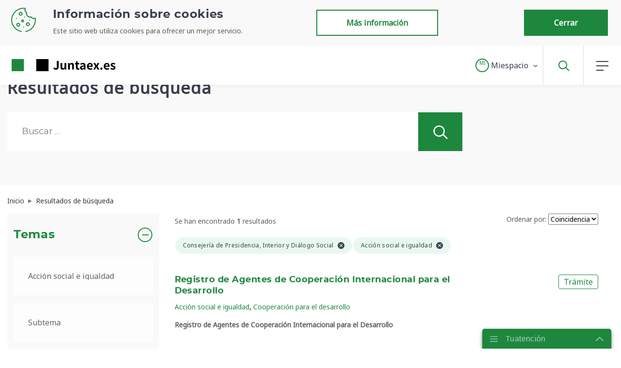

--- FILE ---
content_type: text/html;charset=UTF-8
request_url: https://www.juntaex.es/buscador?tema=79339&start=3&category=114663&modified=past-week
body_size: 37505
content:




































		<!DOCTYPE html>



























































<html class="ltr" dir="ltr" lang="es-ES">

<head>
	<title>Resultados de búsqueda - Juntaex.es</title>
	
	<!-- Global site tag (gtag.js) - Google Analytics -->
	
	<link rel="stylesheet" href="https://cdnjs.cloudflare.com/ajax/libs/bootstrap-datepicker/1.9.0/css/bootstrap-datepicker.min.css" integrity="sha512-mSYUmp1HYZDFaVKK//63EcZq4iFWFjxSL+Z3T/aCt4IO9Cejm03q3NKKYN6pFQzY0SBOr8h+eCIAZHPXcpZaNw==" crossorigin="anonymous" />
	<link rel="stylesheet" href="https://cdn.jsdelivr.net/npm/swiper@11/swiper-bundle.min.css" />
	<link href="https://fonts.googleapis.com/css2?family=Noto+Sans&display=swap" rel="stylesheet">


	<meta content="initial-scale=1.0, width=device-width" name="viewport" />






































<meta content="text/html; charset=UTF-8" http-equiv="content-type" />












<script data-senna-track="permanent" src="/combo?browserId=other&minifierType=js&languageId=es_ES&b=7210&t=1769601554683&/o/frontend-js-jquery-web/jquery/jquery.min.js&/o/frontend-js-jquery-web/jquery/bootstrap.bundle.min.js&/o/frontend-js-jquery-web/jquery/collapsible_search.js&/o/frontend-js-jquery-web/jquery/fm.js&/o/frontend-js-jquery-web/jquery/form.js&/o/frontend-js-jquery-web/jquery/popper.min.js&/o/frontend-js-jquery-web/jquery/side_navigation.js" type="text/javascript"></script>


<link href="https://www.juntaex.es/o/juntaex-theme/images/favicon.ico" rel="icon" />





		
			
				<link data-senna-track="temporary" href="https://www.juntaex.es/buscador" rel="canonical" />
			
		





<link class="lfr-css-file" data-senna-track="temporary" href="https://www.juntaex.es/o/juntaex-theme/css/clay.css?browserId=other&amp;themeId=temacorporativodejuntadeextremadura_WAR_juntaextheme&amp;minifierType=css&amp;languageId=es_ES&amp;b=7210&amp;t=1769415394000" id="liferayAUICSS" rel="stylesheet" type="text/css" />



<link data-senna-track="temporary" href="/o/frontend-css-web/main.css?browserId=other&amp;themeId=temacorporativodejuntadeextremadura_WAR_juntaextheme&amp;minifierType=css&amp;languageId=es_ES&amp;b=7210&amp;t=1769415324901" id="liferayPortalCSS" rel="stylesheet" type="text/css" />









	

	





	



	

		<link data-senna-track="temporary" href="/combo?browserId=other&amp;minifierType=&amp;themeId=temacorporativodejuntadeextremadura_WAR_juntaextheme&amp;languageId=es_ES&amp;b=7210&amp;com_liferay_journal_content_web_portlet_JournalContentPortlet_INSTANCE_xFiQPk5zZZ2U:%2Fcss%2Fmain.css&amp;com_liferay_portal_search_web_search_bar_portlet_SearchBarPortlet_INSTANCE_aUdsOWYtvB1T:%2Fsearch%2Fbar%2Fcss%2Fmain.css&amp;com_liferay_product_navigation_product_menu_web_portlet_ProductMenuPortlet:%2Fcss%2Fmain.css&amp;com_liferay_product_navigation_user_personal_bar_web_portlet_ProductNavigationUserPersonalBarPortlet:%2Fcss%2Fmain.css&amp;es_juntaex_control_page_JuantaexControlPagePortlet_INSTANCE_jexcontrolpage:%2Fcss%2Fmain.css&amp;es_juntaex_paoc_presentacion_page_rating_PageRatingPortlet_INSTANCE_jexfooterutilityPage:%2Fcss%2Fmain.css&amp;es_juntaex_paoc_presentacion_search_filter_JuntaexSearchFilterPortlet_INSTANCE_9SCmxiC3PHcb:%2Fcss%2Fmain.css&amp;t=1769415394000" id="820434fb" rel="stylesheet" type="text/css" />

	







<script data-senna-track="temporary" type="text/javascript">
	// <![CDATA[
		var Liferay = Liferay || {};

		Liferay.Browser = {
			acceptsGzip: function() {
				return true;
			},

			

			getMajorVersion: function() {
				return 131.0;
			},

			getRevision: function() {
				return '537.36';
			},
			getVersion: function() {
				return '131.0';
			},

			

			isAir: function() {
				return false;
			},
			isChrome: function() {
				return true;
			},
			isEdge: function() {
				return false;
			},
			isFirefox: function() {
				return false;
			},
			isGecko: function() {
				return true;
			},
			isIe: function() {
				return false;
			},
			isIphone: function() {
				return false;
			},
			isLinux: function() {
				return false;
			},
			isMac: function() {
				return true;
			},
			isMobile: function() {
				return false;
			},
			isMozilla: function() {
				return false;
			},
			isOpera: function() {
				return false;
			},
			isRtf: function() {
				return true;
			},
			isSafari: function() {
				return true;
			},
			isSun: function() {
				return false;
			},
			isWebKit: function() {
				return true;
			},
			isWindows: function() {
				return false;
			}
		};

		Liferay.Data = Liferay.Data || {};

		Liferay.Data.ICONS_INLINE_SVG = true;

		Liferay.Data.NAV_SELECTOR = '#navigation';

		Liferay.Data.NAV_SELECTOR_MOBILE = '#navigationCollapse';

		Liferay.Data.isCustomizationView = function() {
			return false;
		};

		Liferay.Data.notices = [
			null

			

			
		];

		Liferay.PortletKeys = {
			DOCUMENT_LIBRARY: 'com_liferay_document_library_web_portlet_DLPortlet',
			DYNAMIC_DATA_MAPPING: 'com_liferay_dynamic_data_mapping_web_portlet_DDMPortlet',
			ITEM_SELECTOR: 'com_liferay_item_selector_web_portlet_ItemSelectorPortlet'
		};

		Liferay.PropsValues = {
			JAVASCRIPT_SINGLE_PAGE_APPLICATION_TIMEOUT: 0,
			NTLM_AUTH_ENABLED: false,
			UPLOAD_SERVLET_REQUEST_IMPL_MAX_SIZE: 5242880000
		};

		Liferay.ThemeDisplay = {

			

			
				getLayoutId: function() {
					return '109';
				},

				

				getLayoutRelativeControlPanelURL: function() {
					return '/group/juntaex/~/control_panel/manage';
				},

				getLayoutRelativeURL: function() {
					return '/buscador';
				},
				getLayoutURL: function() {
					return 'https://www.juntaex.es/buscador';
				},
				getParentLayoutId: function() {
					return '27';
				},
				isControlPanel: function() {
					return false;
				},
				isPrivateLayout: function() {
					return 'false';
				},
				isVirtualLayout: function() {
					return false;
				},
			

			getBCP47LanguageId: function() {
				return 'es-ES';
			},
			getCanonicalURL: function() {

				

				return 'https://www.juntaex.es/buscador';
			},
			getCDNBaseURL: function() {
				return 'https://www.juntaex.es';
			},
			getCDNDynamicResourcesHost: function() {
				return '';
			},
			getCDNHost: function() {
				return '';
			},
			getCompanyGroupId: function() {
				return '20128';
			},
			getCompanyId: function() {
				return '20101';
			},
			getDefaultLanguageId: function() {
				return 'es_ES';
			},
			getDoAsUserIdEncoded: function() {
				return '';
			},
			getLanguageId: function() {
				return 'es_ES';
			},
			getParentGroupId: function() {
				return '77055';
			},
			getPathContext: function() {
				return '';
			},
			getPathImage: function() {
				return '/image';
			},
			getPathJavaScript: function() {
				return '/o/frontend-js-web';
			},
			getPathMain: function() {
				return '/c';
			},
			getPathThemeImages: function() {
				return 'https://www.juntaex.es/o/juntaex-theme/images';
			},
			getPathThemeRoot: function() {
				return '/o/juntaex-theme';
			},
			getPlid: function() {
				return '212';
			},
			getPortalURL: function() {
				return 'https://www.juntaex.es';
			},
			getScopeGroupId: function() {
				return '77055';
			},
			getScopeGroupIdOrLiveGroupId: function() {
				return '77055';
			},
			getSessionId: function() {
				return '';
			},
			getSiteAdminURL: function() {
				return 'https://www.juntaex.es/group/juntaex/~/control_panel/manage?p_p_lifecycle=0&p_p_state=maximized&p_p_mode=view';
			},
			getSiteGroupId: function() {
				return '77055';
			},
			getURLControlPanel: function() {
				return '/group/control_panel?refererPlid=212';
			},
			getURLHome: function() {
				return 'https\x3a\x2f\x2fwww\x2ejuntaex\x2ees\x2f';
			},
			getUserEmailAddress: function() {
				return '';
			},
			getUserId: function() {
				return '20105';
			},
			getUserName: function() {
				return '';
			},
			isAddSessionIdToURL: function() {
				return false;
			},
			isImpersonated: function() {
				return false;
			},
			isSignedIn: function() {
				return false;
			},
			isStateExclusive: function() {
				return false;
			},
			isStateMaximized: function() {
				return false;
			},
			isStatePopUp: function() {
				return false;
			}
		};

		var themeDisplay = Liferay.ThemeDisplay;

		Liferay.AUI = {

			

			getAvailableLangPath: function() {
				return 'available_languages.jsp?browserId=other&themeId=temacorporativodejuntadeextremadura_WAR_juntaextheme&colorSchemeId=01&minifierType=js&languageId=es_ES&b=7210&t=1769601535634';
			},
			getCombine: function() {
				return true;
			},
			getComboPath: function() {
				return '/combo/?browserId=other&minifierType=&languageId=es_ES&b=7210&t=1769415322378&';
			},
			getDateFormat: function() {
				return '%d/%m/%Y';
			},
			getEditorCKEditorPath: function() {
				return '/o/frontend-editor-ckeditor-web';
			},
			getFilter: function() {
				var filter = 'raw';

				
					
						filter = 'min';
					
					

				return filter;
			},
			getFilterConfig: function() {
				var instance = this;

				var filterConfig = null;

				if (!instance.getCombine()) {
					filterConfig = {
						replaceStr: '.js' + instance.getStaticResourceURLParams(),
						searchExp: '\\.js$'
					};
				}

				return filterConfig;
			},
			getJavaScriptRootPath: function() {
				return '/o/frontend-js-web';
			},
			getLangPath: function() {
				return 'aui_lang.jsp?browserId=other&themeId=temacorporativodejuntadeextremadura_WAR_juntaextheme&colorSchemeId=01&minifierType=js&languageId=es_ES&b=7210&t=1769415322378';
			},
			getPortletRootPath: function() {
				return '/html/portlet';
			},
			getStaticResourceURLParams: function() {
				return '?browserId=other&minifierType=&languageId=es_ES&b=7210&t=1769415322378';
			}
		};

		Liferay.authToken = 'PpG0Tk3M';

		

		Liferay.currentURL = '\x2fbuscador\x3ftema\x3d79339\x26start\x3d3\x26category\x3d114663\x26modified\x3dpast-week';
		Liferay.currentURLEncoded = '\x252Fbuscador\x253Ftema\x253D79339\x2526start\x253D3\x2526category\x253D114663\x2526modified\x253Dpast-week';
	// ]]>
</script>

<script src="/o/js_loader_config?t=1769601554648" type="text/javascript"></script>
<script data-senna-track="permanent" src="/combo?browserId=other&minifierType=js&languageId=es_ES&b=7210&t=1769415322378&/o/frontend-js-web/loader/config.js&/o/frontend-js-web/loader/loader.js&/o/frontend-js-web/aui/aui/aui.js&/o/frontend-js-web/aui/aui-base-html5-shiv/aui-base-html5-shiv.js&/o/frontend-js-web/liferay/browser_selectors.js&/o/frontend-js-web/liferay/modules.js&/o/frontend-js-web/liferay/aui_sandbox.js&/o/frontend-js-web/misc/svg4everybody.js&/o/frontend-js-web/aui/arraylist-add/arraylist-add.js&/o/frontend-js-web/aui/arraylist-filter/arraylist-filter.js&/o/frontend-js-web/aui/arraylist/arraylist.js&/o/frontend-js-web/aui/array-extras/array-extras.js&/o/frontend-js-web/aui/array-invoke/array-invoke.js&/o/frontend-js-web/aui/attribute-base/attribute-base.js&/o/frontend-js-web/aui/attribute-complex/attribute-complex.js&/o/frontend-js-web/aui/attribute-core/attribute-core.js&/o/frontend-js-web/aui/attribute-observable/attribute-observable.js&/o/frontend-js-web/aui/attribute-extras/attribute-extras.js&/o/frontend-js-web/aui/base-base/base-base.js&/o/frontend-js-web/aui/base-pluginhost/base-pluginhost.js&/o/frontend-js-web/aui/classnamemanager/classnamemanager.js&/o/frontend-js-web/aui/datatype-xml-format/datatype-xml-format.js&/o/frontend-js-web/aui/datatype-xml-parse/datatype-xml-parse.js&/o/frontend-js-web/aui/dom-base/dom-base.js&/o/frontend-js-web/aui/dom-core/dom-core.js&/o/frontend-js-web/aui/dom-screen/dom-screen.js&/o/frontend-js-web/aui/dom-style/dom-style.js&/o/frontend-js-web/aui/event-base/event-base.js&/o/frontend-js-web/aui/event-custom-base/event-custom-base.js&/o/frontend-js-web/aui/event-custom-complex/event-custom-complex.js&/o/frontend-js-web/aui/event-delegate/event-delegate.js&/o/frontend-js-web/aui/event-focus/event-focus.js&/o/frontend-js-web/aui/event-hover/event-hover.js&/o/frontend-js-web/aui/event-key/event-key.js&/o/frontend-js-web/aui/event-mouseenter/event-mouseenter.js&/o/frontend-js-web/aui/event-mousewheel/event-mousewheel.js" type="text/javascript"></script>
<script data-senna-track="permanent" src="/combo?browserId=other&minifierType=js&languageId=es_ES&b=7210&t=1769415322378&/o/frontend-js-web/aui/event-outside/event-outside.js&/o/frontend-js-web/aui/event-resize/event-resize.js&/o/frontend-js-web/aui/event-simulate/event-simulate.js&/o/frontend-js-web/aui/event-synthetic/event-synthetic.js&/o/frontend-js-web/aui/intl/intl.js&/o/frontend-js-web/aui/io-base/io-base.js&/o/frontend-js-web/aui/io-form/io-form.js&/o/frontend-js-web/aui/io-queue/io-queue.js&/o/frontend-js-web/aui/io-upload-iframe/io-upload-iframe.js&/o/frontend-js-web/aui/io-xdr/io-xdr.js&/o/frontend-js-web/aui/json-parse/json-parse.js&/o/frontend-js-web/aui/json-stringify/json-stringify.js&/o/frontend-js-web/aui/node-base/node-base.js&/o/frontend-js-web/aui/node-core/node-core.js&/o/frontend-js-web/aui/node-event-delegate/node-event-delegate.js&/o/frontend-js-web/aui/node-event-simulate/node-event-simulate.js&/o/frontend-js-web/aui/node-focusmanager/node-focusmanager.js&/o/frontend-js-web/aui/node-pluginhost/node-pluginhost.js&/o/frontend-js-web/aui/node-screen/node-screen.js&/o/frontend-js-web/aui/node-style/node-style.js&/o/frontend-js-web/aui/oop/oop.js&/o/frontend-js-web/aui/plugin/plugin.js&/o/frontend-js-web/aui/pluginhost-base/pluginhost-base.js&/o/frontend-js-web/aui/pluginhost-config/pluginhost-config.js&/o/frontend-js-web/aui/querystring-stringify-simple/querystring-stringify-simple.js&/o/frontend-js-web/aui/queue-promote/queue-promote.js&/o/frontend-js-web/aui/selector-css2/selector-css2.js&/o/frontend-js-web/aui/selector-css3/selector-css3.js&/o/frontend-js-web/aui/selector-native/selector-native.js&/o/frontend-js-web/aui/selector/selector.js&/o/frontend-js-web/aui/widget-base/widget-base.js&/o/frontend-js-web/aui/widget-htmlparser/widget-htmlparser.js&/o/frontend-js-web/aui/widget-skin/widget-skin.js&/o/frontend-js-web/aui/widget-uievents/widget-uievents.js&/o/frontend-js-web/aui/yui-throttle/yui-throttle.js&/o/frontend-js-web/aui/aui-base-core/aui-base-core.js" type="text/javascript"></script>
<script data-senna-track="permanent" src="/combo?browserId=other&minifierType=js&languageId=es_ES&b=7210&t=1769415322378&/o/frontend-js-web/aui/aui-base-lang/aui-base-lang.js&/o/frontend-js-web/aui/aui-classnamemanager/aui-classnamemanager.js&/o/frontend-js-web/aui/aui-component/aui-component.js&/o/frontend-js-web/aui/aui-debounce/aui-debounce.js&/o/frontend-js-web/aui/aui-delayed-task-deprecated/aui-delayed-task-deprecated.js&/o/frontend-js-web/aui/aui-event-base/aui-event-base.js&/o/frontend-js-web/aui/aui-event-input/aui-event-input.js&/o/frontend-js-web/aui/aui-form-validator/aui-form-validator.js&/o/frontend-js-web/aui/aui-node-base/aui-node-base.js&/o/frontend-js-web/aui/aui-node-html5/aui-node-html5.js&/o/frontend-js-web/aui/aui-selector/aui-selector.js&/o/frontend-js-web/aui/aui-timer/aui-timer.js&/o/frontend-js-web/liferay/dependency.js&/o/frontend-js-web/liferay/dom_task_runner.js&/o/frontend-js-web/liferay/events.js&/o/frontend-js-web/liferay/language.js&/o/frontend-js-web/liferay/lazy_load.js&/o/frontend-js-web/liferay/liferay.js&/o/frontend-js-web/liferay/util.js&/o/frontend-js-web/liferay/global.bundle.js&/o/frontend-js-web/liferay/portal.js&/o/frontend-js-web/liferay/portlet.js&/o/frontend-js-web/liferay/workflow.js&/o/frontend-js-web/liferay/form.js&/o/frontend-js-web/liferay/form_placeholders.js&/o/frontend-js-web/liferay/icon.js&/o/frontend-js-web/liferay/menu.js&/o/frontend-js-web/liferay/notice.js&/o/frontend-js-web/liferay/poller.js&/o/frontend-js-web/aui/async-queue/async-queue.js&/o/frontend-js-web/aui/base-build/base-build.js&/o/frontend-js-web/aui/cookie/cookie.js&/o/frontend-js-web/aui/event-touch/event-touch.js&/o/frontend-js-web/aui/overlay/overlay.js&/o/frontend-js-web/aui/querystring-stringify/querystring-stringify.js&/o/frontend-js-web/aui/widget-child/widget-child.js&/o/frontend-js-web/aui/widget-position-align/widget-position-align.js&/o/frontend-js-web/aui/widget-position-constrain/widget-position-constrain.js&/o/frontend-js-web/aui/widget-position/widget-position.js" type="text/javascript"></script>
<script data-senna-track="permanent" src="/combo?browserId=other&minifierType=js&languageId=es_ES&b=7210&t=1769415322378&/o/frontend-js-web/aui/widget-stack/widget-stack.js&/o/frontend-js-web/aui/widget-stdmod/widget-stdmod.js&/o/frontend-js-web/aui/aui-aria/aui-aria.js&/o/frontend-js-web/aui/aui-io-plugin-deprecated/aui-io-plugin-deprecated.js&/o/frontend-js-web/aui/aui-io-request/aui-io-request.js&/o/frontend-js-web/aui/aui-loading-mask-deprecated/aui-loading-mask-deprecated.js&/o/frontend-js-web/aui/aui-overlay-base-deprecated/aui-overlay-base-deprecated.js&/o/frontend-js-web/aui/aui-overlay-context-deprecated/aui-overlay-context-deprecated.js&/o/frontend-js-web/aui/aui-overlay-manager-deprecated/aui-overlay-manager-deprecated.js&/o/frontend-js-web/aui/aui-overlay-mask-deprecated/aui-overlay-mask-deprecated.js&/o/frontend-js-web/aui/aui-parse-content/aui-parse-content.js&/o/frontend-js-web/liferay/layout_exporter.js&/o/frontend-js-web/liferay/session.js&/o/frontend-js-web/liferay/deprecated.js" type="text/javascript"></script>




	

	<script data-senna-track="temporary" src="/o/js_bundle_config?t=1769601573700" type="text/javascript"></script>


<script data-senna-track="temporary" type="text/javascript">
	// <![CDATA[
		
			
				
		

		

		
	// ]]>
</script>





	
		

			

			
		
		



	
		

			

			
				<script type="text/javascript">
        var _paq = _paq || [];
        /* tracker methods like "setCustomDimension" should be called before "trackPageView" */
        _paq.push(['trackPageView']);
        _paq.push(['enableLinkTracking']);
        (function() {
            var u="//analiticaweb.juntaex.es/";
            _paq.push(['setTrackerUrl', u+'piwik.php']);
            _paq.push(['setSiteId', '29']);
            var d=document, g=d.createElement('script'), s=d.getElementsByTagName('script')[0];
            g.type='text/javascript'; g.async=true; g.defer=true; g.src=u+'piwik.js'; s.parentNode.insertBefore(g,s);
        })();
</script>
			
		
	












	

	





	



	















<link class="lfr-css-file" data-senna-track="temporary" href="https://www.juntaex.es/o/juntaex-theme/css/main.css?browserId=other&amp;themeId=temacorporativodejuntadeextremadura_WAR_juntaextheme&amp;minifierType=css&amp;languageId=es_ES&amp;b=7210&amp;t=1769415394000" id="liferayThemeCSS" rel="stylesheet" type="text/css" />








	<style data-senna-track="temporary" type="text/css">

		

			

		

			

		

			

		

			

		

			

		

			

		

			

		

			

		

			

		

			

		

			

		

			

		

			

		

			

		

			

		

			

		

			

		

			

		

			

				

					

#p_p_id_es_juntaex_paoc_presentacion_page_rating_PageRatingPortlet_INSTANCE_jexfooterutilityPage_ .portlet-content {

}
#portlet_es_juntaex_paoc_presentacion_page_rating_PageRatingPortlet_INSTANCE_jexfooterutilityPage {
	.btn {
        white-space: nowrap;
        width: auto;
        padding: 13px 60px;
}
}



				

			

		

			

		

			

		

			

		

			

		

			

		

			

		

			

		

			

		

			

		

			

		

			

		

			

		

	</style>


<script type="text/javascript">
// <![CDATA[
Liferay.Loader.require('frontend-js-spa-web@3.0.18/liferay/init.es', function(frontendJsSpaWeb3018LiferayInitEs) {
(function(){
var frontendJsSpaWebLiferayInitEs = frontendJsSpaWeb3018LiferayInitEs;
(function() {var $ = AUI.$;var _ = AUI._;

Liferay.SPA = Liferay.SPA || {};
Liferay.SPA.cacheExpirationTime = -1;
Liferay.SPA.clearScreensCache = false;
Liferay.SPA.debugEnabled = false;
Liferay.SPA.excludedPaths = ["/documents","/image"];
Liferay.SPA.loginRedirect = '';
Liferay.SPA.navigationExceptionSelectors = ':not([target="_blank"]):not([data-senna-off]):not([data-resource-href]):not([data-cke-saved-href]):not([data-cke-saved-href])';
Liferay.SPA.requestTimeout = 0;
Liferay.SPA.userNotification = {
	message: 'Parece que esto está tardando más de lo esperado.',
	timeout: 30000,
	title: 'Vaya'
};

frontendJsSpaWebLiferayInitEs.default.init(
	function(app) {
		app.setPortletsBlacklist({"com_liferay_site_navigation_directory_web_portlet_SitesDirectoryPortlet":true,"com_liferay_nested_portlets_web_portlet_NestedPortletsPortlet":true,"com_liferay_lcs_client_web_internal_portlet_LCSClientPortlet":true,"com_liferay_login_web_portlet_LoginPortlet":true,"com_liferay_login_web_portlet_FastLoginPortlet":true});
		app.setValidStatusCodes([221,490,494,499,491,492,493,495,220]);
	}
);})();})();
});
// ]]>
</script>













<script data-senna-track="temporary" type="text/javascript">
	if (window.Analytics) {
		window._com_liferay_document_library_analytics_isViewFileEntry = false;
	}
</script>













<script type="text/javascript">
// <![CDATA[
Liferay.on(
	'ddmFieldBlur', function(event) {
		if (window.Analytics) {
			Analytics.send(
				'fieldBlurred',
				'Form',
				{
					fieldName: event.fieldName,
					focusDuration: event.focusDuration,
					formId: event.formId,
					page: event.page - 1
				}
			);
		}
	}
);

Liferay.on(
	'ddmFieldFocus', function(event) {
		if (window.Analytics) {
			Analytics.send(
				'fieldFocused',
				'Form',
				{
					fieldName: event.fieldName,
					formId: event.formId,
					page: event.page - 1
				}
			);
		}
	}
);

Liferay.on(
	'ddmFormPageShow', function(event) {
		if (window.Analytics) {
			Analytics.send(
				'pageViewed',
				'Form',
				{
					formId: event.formId,
					page: event.page,
					title: event.title
				}
			);
		}
	}
);

Liferay.on(
	'ddmFormSubmit', function(event) {
		if (window.Analytics) {
			Analytics.send(
				'formSubmitted',
				'Form',
				{
					formId: event.formId
				}
			);
		}
	}
);

Liferay.on(
	'ddmFormView', function(event) {
		if (window.Analytics) {
			Analytics.send(
				'formViewed',
				'Form',
				{
					formId: event.formId,
					title: event.title
				}
			);
		}
	}
);
// ]]>
</script>







	<!-- Matomo -->
	<!-- End Matomo Code -->
	<!-- Script de implantación para beta.juntaex.es -->
	
	<link rel="canonical" href="/buscador?tema=79339&start=3&category=114663&modified=past-week" />
	
	


<meta property="og:url" content="https://www.juntaex.es/buscador?tema=79339&start=3&category=114663&modified=past-week"/>
<meta property="og:title" content="Resultados de búsqueda - Juntaex.es"/>
<meta property="og:type"  content="website" />
<meta property="og:description" content=""/>
<meta property="og:image" content="https://www.juntaex.es/o/juntaex-theme/images/logo.png"/>
<meta property="og:image:type" content="image/png"/>
<meta property="og:image:alt" content="Logo de Junta de Extremadura"/>	
</head>




<body class=" controls-visible  yui3-skin-sam signed-out public-page site ">

















































	<nav class="quick-access-nav" id="jovt_quickAccessNav">
		<h1 class="hide-accessible">Navegación</h1>

		<ul>
			
				<li><a href="#main-content">Saltar al contenido</a></li>
			

			

		</ul>
	</nav>



















































































<div class="container-fluid" id="wrapper">
		<header id="banner" role="banner">
<div class='fixed-top'>
	<div id="cookie_header">
		







































	

	<div class="portlet-boundary portlet-boundary_com_liferay_journal_content_web_portlet_JournalContentPortlet_  portlet-static portlet-static-end portlet-decorate portlet-journal-content " id="p_p_id_com_liferay_journal_content_web_portlet_JournalContentPortlet_INSTANCE_jexheadercookies_">
		<span id="p_com_liferay_journal_content_web_portlet_JournalContentPortlet_INSTANCE_jexheadercookies"></span>




	

	
		
			






































	
		
<section class="portlet" id="portlet_com_liferay_journal_content_web_portlet_JournalContentPortlet_INSTANCE_jexheadercookies">


	<div class="portlet-content">

		
		
			<div class=" portlet-content-container">
				


	<div class="portlet-body">



	
		
			
				
					



















































	

				

				
					
						


	

		
































	
	
		
			
			
				
					
					
					
					

						

						<div class="" data-fragments-editor-item-id="20501-79095" data-fragments-editor-item-type="fragments-editor-mapped-item" >
							

















<div class="journal-content-article " data-analytics-asset-id="91128" data-analytics-asset-title="Aviso COOKIE" data-analytics-asset-type="web-content">
	

	<div id="cookie" class="collapse">
	<section id="cookies">
		<div class="py-2 d-md-flex container justify-content-between">
							<picture data-fileentryid="77829"><source media="(max-width:134px)" srcset="/o/adaptive-media/image/77829/Preview-1000x0/ico-cookie.png?t=1616746064313" /><source media="(max-width:134px) and (min-width:134px)" srcset="/o/adaptive-media/image/77829/Thumbnail-300x300/ico-cookie.png?t=1616746064313" /><img class="col-md-1 p-2"
				    alt="Icono Cookie"
				    data-fileentryid="77829"
				    src="/documents/77055/77168/ico-cookie.png/c70faa97-94c8-7729-08bf-0d0eb94f7a52?t=1616746064313" /></picture>
			<div class="col-md-5 p-2">
				<h2>Información sobre cookies</h2>
			    <p><p>Este sitio web utiliza cookies para ofrecer un mejor servicio.</p></p>
			</div>
			<div class="col-md-6 p-2 d-flex flex-wrap
			    justify-content-center justify-content-md-between">
				<button class="btn btn-outline-secondary m-1"
				        onclick="location.href='/politica-de-cookies';">
					Más información
				</button>
				<button class="btn btn-primary m-1" onclick="aceptCookie()">
				    Cerrar
				</button>
			</div>
		</div>
    </section>
</div>

<script>
	function readCookie(name) {
		var nameEQ = name + "="; 
		var ca = document.cookie.split(';');
		for(var i=0;i < ca.length;i++) {
			var c = ca[i].trim();
			if (c.startsWith(nameEQ)) {
			    return decodeURIComponent( c.substring(nameEQ.length,c.length) );
			}
		}
		return null;
	}

	// Leemos la cookie
	var cookiePref = readCookie( "cookies_preferences_set");

	if(cookiePref==null){
		$("#cookie").show();
		if (! location.href.includes("politica-de-cookies")) {
		    sessionStorage.setItem('setCookiesRedirect', location.href);
		}
	}

	function aceptCookie() {
		var values = encodeURIComponent (
		    "analisis:true"
		);

		document.cookie = "COOKIE_ACEPT="+values+";max-age=31536000";
		document.cookie = "cookies_preferences_set=true;max-age=31536000";
		$("#cookie").hide();
	}
</script>

<style>
@-moz-document url-prefix() {
    .zoom-firefox .fixed-top {
        position: inherit;
    }
    #cookies {
        position: absolute;
        z-index: 3;
        margin-top: 80px;
    }
}
</style>
</div>





							
						</div>
					
				
			
		
	




	

	

	

	

	

	




	
	
					
				
			
		
	
	


	</div>

			</div>
		
	</div>
</section>
	

		
		







	</div>




	</div>
	<div id="navbar-backdrop" class="collapse"></div>
		<nav id="navbar" class="navbar navbar-expand-lg">
			<div aria-level="1" class="site-title" role="heading">
				<a class="logo custom-logo navbar-brand" href="https://www.juntaex.es"
					title="Ir a  Juntaex.es">
				<img class="d-none d-sm-block" alt="logo JuntaEx" src="https://www.juntaex.es/o/juntaex-theme/images/logo.png" />
				<img class="d-sm-none" alt="logo JuntaEx" src="https://www.juntaex.es/o/juntaex-theme/images/logoCorto.png" />
				</a>
				<span class="d-none">Juntaex.es</span>
				<button class="navbar-toggler" type="button" data-toggle="collapse" data-target="#navbarSupportedContent"
					aria-controls="navbarSupportedContent" aria-expanded="false" aria-label="Toggle navigation">
					<span class="navbar-toggler-icon"></span>
				</button>
			</div>
	

	
			<ul class="navbar-nav ml-auto">
		
			
				<li class="nav-item dropdown">








































	

	<div class="portlet-boundary portlet-boundary_com_liferay_site_navigation_menu_web_portlet_SiteNavigationMenuPortlet_  portlet-static portlet-static-end portlet-decorate portlet-navigation " id="p_p_id_com_liferay_site_navigation_menu_web_portlet_SiteNavigationMenuPortlet_INSTANCE_jexheadermiespacio_">
		<span id="p_com_liferay_site_navigation_menu_web_portlet_SiteNavigationMenuPortlet_INSTANCE_jexheadermiespacio"></span>




	

	
		
			






































	
		
<section class="portlet" id="portlet_com_liferay_site_navigation_menu_web_portlet_SiteNavigationMenuPortlet_INSTANCE_jexheadermiespacio">


	<div class="portlet-content">

		
		
			<div class=" portlet-content-container">
				


	<div class="portlet-body">



	
		
			
				
					



















































	

				

				
					
						


	

		






















	

		

		
			
				<nav class="navbar logged" id="my-space-menu" style="display: none;">
    <ul aria-label="Páginas del sitio web" class="navbar-nav mr-auto">
        <li class="nav-item dropdown">
            <div id="navbarDropdown"
                role="button"
                data-toggle="dropdown"
                aria-haspopup="true"
                aria-expanded="false">
                <a class="nav-link dropdown-toggle d-none d-md-inline-block btn btn-outline-secondary"
                    href="#">
                    <img class="image-user mr-1" src="/o/juntaex-theme/images/mi_espacio/silueta_usuario.png" alt="Icono Usuario">
                    <span class="align-middle" id="userName">Nombre Usuario</span>
                </a>
                <a class="nav-link dropdown-toggle d-inline-block d-md-none"
                   href="#" style="padding: 0; width: 27px; height: 27px;">
                    <span class="encircled" id="userNameEncircled">NU</span>
                </a>
            </div>

            <ul role="menu" class="dropdown-menu dropdown-menu-right" aria-labelledby="navbarDropdown">
                <li role="presentation" class="dropdown-divider" style="height:auto">
                    <a role="menuitem" class="dropdown-item" href="#" onclick="javascript:exit();">
                        <span>
                            <img src="/o/juntaex-theme/images/profile-exit.png" alt="Icono Salir">Salir
                        </span>
                    </a>
                </li>
            </ul>
        </li>
    </ul>
</nav>

<div class="navbar nologged" id="my-space-menu" style="display: none;">
    <ul aria-label=" site-pages" class="navbar-nav mr-auto" role="menubar">
        <li role="presentation" class="nav-item dropdown">
            <a class="nav-link dropdown-toggle" href="#" id="navbarDropdown" role="button" data-toggle="dropdown"
                aria-haspopup="true" aria-expanded="false">
                <span class="encircled">MI</span>
                <span id="miEspacioDropdownText" class="align-middle d-none d-md-inline-block">
                    Miespacio
                </span>
            </a>
            <ul role="menu" class="dropdown-menu dropdown-menu-right" aria-labelledby="navbarDropdown">
                <li role="presentation" class="nav-item dropdown">
                    <a role="menuitem" class="dropdown-item" href="/miespacio/login"
                       onclick="window.location.href='/miespacio/login'">Iniciar sesión</a>
                </li>
                <li role="presentation" class="nav-item dropdown">
                    <a role="menuitem" class="dropdown-item" href="/miespacio/login"
                    onclick="window.location.href='/miespacio/login?p_p_id=es_juntaex_paoc_presentation_login_pau_LoginPauPortlet_INSTANCE_0&p_p_lifecycle=0&p_p_state=normal&p_p_mode=view&_es_juntaex_paoc_presentation_login_pau_LoginPauPortlet_INSTANCE_0_mvcRenderCommandName=%2Fcommand%2Frender%2Fregister'">Registrarse</a>
                </li>
            </ul>
        </li>
    </ul>
</div>

<script type="text/javascript">
// <![CDATA[
AUI().use('liferay-navigation-interaction', function(A) {(function() {var $ = AUI.$;var _ = AUI._;    var navigation = A.one('#navbar_com_liferay_site_navigation_menu_web_portlet_SiteNavigationMenuPortlet_INSTANCE_jexheadermiespacio');

    Liferay.Data.NAV_INTERACTION_LIST_SELECTOR = '.navbar-site';
    Liferay.Data.NAV_LIST_SELECTOR = '.navbar-site';

    if (navigation) {
        navigation.plug(Liferay.NavigationInteraction);
    }
})();});
// ]]>
</script>

<script>
if ('false' == 'true') {
    var username = ' ';
    username = username.replaceAll("%20"," ");
    var usernameReduced = "NU";
    try {
        usernameReduced = username.split(' ')[0].charAt(0);
        usernameReduced = usernameReduced + username.split(' ')[1].charAt(0) ;  
    } catch (error) {
        console.error(error);
    }
    $("#userName").html(username);
    $("#userNameEncircled").html(usernameReduced);
    $('.logged').show();
    $('.nologged').remove();
} else {
    $('.logged').remove();
    $('.nologged').show();    
}

function exit(){
    window.location.href = "/c/portal/logout";
}
</script>

<style>
.width-14 {width: 14px; height: 14px;}
</style>
			
			
		
	
	
	
	


	
	
					
				
			
		
	
	


	</div>

			</div>
		
	</div>
</section>
	

		
		







	</div>




				</li>
		 

 				<li id='buscador' class="nav-item">
					<form id='search-field' action="/buscador" class="d-sm-flex">
						<input id='search-input' title='Buscador' class="d-sm-flex" type="text" placeholder="¿En qué podemos ayudarte?" name='q' value="">
						<button id='search-button' type="submit" aria-labelledby="navbar-search-label">
						    <img alt="" src="https://www.juntaex.es/o/juntaex-theme/images/box-interaction-icon.png" />
						    <span class="d-none" id="navbar-search-label">Buscar</span>
                        </button>
					</form>
				<span class="nav-link" href="" title="buscador">
					<img id='mag-glass' alt="" src="https://www.juntaex.es/o/juntaex-theme/images/mag-glass.png" />
					<img id='close-search' alt="" src="https://www.juntaex.es/o/juntaex-theme/images/ico-close@3x.png" />
				</span>
				</li>
				<li id='kebab' class="nav-item dropdown ml-auto">








































	

	<div class="portlet-boundary portlet-boundary_com_liferay_site_navigation_menu_web_portlet_SiteNavigationMenuPortlet_  portlet-static portlet-static-end portlet-decorate portlet-navigation " id="p_p_id_com_liferay_site_navigation_menu_web_portlet_SiteNavigationMenuPortlet_INSTANCE_jexheadermenuprincipal_">
		<span id="p_com_liferay_site_navigation_menu_web_portlet_SiteNavigationMenuPortlet_INSTANCE_jexheadermenuprincipal"></span>




	

	
		
			






































	
		
<section class="portlet" id="portlet_com_liferay_site_navigation_menu_web_portlet_SiteNavigationMenuPortlet_INSTANCE_jexheadermenuprincipal">


	<div class="portlet-content">

		
		
			<div class=" portlet-content-container">
				


	<div class="portlet-body">



	
		
			
				
					



















































	

				

				
					
						


	

		






















	

		

		
			
				<div class="navbar justify-content-end" id="main-menu">
    <h2 class="hide-accessible">
Navegación    </h2>
    <button id="menubutton" role="button" data-toggle="dropdown" aria-haspopup="true" aria-expanded="false">
        <img alt="Icono menú" src="https://www.juntaex.es/o/juntaex-theme/images/kebab.png" />
    </button>
    <div class="content-menu">
        <nav id="navbarDropdownMain"
             aria-label=" site-pages"
             class="navbar-nav mr-auto">
            <ul id="sideNav" aria-labelledby="navbarDropdownMain" role="menubar">
                <li><button id="closeNav" role="button"></button></li>
                                
                        <li role="presentation">
                            <div aria-labelledby="navMenu_layout_163317"
                                id="navMenu_layout_163317"
                                aria-haspopup='true'
                                class="dropdown-toggle dropdown-item" 
                                
                                aria-expanded='false'
                                role="menuitem">
                                <span>
                                    <a class="text-white" href="https://www.juntaex.es/c/portal/layout?p_v_l_s_g_id=0&amp;groupId=77055&amp;privateLayout=false&amp;layoutId=1561">Temas</a> 
                                </span>
                                 								<span id="ico" class="iconoDesplegable icon-circulo-mas"></span>
							    <img class="icon-circulo-menos collapse float-right"
							        src="/o/juntaex-theme/images/ico-menos-hover.png" alt="Icono menos"/>
    							</span>

                            </div>
                                <ul aria-expanded="false" id="children-menu" class="" role="menu">
                                        <li role="presentation" class=" navItemChildrenLayout"  id="item-child1">
                                            <a  aria-labelledby="item-child1"
                                                class="children-text"
                                                href="https://www.juntaex.es/temas/accion-social-e-igualdad"
                                                role="menuitem">
                                                    <img alt="" src="/image/layout_icon?img_id=79340"/>
                                                Acción social e igualdad
                                            </a>
                                        </li>
                                        <li role="presentation" class=" navItemChildrenLayout"  id="item-child2">
                                            <a  aria-labelledby="item-child2"
                                                class="children-text"
                                                href="https://www.juntaex.es/temas/administracion-publica"
                                                role="menuitem">
                                                    <img alt="" src="/image/layout_icon?img_id=81011"/>
                                                Administración pública
                                            </a>
                                        </li>
                                        <li role="presentation" class=" navItemChildrenLayout"  id="item-child3">
                                            <a  aria-labelledby="item-child3"
                                                class="children-text"
                                                href="https://www.juntaex.es/temas/agricultura-ganaderia"
                                                role="menuitem">
                                                    <img alt="" src="/image/layout_icon?img_id=79231"/>
                                                Agricultura y ganadería
                                            </a>
                                        </li>
                                        <li role="presentation" class=" navItemChildrenLayout"  id="item-child4">
                                            <a  aria-labelledby="item-child4"
                                                class="children-text"
                                                href="https://www.juntaex.es/temas/educacion"
                                                role="menuitem">
                                                    <img alt="" src="/image/layout_icon?img_id=80322"/>
                                                Educación
                                            </a>
                                        </li>
                                        <li role="presentation" class=" navItemChildrenLayout"  id="item-child5">
                                            <a  aria-labelledby="item-child5"
                                                class="children-text"
                                                href="https://www.juntaex.es/temas/empresas"
                                                role="menuitem">
                                                    <img alt="" src="/image/layout_icon?img_id=79259"/>
                                                Empresas
                                            </a>
                                        </li>
                                        <li role="presentation" class=" navItemChildrenLayout"  id="item-child6">
                                            <a  aria-labelledby="item-child6"
                                                class="children-text"
                                                href="https://www.juntaex.es/temas/industria-y-energia"
                                                role="menuitem">
                                                    <img alt="" src="/image/layout_icon?img_id=79286"/>
                                                Industria y energía
                                            </a>
                                        </li>
                                        <li role="presentation" class=" navItemChildrenLayout"  id="item-child7">
                                            <a  aria-labelledby="item-child7"
                                                class="children-text"
                                                href="https://www.juntaex.es/temas/infraestructuras-y-transporte"
                                                role="menuitem">
                                                    <img alt="" src="/image/layout_icon?img_id=80350"/>
                                                Infraestructuras y transporte
                                            </a>
                                        </li>
                                        <li role="presentation" class=" navItemChildrenLayout"  id="item-child8">
                                            <a  aria-labelledby="item-child8"
                                                class="children-text"
                                                href="https://www.juntaex.es/temas/juventud"
                                                role="menuitem">
                                                    <img alt="" src="/image/layout_icon?img_id=114193"/>
                                                Juventud
                                            </a>
                                        </li>
                                        <li role="presentation" class=" navItemChildrenLayout"  id="item-child9">
                                            <a  aria-labelledby="item-child9"
                                                class="children-text"
                                                href="https://www.juntaex.es/temas/medio-ambiente"
                                                role="menuitem">
                                                    <img alt="" src="/image/layout_icon?img_id=79205"/>
                                                Medio ambiente
                                            </a>
                                        </li>
                                        <li role="presentation" class=" navItemChildrenLayout"  id="item-child10">
                                            <a  aria-labelledby="item-child10"
                                                class="children-text"
                                                href="https://www.juntaex.es/temas/salud"
                                                role="menuitem">
                                                    <img alt="" src="/image/layout_icon?img_id=80376"/>
                                                Salud
                                            </a>
                                        </li>
                                        <li role="presentation" class=" navItemChildrenLayout"  id="item-child11">
                                            <a  aria-labelledby="item-child11"
                                                class="children-text"
                                                href="https://www.juntaex.es/temas/tecnologia-e-innovacion"
                                                role="menuitem">
                                                    <img alt="" src="/image/layout_icon?img_id=80429"/>
                                                Tecnología e innovación
                                            </a>
                                        </li>
                                        <li role="presentation" class=" navItemChildrenLayout"  id="item-child12">
                                            <a  aria-labelledby="item-child12"
                                                class="children-text"
                                                href="https://www.juntaex.es/temas/territorio"
                                                role="menuitem">
                                                    <img alt="" src="/image/layout_icon?img_id=118287"/>
                                                Territorio
                                            </a>
                                        </li>
                                        <li role="presentation" class=" navItemChildrenLayout"  id="item-child13">
                                            <a  aria-labelledby="item-child13"
                                                class="children-text"
                                                href="https://www.juntaex.es/temas/trabajo-y-empleo"
                                                role="menuitem">
                                                    <img alt="" src="/image/layout_icon?img_id=79179"/>
                                                Trabajo y empleo
                                            </a>
                                        </li>
                                        <li role="presentation" class=" navItemChildrenLayout"  id="item-child14">
                                            <a  aria-labelledby="item-child14"
                                                class="children-text"
                                                href="https://www.juntaex.es/temas/turismo-y-cultura"
                                                role="menuitem">
                                                    <img alt="" src="/image/layout_icon?img_id=79151"/>
                                                Turismo y cultura
                                            </a>
                                        </li>
                                        <li role="presentation" class=" navItemChildrenLayout"  id="item-child15">
                                            <a  aria-labelledby="item-child15"
                                                class="children-text"
                                                href="https://www.juntaex.es/temas/vivienda"
                                                role="menuitem">
                                                    <img alt="" src="/image/layout_icon?img_id=118400"/>
                                                Vivienda
                                            </a>
                                        </li>
                                </ul>
                        </li>
                                
                        <li role="presentation">
                            <div aria-labelledby="navMenu_layout_4412390"
                                id="navMenu_layout_4412390"
                                
                                class=" dropdown-item" 
                                
                                
                                role="menuitem">
                                <span>
                                    <a class="text-white" href="https://www.juntaex.es/tramites">Trámites</a> 
                                </span>
                                 
                            </div>
                        </li>
                                
                        <li role="presentation">
                            <div aria-labelledby="navMenu_layout_138043"
                                id="navMenu_layout_138043"
                                
                                class=" dropdown-item" 
                                
                                
                                role="menuitem">
                                <span>
                                    <a class="text-white" href="https://www.juntaex.es/lajunta">La Junta</a> 
                                </span>
                                 
                            </div>
                        </li>
                                
                        <li role="presentation">
                            <div aria-labelledby="navMenu_layout_138078"
                                id="navMenu_layout_138078"
                                
                                class=" dropdown-item" 
                                
                                
                                role="menuitem">
                                <span>
                                    <a class="text-white" href="https://www.juntaex.es/tuatencion">Tuatención</a> 
                                </span>
                                 
                            </div>
                        </li>
                                
                        <li role="presentation">
                            <div aria-labelledby="navMenu_layout_163334"
                                id="navMenu_layout_163334"
                                
                                class=" dropdown-item" 
                                
                                
                                role="menuitem">
                                <span>
                                    <a class="text-white" href="https://www.juntaex.es/extremadura">Extremadura</a> 
                                </span>
                                 
                            </div>
                        </li>
                                
                        <li role="presentation">
                            <div aria-labelledby="navMenu_layout_3051503"
                                id="navMenu_layout_3051503"
                                
                                class=" dropdown-item" 
                                
                                
                                role="menuitem">
                                <span>
                                    <a class="text-white" href="https://www.juntaex.es/transparencia">Transparencia</a> 
                                </span>
                                 
                            </div>
                        </li>
                                
                        <li role="presentation">
                            <div aria-labelledby="navMenu_layout_163335"
                                id="navMenu_layout_163335"
                                
                                class=" dropdown-item" 
                                
                                
                                role="menuitem">
                                <span>
                                    <a class="text-white" href="https://www.juntaex.es/actualidad">Actualidad</a> 
                                </span>
                                 
                            </div>
                        </li>
            </ul>
        </nav>
    </div>
</div>

<script type="text/javascript">
// <![CDATA[
AUI().use('liferay-navigation-interaction', function(A) {(function() {var $ = AUI.$;var _ = AUI._;    var navigation = A.one('#navbar_com_liferay_site_navigation_menu_web_portlet_SiteNavigationMenuPortlet_INSTANCE_jexheadermenuprincipal');

    Liferay.Data.NAV_INTERACTION_LIST_SELECTOR = '.navbar-site';
    Liferay.Data.NAV_LIST_SELECTOR = '.navbar-site';

    if (navigation) {
        navigation.plug(Liferay.NavigationInteraction);
    }
})();});
// ]]>
</script>
<script>
    var navItemLayout = [
        "navMenu_layout_163317","navMenu_layout_4412390","navMenu_layout_138043","navMenu_layout_138078","navMenu_layout_163334","navMenu_layout_3051503","navMenu_layout_163335",
    ][0];
</script>
			
			
		
	
	
	
	


	
	
					
				
			
		
	
	


	</div>

			</div>
		
	</div>
</section>
	

		
		







	</div>




				</li>	
			</ul>	
		</nav>
</div>

		</header>
	
	<section id="content">
		<h2 class="hide-accessible" role="heading" aria-level="1">Resultados de búsqueda - Juntaex.es</h2>
		<span class="d-none">Resultados de búsqueda - Juntaex.es</span>
































































<div class="juntaex-1_2_column_30_70_search-layout" id="main-content" role="main">
	
		<div class="portlet-layout row">
			<div class="col-md-12 portlet-column portlet-column-only" id="column-1">
				<div class="portlet-dropzone portlet-column-content portlet-column-content-only" id="layout-column_column-1">







































	

	<div class="portlet-boundary portlet-boundary_com_liferay_nested_portlets_web_portlet_NestedPortletsPortlet_  portlet-static portlet-static-end portlet-decorate portlet-nested-portlets " id="p_p_id_com_liferay_nested_portlets_web_portlet_NestedPortletsPortlet_INSTANCE_4GdY0obbsoda_">
		<span id="p_com_liferay_nested_portlets_web_portlet_NestedPortletsPortlet_INSTANCE_4GdY0obbsoda"></span>




	

	
		
			






































	
		
<section class="portlet" id="portlet_com_liferay_nested_portlets_web_portlet_NestedPortletsPortlet_INSTANCE_4GdY0obbsoda">


	<div class="portlet-content">

		
		
			<div class=" portlet-content-container">
				


	<div class="portlet-body">



	
		
			
				
					



















































	

				

				
					
						


	

		





















<div class="juntaex-gris-layout " id="_com_liferay_nested_portlets_web_portlet_NestedPortletsPortlet_INSTANCE_4GdY0obbsoda__main-content" role="main">
	<div class="portlet-layout row">
		<div class="col-md-12 portlet-column portlet-column-only container-gray " id="_com_liferay_nested_portlets_web_portlet_NestedPortletsPortlet_INSTANCE_4GdY0obbsoda__column-1">
			<div class="container">
				<div class="portlet-dropzone portlet-column-content portlet-column-content-only" id="layout-column__com_liferay_nested_portlets_web_portlet_NestedPortletsPortlet_INSTANCE_4GdY0obbsoda__column-1">







































	

	<div class="portlet-boundary portlet-boundary_com_liferay_journal_content_web_portlet_JournalContentPortlet_  portlet-static portlet-static-end portlet-decorate portlet-journal-content " id="p_p_id_com_liferay_journal_content_web_portlet_JournalContentPortlet_INSTANCE_xFiQPk5zZZ2U_">
		<span id="p_com_liferay_journal_content_web_portlet_JournalContentPortlet_INSTANCE_xFiQPk5zZZ2U"></span>




	

	
		
			






































	
		
<section class="portlet" id="portlet_com_liferay_journal_content_web_portlet_JournalContentPortlet_INSTANCE_xFiQPk5zZZ2U">


	<div class="portlet-content">

		
		
			<div class=" portlet-content-container">
				


	<div class="portlet-body">



	
		
			
				
					



















































	

				

				
					
						


	

		
































	
	
		
			
			
				
					
					
					
					

						

						<div class="" data-fragments-editor-item-id="20501-79967" data-fragments-editor-item-type="fragments-editor-mapped-item" >
							

















<div class="journal-content-article " data-analytics-asset-id="103309" data-analytics-asset-title="Buscador" data-analytics-asset-type="web-content">
	

	
<div id="buscador-searchform">
    <h1>Resultados de búsqueda</h1>
    <form class="search-container d-flex" action="/buscador">
        <input id="hero-search"
                name="q"
                title="Buscador"
                type="text"
                placeholder="Buscar ..."
                onfocus="this.placeholder = ''"
                onblur="this.placeholder = 'Buscar ...'"/>
        <button type="submit" aria-labelledby="search-label">
            <img src="/o/juntaex-theme/images/box-interaction-icon.png" alt="Buscar"/>
            <span class="d-none" id="search-label">Buscar</span>
        </button>
    </form>
</div>

<script>
    // if empty, show all results instead of none
    $('.search-container').submit(function () {
        $(this)
            .find('input[name="q"]')
            .filter(function () {
                return !this.value;
            });
            //.prop('value', '*');
        }
    );
</script>
</div>





							
						</div>
					
				
			
		
	




	

	

	

	

	

	




	
	
					
				
			
		
	
	


	</div>

			</div>
		
	</div>
</section>
	

		
		







	</div>




</div>
			</div>
		</div>
	</div>
</div>



	
	
					
				
			
		
	
	


	</div>

			</div>
		
	</div>
</section>
	

		
		







	</div>












































	

	<div class="portlet-boundary portlet-boundary_com_liferay_nested_portlets_web_portlet_NestedPortletsPortlet_  portlet-static portlet-static-end portlet-decorate portlet-nested-portlets " id="p_p_id_com_liferay_nested_portlets_web_portlet_NestedPortletsPortlet_INSTANCE_z8A4HZLvk5q4_">
		<span id="p_com_liferay_nested_portlets_web_portlet_NestedPortletsPortlet_INSTANCE_z8A4HZLvk5q4"></span>




	

	
		
			






































	
		
<section class="portlet" id="portlet_com_liferay_nested_portlets_web_portlet_NestedPortletsPortlet_INSTANCE_z8A4HZLvk5q4">


	<div class="portlet-content">

		
		
			<div class=" portlet-content-container">
				


	<div class="portlet-body">



	
		
			
				
					



















































	

				

				
					
						


	

		





















<div class="juntaex-1_column-layout" id="_com_liferay_nested_portlets_web_portlet_NestedPortletsPortlet_INSTANCE_z8A4HZLvk5q4__main-content" role="main">
	<div class="container">
		<div class="portlet-layout row">
			<div class="col-md-12 portlet-column portlet-column-only" id="_com_liferay_nested_portlets_web_portlet_NestedPortletsPortlet_INSTANCE_z8A4HZLvk5q4__column-1">
				<div class="portlet-dropzone portlet-column-content portlet-column-content-only" id="layout-column__com_liferay_nested_portlets_web_portlet_NestedPortletsPortlet_INSTANCE_z8A4HZLvk5q4__column-1">







































	

	<div class="portlet-boundary portlet-boundary_com_liferay_site_navigation_breadcrumb_web_portlet_SiteNavigationBreadcrumbPortlet_  portlet-static portlet-static-end portlet-decorate portlet-breadcrumb " id="p_p_id_com_liferay_site_navigation_breadcrumb_web_portlet_SiteNavigationBreadcrumbPortlet_INSTANCE_NRX7RvmHBTKI_">
		<span id="p_com_liferay_site_navigation_breadcrumb_web_portlet_SiteNavigationBreadcrumbPortlet_INSTANCE_NRX7RvmHBTKI"></span>




	

	
		
			






































	
		
<section class="portlet" id="portlet_com_liferay_site_navigation_breadcrumb_web_portlet_SiteNavigationBreadcrumbPortlet_INSTANCE_NRX7RvmHBTKI">


	<div class="portlet-content">

		
		
			<div class=" portlet-content-container">
				


	<div class="portlet-body">



	
		
			
				
					



















































	

				

				
					
						


	

		





























































<nav aria-label="Ruta de navegación" id="_com_liferay_site_navigation_breadcrumb_web_portlet_SiteNavigationBreadcrumbPortlet_INSTANCE_NRX7RvmHBTKI_breadcrumbs-defaultScreen">
	

		

			<ol class="breadcrumb1">
			<li class="breadcrumb-item">
					<a class="breadcrumb-link" href="https://www.juntaex.es/inicio" title="Inicio">
						<span class="breadcrumb-text">Inicio</span>
					</a>
			</li>
			<li class="breadcrumb-item">
					<span class="active breadcrumb-text">Resultados de búsqueda</span>
			</li>
	</ol>

	
</nav>

	
	
					
				
			
		
	
	


	</div>

			</div>
		
	</div>
</section>
	

		
		







	</div>




</div>
			</div>
		</div>
	</div>
</div>



	
	
					
				
			
		
	
	


	</div>

			</div>
		
	</div>
</section>
	

		
		







	</div>




</div>
			</div>
		</div>
		<div class="container">
			<div class="portlet-layout row">
				<div class="col-md-3 portlet-column portlet-column-first" id="column-2">
					<div class="portlet-dropzone portlet-column-content portlet-column-content-first" id="layout-column_column-2">







































	

	<div class="portlet-boundary portlet-boundary_es_juntaex_paoc_presentacion_search_filter_JuntaexSearchFilterPortlet_  portlet-static portlet-static-end portlet-decorate  " id="p_p_id_es_juntaex_paoc_presentacion_search_filter_JuntaexSearchFilterPortlet_INSTANCE_9SCmxiC3PHcb_">
		<span id="p_es_juntaex_paoc_presentacion_search_filter_JuntaexSearchFilterPortlet_INSTANCE_9SCmxiC3PHcb"></span>




	

	
		
			






































	
		
<section class="portlet" id="portlet_es_juntaex_paoc_presentacion_search_filter_JuntaexSearchFilterPortlet_INSTANCE_9SCmxiC3PHcb">


	<div class="portlet-content">

		
		
			<div class=" portlet-content-container">
				


	<div class="portlet-body">



	
		
			
				
					



















































	

				

				
					
						


	

		











<script>
function uncheckParent(childId, parentId) {

	var parent = $('#_es_juntaex_paoc_presentacion_search_filter_JuntaexSearchFilterPortlet_INSTANCE_9SCmxiC3PHcb_' + parentId);
	var child = $('#_es_juntaex_paoc_presentacion_search_filter_JuntaexSearchFilterPortlet_INSTANCE_9SCmxiC3PHcb_' + childId);
	if (parent != null && parent.prop('checked') && child != null && child.prop('checked')) {
		parent.prop('checked', false);
	}
	
}
</script>










































































	

		

		
			
				<input  class="field form-control"  id="_es_juntaex_paoc_presentacion_search_filter_JuntaexSearchFilterPortlet_INSTANCE_9SCmxiC3PHcb_categoria"    name="_es_juntaex_paoc_presentacion_search_filter_JuntaexSearchFilterPortlet_INSTANCE_9SCmxiC3PHcb_categoria"     type="hidden" value="0"   />
			
		

		
	
















































































	

		

		
			
				<input  class="field form-control"  id="_es_juntaex_paoc_presentacion_search_filter_JuntaexSearchFilterPortlet_INSTANCE_9SCmxiC3PHcb_hoy"    name="_es_juntaex_paoc_presentacion_search_filter_JuntaexSearchFilterPortlet_INSTANCE_9SCmxiC3PHcb_hoy"     type="hidden" value="20260128"   />
			
		

		
	
















































































	

		

		
			
				<input  class="field form-control"  id="_es_juntaex_paoc_presentacion_search_filter_JuntaexSearchFilterPortlet_INSTANCE_9SCmxiC3PHcb_hoyMasMargen"    name="_es_juntaex_paoc_presentacion_search_filter_JuntaexSearchFilterPortlet_INSTANCE_9SCmxiC3PHcb_hoyMasMargen"     type="hidden" value="20260207"   />
			
		

		
	
















































































	

		

		
			
				<input  class="field form-control"  id="_es_juntaex_paoc_presentacion_search_filter_JuntaexSearchFilterPortlet_INSTANCE_9SCmxiC3PHcb_hoyMenosMargen"    name="_es_juntaex_paoc_presentacion_search_filter_JuntaexSearchFilterPortlet_INSTANCE_9SCmxiC3PHcb_hoyMenosMargen"     type="hidden" value="20260118"   />
			
		

		
	










<section id="buscador-filtro">
	<div id="search-mob-header">
		<img src="/o/juntaex-theme/images/logo.png" alt="" />
		<span>
			<img id="buscador_ico_close" src="/o/juntaex-theme/images/ico-close@3x.png" alt="" />
		</span>
	</div>
	<div id="buscador-temas"
		 class="lfr-nav-item dropdown  hover open buscador-filtro-component">
		<h2>
			<a aria-controls="temas-subtemas-collapse" aria-expanded="true"
				class="dropdown-toggle active collapsed" data-toggle="collapse"
				href="#temas-subtemas-collapse" id="temas-subtemas-collapser"
				role="button">Temas</a>
		</h2>

		<div class="collapse show" id="temas-subtemas-collapse">

			

























































<div class="form-group input-select-wrapper">
	

	

	<select class="form-control"  id="_es_juntaex_paoc_presentacion_search_filter_JuntaexSearchFilterPortlet_INSTANCE_9SCmxiC3PHcb_temas"  name="_es_juntaex_paoc_presentacion_search_filter_JuntaexSearchFilterPortlet_INSTANCE_9SCmxiC3PHcb_temas" onChange="cargarSubtemas('https://www.juntaex.es/buscador?p_p_id=es_juntaex_paoc_presentacion_search_filter_JuntaexSearchFilterPortlet_INSTANCE_9SCmxiC3PHcb&p_p_lifecycle=2&p_p_state=normal&p_p_mode=view&p_p_resource_id=%2Fcommand%2Fresource%2Fsearch&p_p_cacheability=cacheLevelPage');"  title="temas"  aria-label=".form-select-lg example" >
		

		

		<option class=""    value="-1"  >


					Tema
				</option>
				
					
				
					
						





















































<option class=""  selected  value="79339"  >


								Acción social e igualdad
						</option>
					
				
					
				
					
				
					
						





















































<option class=""    value="82031"  >


								Administración pública
						</option>
					
				
					
				
					
						





















































<option class=""    value="82033"  >


								Agricultura y ganadería
						</option>
					
				
					
				
					
				
					
				
					
				
					
				
					
				
					
				
					
				
					
				
					
				
					
				
					
				
					
				
					
				
					
				
					
				
					
				
					
				
					
				
					
				
					
				
					
				
					
				
					
				
					
				
					
				
					
				
					
				
					
				
					
				
					
				
					
				
					
						





















































<option class=""    value="81183"  >


								Educación
						</option>
					
				
					
				
					
				
					
				
					
				
					
				
					
				
					
				
					
				
					
						





















































<option class=""    value="82035"  >


								Empresas
						</option>
					
				
					
				
					
				
					
				
					
				
					
				
					
				
					
				
					
				
					
				
					
				
					
				
					
				
					
				
					
				
					
				
					
				
					
				
					
				
					
				
					
				
					
				
					
				
					
				
					
				
					
				
					
				
					
				
					
				
					
						





















































<option class=""    value="82038"  >


								Industria y energía
						</option>
					
				
					
				
					
				
					
						





















































<option class=""    value="82039"  >


								Infraestructuras y transporte
						</option>
					
				
					
				
					
				
					
				
					
				
					
						





















































<option class=""    value="114192"  >


								Juventud
						</option>
					
				
					
				
					
				
					
						





















































<option class=""    value="82041"  >


								Medio ambiente
						</option>
					
				
					
				
					
				
					
				
					
				
					
				
					
				
					
				
					
				
					
				
					
				
					
				
					
				
					
				
					
				
					
				
					
				
					
				
					
				
					
				
					
				
					
				
					
				
					
				
					
				
					
				
					
						





















































<option class=""    value="82043"  >


								Salud
						</option>
					
				
					
				
					
				
					
				
					
				
					
				
					
						





















































<option class=""    value="116847"  >


								Tecnología e innovación
						</option>
					
				
					
				
					
						





















































<option class=""    value="118286"  >


								Territorio
						</option>
					
				
					
						





















































<option class=""    value="82037"  >


								Trabajo y empleo
						</option>
					
				
					
				
					
						





















































<option class=""    value="118845"  >


								Transparencia
						</option>
					
				
					
				
					
				
					
				
					
						





















































<option class=""    value="82034"  >


								Turismo y cultura
						</option>
					
				
					
				
					
				
					
				
					
						





















































<option class=""    value="118399"  >


								Vivienda
						</option>
	</select>

	

	
</div>

<script>
	(function() {
		var select = document.getElementById('_es_juntaex_paoc_presentacion_search_filter_JuntaexSearchFilterPortlet_INSTANCE_9SCmxiC3PHcb_temas');

		if (select) {
			

			
		}
	})();
</script>


			

























































<div class="form-group input-select-wrapper">
	

	

	<select class="form-control"  id="_es_juntaex_paoc_presentacion_search_filter_JuntaexSearchFilterPortlet_INSTANCE_9SCmxiC3PHcb_subtemas"  name="_es_juntaex_paoc_presentacion_search_filter_JuntaexSearchFilterPortlet_INSTANCE_9SCmxiC3PHcb_subtemas"   title="subtemas"  aria-label=".form-select-lg example" >
		

		

		<option class=""    value="-1"  >


					Subtema
				</option>
				
					
						





















































<option class=""    value="600881"  >


							Accesibilidad
						</option>
					
				
					
				
					
				
					
				
					
				
					
				
					
				
					
				
					
				
					
				
					
				
					
				
					
				
					
				
					
						





















































<option class=""    value="114791"  >


							Asociaciones
						</option>
					
				
					
				
					
				
					
				
					
				
					
				
					
				
					
				
					
				
					
				
					
				
					
				
					
						





















































<option class=""    value="592563"  >


							Colegios profesionales
						</option>
					
				
					
				
					
				
					
				
					
				
					
				
					
						





















































<option class=""    value="82044"  >


							Cooperación para el desarrollo
						</option>
					
				
					
				
					
				
					
				
					
				
					
				
					
				
					
				
					
				
					
				
					
				
					
				
					
				
					
				
					
						





















































<option class=""    value="592561"  >


							Emigración y retorno
						</option>
					
				
					
				
					
				
					
				
					
				
					
				
					
				
					
				
					
				
					
				
					
				
					
				
					
				
					
				
					
				
					
				
					
				
					
						





















































<option class=""    value="82046"  >


							Familias
						</option>
					
				
					
				
					
				
					
				
					
				
					
				
					
				
					
				
					
				
					
						





















































<option class=""    value="136718"  >


							Fundaciones
						</option>
					
				
					
				
					
				
					
				
					
				
					
				
					
						





















































<option class=""    value="644297"  >


							Infancia y Adolescencia
						</option>
					
				
					
				
					
				
					
				
					
				
					
				
					
				
					
				
					
						





















































<option class=""    value="592562"  >


							Lucha contra la pobreza
						</option>
					
				
					
				
					
				
					
				
					
				
					
				
					
						





















































<option class=""    value="82053"  >


							Mujeres
						</option>
					
				
					
				
					
				
					
				
					
				
					
				
					
				
					
				
					
						





















































<option class=""    value="82051"  >


							Personas con discapacidad
						</option>
					
				
					
						





















































<option class=""    value="138369"  >


							Personas dependientes
						</option>
					
				
					
						





















































<option class=""    value="82052"  >


							Personas mayores
						</option>
					
				
					
				
					
				
					
				
					
				
					
				
					
				
					
				
					
				
					
				
					
				
					
				
					
				
					
				
					
				
					
				
					
				
					
				
					
				
					
				
					
				
					
				
					
				
					
				
					
				
					
				
					
				
					
				
					
				
					
				
					
						





















































<option class=""    value="600880"  >


							Violencia de género
						</option>
					
				
					
				
					
				
					
				
					
						





















































<option class=""    value="138331"  >


							Voluntariado
						</option>
	</select>

	

	
</div>

<script>
	(function() {
		var select = document.getElementById('_es_juntaex_paoc_presentacion_search_filter_JuntaexSearchFilterPortlet_INSTANCE_9SCmxiC3PHcb_subtemas');

		if (select) {
			

			
		}
	})();
</script>
		</div>
	</div>





	<div id="categorias"
		 class="lfr-nav-item dropdown  hover open buscador-filtro-component">
		<h2>
			<a aria-controls="categorias-collapse" aria-expanded="true"
				class="dropdown-toggle active collapsed" data-toggle="collapse"
				href="#categorias-collapse" id="categorias-collapser" role="button">
				Categorías
			</a>
		</h2>

		<div class="collapse show" id="categorias-collapse">
			<ul>
				
					
						<li>
							
							
								
								






























































	<div class="form-group form-inline input-checkbox-wrapper">





	<label  for="_es_juntaex_paoc_presentacion_search_filter_JuntaexSearchFilterPortlet_INSTANCE_9SCmxiC3PHcb_78745">
		





	

		

		<input  class="field"  id="_es_juntaex_paoc_presentacion_search_filter_JuntaexSearchFilterPortlet_INSTANCE_9SCmxiC3PHcb_78745" name="_es_juntaex_paoc_presentacion_search_filter_JuntaexSearchFilterPortlet_INSTANCE_9SCmxiC3PHcb_Acuerdos del Consejo de Gobierno"  onClick=""  type="checkbox"   data-value="78745"  />
	
	




	
			Acuerdos del Consejo de Gobierno
		</label>
	



	</div>



							
							
							
							
							
								
							
								
							
								
							
								
							
								
							
								
							
								
							
								
							
								
							
								
							
								
							
								
							
								
							
							
								
							
								
							
								
							
								
							
								
							
								
							
								
							
								
							
								
							
								
							
								
							
								
							
								
							
							
							
						</li>
					
					
				
					
					
				
					
					
				
					
					
				
					
						<li>
							
							
								
								






























































	<div class="form-group form-inline input-checkbox-wrapper">





	<label  for="_es_juntaex_paoc_presentacion_search_filter_JuntaexSearchFilterPortlet_INSTANCE_9SCmxiC3PHcb_78660">
		





	

		

		<input  class="field"  id="_es_juntaex_paoc_presentacion_search_filter_JuntaexSearchFilterPortlet_INSTANCE_9SCmxiC3PHcb_78660" name="_es_juntaex_paoc_presentacion_search_filter_JuntaexSearchFilterPortlet_INSTANCE_9SCmxiC3PHcb_Evento de agenda"  onClick=""  type="checkbox"   data-value="78660"  />
	
	




	
			Evento de agenda
		</label>
	



	</div>



							
							
							
							
							
								
							
								
							
								
							
								
							
								
							
								
							
								
							
								
							
								
							
								
							
								
							
								
							
								
							
							
								
							
								
							
								
							
								
							
								
							
								
							
								
							
								
							
								
							
								
							
								
							
								
							
								
							
							
							
						</li>
					
					
				
					
						<li>
							
							
								
								






























































	<div class="form-group form-inline input-checkbox-wrapper">





	<label  for="_es_juntaex_paoc_presentacion_search_filter_JuntaexSearchFilterPortlet_INSTANCE_9SCmxiC3PHcb_78674">
		





	

		

		<input  class="field"  id="_es_juntaex_paoc_presentacion_search_filter_JuntaexSearchFilterPortlet_INSTANCE_9SCmxiC3PHcb_78674" name="_es_juntaex_paoc_presentacion_search_filter_JuntaexSearchFilterPortlet_INSTANCE_9SCmxiC3PHcb_Normativa"  onClick=""  type="checkbox"   data-value="78674"  />
	
	




	
			Normativa
		</label>
	



	</div>



							
							
							
							
							
								
							
								
							
								
							
								
							
								
							
								
							
								
							
								
							
								
							
								
							
								
							
								
							
								
							
							
								
							
								
							
								
							
								
							
								
							
								
							
								
							
								
							
								
							
								
							
								
							
								
							
								
							
							
							
						</li>
					
					
				
					
						<li>
							
							
								
								






























































	<div class="form-group form-inline input-checkbox-wrapper">





	<label  for="_es_juntaex_paoc_presentacion_search_filter_JuntaexSearchFilterPortlet_INSTANCE_9SCmxiC3PHcb_78586">
		





	

		

		<input  class="field"  id="_es_juntaex_paoc_presentacion_search_filter_JuntaexSearchFilterPortlet_INSTANCE_9SCmxiC3PHcb_78586" name="_es_juntaex_paoc_presentacion_search_filter_JuntaexSearchFilterPortlet_INSTANCE_9SCmxiC3PHcb_Noticia"  onClick=""  type="checkbox"   data-value="78586"  />
	
	




	
			Noticia
		</label>
	



	</div>



							
							
							
							
							
								
							
								
							
								
							
								
							
								
							
								
							
								
							
								
							
								
							
								
							
								
							
								
							
								
							
							
								
							
								
							
								
							
								
							
								
							
								
							
								
							
								
							
								
							
								
							
								
							
								
							
								
							
							
							
						</li>
					
					
				
					
						<li>
							
							
								
								






























































	<div class="form-group form-inline input-checkbox-wrapper">





	<label  for="_es_juntaex_paoc_presentacion_search_filter_JuntaexSearchFilterPortlet_INSTANCE_9SCmxiC3PHcb_78612">
		





	

		

		<input  class="field"  id="_es_juntaex_paoc_presentacion_search_filter_JuntaexSearchFilterPortlet_INSTANCE_9SCmxiC3PHcb_78612" name="_es_juntaex_paoc_presentacion_search_filter_JuntaexSearchFilterPortlet_INSTANCE_9SCmxiC3PHcb_Plan / proyecto"  onClick=""  type="checkbox"   data-value="78612"  />
	
	




	
			Plan / proyecto
		</label>
	



	</div>



							
							
							
							
							
								
							
								
							
								
							
								
							
								
							
								
							
								
							
								
							
								
							
								
							
								
							
								
							
								
							
							
								
							
								
							
								
							
								
							
								
							
								
							
								
							
								
							
								
							
								
							
								
							
								
							
								
							
							
							
						</li>
					
					
				
					
						<li>
							
								
								
								<div class="w">
									
									






























































	<div class="form-group form-inline input-checkbox-wrapper">





	<label  for="_es_juntaex_paoc_presentacion_search_filter_JuntaexSearchFilterPortlet_INSTANCE_9SCmxiC3PHcb_78724">
		





	

		

		<input  class="field"  id="_es_juntaex_paoc_presentacion_search_filter_JuntaexSearchFilterPortlet_INSTANCE_9SCmxiC3PHcb_78724" name="_es_juntaex_paoc_presentacion_search_filter_JuntaexSearchFilterPortlet_INSTANCE_9SCmxiC3PHcb_Proceso participativo"  onClick=""  type="checkbox"   data-value="78724"  />
	
	




	
			Proceso participativo
		</label>
	



	</div>



								</div>
								
									
										
										<div aria-controls="hijos-8" aria-expanded="false" 
											class="label-box subcategory-collapser dropdown-toggle collapsed" 
											data-toggle="collapse" href="#hijos-8" id="hijos-8-collapser" 
											role="button">
										</div>
									
									
								
							
							
							
							
							
							
								
							
								
							
								
							
								
							
								
							
								
							
								
							
								
							
								
							
								
							
								
							
								
							
								
							
							
								
							
								
									
									
										<li>
										<ul id="hijos-8" class="collapse ">
										
									
									<li>
										
										






























































	<div class="form-group form-inline input-checkbox-wrapper">





	<label  for="_es_juntaex_paoc_presentacion_search_filter_JuntaexSearchFilterPortlet_INSTANCE_9SCmxiC3PHcb_32875587">
		





	

		

		<input  class="field is-child"  id="_es_juntaex_paoc_presentacion_search_filter_JuntaexSearchFilterPortlet_INSTANCE_9SCmxiC3PHcb_32875587" name="_es_juntaex_paoc_presentacion_search_filter_JuntaexSearchFilterPortlet_INSTANCE_9SCmxiC3PHcb_Definición de programas y políticas públicas"  onClick=""  type="checkbox"   data-value="32875587" onchange="uncheckParent('32875587', '78724');"  />
	
	




	
			Definición de programas y políticas públicas
		</label>
	



	</div>



									</li>
								
							
								
									
									
									<li>
										
										






























































	<div class="form-group form-inline input-checkbox-wrapper">





	<label  for="_es_juntaex_paoc_presentacion_search_filter_JuntaexSearchFilterPortlet_INSTANCE_9SCmxiC3PHcb_32875592">
		





	

		

		<input  class="field is-child"  id="_es_juntaex_paoc_presentacion_search_filter_JuntaexSearchFilterPortlet_INSTANCE_9SCmxiC3PHcb_32875592" name="_es_juntaex_paoc_presentacion_search_filter_JuntaexSearchFilterPortlet_INSTANCE_9SCmxiC3PHcb_Elaboración de proyectos normativos"  onClick=""  type="checkbox"   data-value="32875592" onchange="uncheckParent('32875592', '78724');"  />
	
	




	
			Elaboración de proyectos normativos
		</label>
	



	</div>



									</li>
								
							
								
									
									
									<li>
										
										






























































	<div class="form-group form-inline input-checkbox-wrapper">





	<label  for="_es_juntaex_paoc_presentacion_search_filter_JuntaexSearchFilterPortlet_INSTANCE_9SCmxiC3PHcb_32875590">
		





	

		

		<input  class="field is-child"  id="_es_juntaex_paoc_presentacion_search_filter_JuntaexSearchFilterPortlet_INSTANCE_9SCmxiC3PHcb_32875590" name="_es_juntaex_paoc_presentacion_search_filter_JuntaexSearchFilterPortlet_INSTANCE_9SCmxiC3PHcb_Evaluación de políticas y calidad de los servicios"  onClick=""  type="checkbox"   data-value="32875590" onchange="uncheckParent('32875590', '78724');"  />
	
	




	
			Evaluación de políticas y calidad de los servicios
		</label>
	



	</div>



									</li>
								
							
								
							
								
							
								
							
								
							
								
							
								
							
								
							
								
							
								
									
									
									<li>
										
										






























































	<div class="form-group form-inline input-checkbox-wrapper">





	<label  for="_es_juntaex_paoc_presentacion_search_filter_JuntaexSearchFilterPortlet_INSTANCE_9SCmxiC3PHcb_32875598">
		





	

		

		<input  class="field is-child"  id="_es_juntaex_paoc_presentacion_search_filter_JuntaexSearchFilterPortlet_INSTANCE_9SCmxiC3PHcb_32875598" name="_es_juntaex_paoc_presentacion_search_filter_JuntaexSearchFilterPortlet_INSTANCE_9SCmxiC3PHcb_Trámites de exposición pública"  onClick=""  type="checkbox"   data-value="32875598" onchange="uncheckParent('32875598', '78724');"  />
	
	




	
			Trámites de exposición pública
		</label>
	



	</div>



									</li>
								
							
							
										
								</ul>
								</li>
							
						</li>
					
					
				
					
						<li>
							
							
								
								






























































	<div class="form-group form-inline input-checkbox-wrapper">





	<label  for="_es_juntaex_paoc_presentacion_search_filter_JuntaexSearchFilterPortlet_INSTANCE_9SCmxiC3PHcb_78686">
		





	

		

		<input  class="field"  id="_es_juntaex_paoc_presentacion_search_filter_JuntaexSearchFilterPortlet_INSTANCE_9SCmxiC3PHcb_78686" name="_es_juntaex_paoc_presentacion_search_filter_JuntaexSearchFilterPortlet_INSTANCE_9SCmxiC3PHcb_Publicación"  onClick=""  type="checkbox"   data-value="78686"  />
	
	




	
			Publicación
		</label>
	



	</div>



							
							
							
							
							
								
							
								
							
								
							
								
							
								
							
								
							
								
							
								
							
								
							
								
							
								
							
								
							
								
							
							
								
							
								
							
								
							
								
							
								
							
								
							
								
							
								
							
								
							
								
							
								
							
								
							
								
							
							
							
						</li>
					
					
				
					
						<li>
							
							
								
								






























































	<div class="form-group form-inline input-checkbox-wrapper">





	<label  for="_es_juntaex_paoc_presentacion_search_filter_JuntaexSearchFilterPortlet_INSTANCE_9SCmxiC3PHcb_397430">
		





	

		

		<input  class="field"  id="_es_juntaex_paoc_presentacion_search_filter_JuntaexSearchFilterPortlet_INSTANCE_9SCmxiC3PHcb_397430" name="_es_juntaex_paoc_presentacion_search_filter_JuntaexSearchFilterPortlet_INSTANCE_9SCmxiC3PHcb_Reportaje"  onClick=""  type="checkbox"   data-value="397430"  />
	
	




	
			Reportaje
		</label>
	



	</div>



							
							
							
							
							
								
							
								
							
								
							
								
							
								
							
								
							
								
							
								
							
								
							
								
							
								
							
								
							
								
							
							
								
							
								
							
								
							
								
							
								
							
								
							
								
							
								
							
								
							
								
							
								
							
								
							
								
							
							
							
						</li>
					
					
				
					
						<li>
							
							
								
								






























































	<div class="form-group form-inline input-checkbox-wrapper">





	<label  for="_es_juntaex_paoc_presentacion_search_filter_JuntaexSearchFilterPortlet_INSTANCE_9SCmxiC3PHcb_78600">
		





	

		

		<input  class="field"  id="_es_juntaex_paoc_presentacion_search_filter_JuntaexSearchFilterPortlet_INSTANCE_9SCmxiC3PHcb_78600" name="_es_juntaex_paoc_presentacion_search_filter_JuntaexSearchFilterPortlet_INSTANCE_9SCmxiC3PHcb_Trámite"  onClick=""  type="checkbox"   data-value="78600"  />
	
	




	
			Trámite
		</label>
	



	</div>



							
							
							
							
							
								
							
								
							
								
							
								
							
								
							
								
							
								
							
								
							
								
							
								
							
								
							
								
							
								
							
							
								
							
								
							
								
							
								
							
								
							
								
							
								
							
								
							
								
							
								
							
								
							
								
							
								
							
							
							
						</li>
					
					
						
						<li>
						<ul id="hijos-tramites-estados" class="collapse show">
						<li>
							<div class="w">
								<div class="form-group form-inline input-checkbox-wrapper" style="margin-left:30px">
								
									<label>
									Estados
									</label>
								
								</div>
							</div>
							<div aria-controls="hijos-estados" aria-expanded="false" class="label-box subcategory-collapser dropdown-toggle collapsed"
							 data-toggle="collapse" href="#hijos-estados" id="hijos-estados-collapser" role="button"></div>
							
							<ul id="hijos-estados" class="collapse">
							
								<li>
									
									






























































	<div class="form-group form-inline input-checkbox-wrapper">





	<label  for="_es_juntaex_paoc_presentacion_search_filter_JuntaexSearchFilterPortlet_INSTANCE_9SCmxiC3PHcb_832064">
		





	

		

		<input  class="field is-child"  id="_es_juntaex_paoc_presentacion_search_filter_JuntaexSearchFilterPortlet_INSTANCE_9SCmxiC3PHcb_832064" name="_es_juntaex_paoc_presentacion_search_filter_JuntaexSearchFilterPortlet_INSTANCE_9SCmxiC3PHcb_A punto de expirar"  onClick=""  type="checkbox"   data-value="832064" esEstado="true" onchange="uncheckParent('832064', '78600');"  />
	
	




	
			A punto de expirar
		</label>
	



	</div>



								</li>
							
								<li>
									
									






























































	<div class="form-group form-inline input-checkbox-wrapper">





	<label  for="_es_juntaex_paoc_presentacion_search_filter_JuntaexSearchFilterPortlet_INSTANCE_9SCmxiC3PHcb_832062">
		





	

		

		<input  class="field is-child"  id="_es_juntaex_paoc_presentacion_search_filter_JuntaexSearchFilterPortlet_INSTANCE_9SCmxiC3PHcb_832062" name="_es_juntaex_paoc_presentacion_search_filter_JuntaexSearchFilterPortlet_INSTANCE_9SCmxiC3PHcb_En plazo"  onClick=""  type="checkbox"   data-value="832062" esEstado="true" onchange="uncheckParent('832062', '78600');"  />
	
	




	
			En plazo
		</label>
	



	</div>



								</li>
							
								<li>
									
									






























































	<div class="form-group form-inline input-checkbox-wrapper">





	<label  for="_es_juntaex_paoc_presentacion_search_filter_JuntaexSearchFilterPortlet_INSTANCE_9SCmxiC3PHcb_832063">
		





	

		

		<input  class="field is-child"  id="_es_juntaex_paoc_presentacion_search_filter_JuntaexSearchFilterPortlet_INSTANCE_9SCmxiC3PHcb_832063" name="_es_juntaex_paoc_presentacion_search_filter_JuntaexSearchFilterPortlet_INSTANCE_9SCmxiC3PHcb_Próximamente"  onClick=""  type="checkbox"   data-value="832063" esEstado="true" onchange="uncheckParent('832063', '78600');"  />
	
	




	
			Próximamente
		</label>
	



	</div>



								</li>
							
							</ul>
						 </li>
						</ul>
						</li>
						<li>
						<ul id="hijos-tramites-hechos" class="collapse show">
						<li>
							<div class="w">
								<div class="form-group form-inline input-checkbox-wrapper" style="margin-left:30px">
								
									<label>
									Hechos vitales
									</label>
								
								</div>
							</div>
							<div aria-controls="hijos-hechoss" aria-expanded="false" class="label-box subcategory-collapser dropdown-toggle collapsed"
							 data-toggle="collapse" href="#hijos-hechoss" id="hijos-hechos-collapser" role="button"></div>
							
							<ul id="hijos-hechoss" class="collapse">
							
								<li>
									
									






























































	<div class="form-group form-inline input-checkbox-wrapper">





	<label  for="_es_juntaex_paoc_presentacion_search_filter_JuntaexSearchFilterPortlet_INSTANCE_9SCmxiC3PHcb_536609">
		





	

		

		<input  class="field is-child"  id="_es_juntaex_paoc_presentacion_search_filter_JuntaexSearchFilterPortlet_INSTANCE_9SCmxiC3PHcb_536609" name="_es_juntaex_paoc_presentacion_search_filter_JuntaexSearchFilterPortlet_INSTANCE_9SCmxiC3PHcb_Estoy desempleado"  onClick=""  type="checkbox"   data-value="536609" esEstado="true" onchange="uncheckParent('536609', '78600');"  />
	
	




	
			Estoy desempleado
		</label>
	



	</div>



								</li>
							
								<li>
									
									






























































	<div class="form-group form-inline input-checkbox-wrapper">





	<label  for="_es_juntaex_paoc_presentacion_search_filter_JuntaexSearchFilterPortlet_INSTANCE_9SCmxiC3PHcb_536610">
		





	

		

		<input  class="field is-child"  id="_es_juntaex_paoc_presentacion_search_filter_JuntaexSearchFilterPortlet_INSTANCE_9SCmxiC3PHcb_536610" name="_es_juntaex_paoc_presentacion_search_filter_JuntaexSearchFilterPortlet_INSTANCE_9SCmxiC3PHcb_Ha fallecido un familiar"  onClick=""  type="checkbox"   data-value="536610" esEstado="true" onchange="uncheckParent('536610', '78600');"  />
	
	




	
			Ha fallecido un familiar
		</label>
	



	</div>



								</li>
							
								<li>
									
									






























































	<div class="form-group form-inline input-checkbox-wrapper">





	<label  for="_es_juntaex_paoc_presentacion_search_filter_JuntaexSearchFilterPortlet_INSTANCE_9SCmxiC3PHcb_536611">
		





	

		

		<input  class="field is-child"  id="_es_juntaex_paoc_presentacion_search_filter_JuntaexSearchFilterPortlet_INSTANCE_9SCmxiC3PHcb_536611" name="_es_juntaex_paoc_presentacion_search_filter_JuntaexSearchFilterPortlet_INSTANCE_9SCmxiC3PHcb_He tenido un hijo/a"  onClick=""  type="checkbox"   data-value="536611" esEstado="true" onchange="uncheckParent('536611', '78600');"  />
	
	




	
			He tenido un hijo/a
		</label>
	



	</div>



								</li>
							
								<li>
									
									






























































	<div class="form-group form-inline input-checkbox-wrapper">





	<label  for="_es_juntaex_paoc_presentacion_search_filter_JuntaexSearchFilterPortlet_INSTANCE_9SCmxiC3PHcb_5841192">
		





	

		

		<input  class="field is-child"  id="_es_juntaex_paoc_presentacion_search_filter_JuntaexSearchFilterPortlet_INSTANCE_9SCmxiC3PHcb_5841192" name="_es_juntaex_paoc_presentacion_search_filter_JuntaexSearchFilterPortlet_INSTANCE_9SCmxiC3PHcb_Quiero acoger"  onClick=""  type="checkbox"   data-value="5841192" esEstado="true" onchange="uncheckParent('5841192', '78600');"  />
	
	




	
			Quiero acoger
		</label>
	



	</div>



								</li>
							
								<li>
									
									






























































	<div class="form-group form-inline input-checkbox-wrapper">





	<label  for="_es_juntaex_paoc_presentacion_search_filter_JuntaexSearchFilterPortlet_INSTANCE_9SCmxiC3PHcb_536612">
		





	

		

		<input  class="field is-child"  id="_es_juntaex_paoc_presentacion_search_filter_JuntaexSearchFilterPortlet_INSTANCE_9SCmxiC3PHcb_536612" name="_es_juntaex_paoc_presentacion_search_filter_JuntaexSearchFilterPortlet_INSTANCE_9SCmxiC3PHcb_Quiero crear una empresa"  onClick=""  type="checkbox"   data-value="536612" esEstado="true" onchange="uncheckParent('536612', '78600');"  />
	
	




	
			Quiero crear una empresa
		</label>
	



	</div>



								</li>
							
								<li>
									
									






























































	<div class="form-group form-inline input-checkbox-wrapper">





	<label  for="_es_juntaex_paoc_presentacion_search_filter_JuntaexSearchFilterPortlet_INSTANCE_9SCmxiC3PHcb_536613">
		





	

		

		<input  class="field is-child"  id="_es_juntaex_paoc_presentacion_search_filter_JuntaexSearchFilterPortlet_INSTANCE_9SCmxiC3PHcb_536613" name="_es_juntaex_paoc_presentacion_search_filter_JuntaexSearchFilterPortlet_INSTANCE_9SCmxiC3PHcb_Quiero estudiar y/o formarme"  onClick=""  type="checkbox"   data-value="536613" esEstado="true" onchange="uncheckParent('536613', '78600');"  />
	
	




	
			Quiero estudiar y/o formarme
		</label>
	



	</div>



								</li>
							
								<li>
									
									






























































	<div class="form-group form-inline input-checkbox-wrapper">





	<label  for="_es_juntaex_paoc_presentacion_search_filter_JuntaexSearchFilterPortlet_INSTANCE_9SCmxiC3PHcb_536614">
		





	

		

		<input  class="field is-child"  id="_es_juntaex_paoc_presentacion_search_filter_JuntaexSearchFilterPortlet_INSTANCE_9SCmxiC3PHcb_536614" name="_es_juntaex_paoc_presentacion_search_filter_JuntaexSearchFilterPortlet_INSTANCE_9SCmxiC3PHcb_Quiero hacerme pareja de hecho"  onClick=""  type="checkbox"   data-value="536614" esEstado="true" onchange="uncheckParent('536614', '78600');"  />
	
	




	
			Quiero hacerme pareja de hecho
		</label>
	



	</div>



								</li>
							
								<li>
									
									






























































	<div class="form-group form-inline input-checkbox-wrapper">





	<label  for="_es_juntaex_paoc_presentacion_search_filter_JuntaexSearchFilterPortlet_INSTANCE_9SCmxiC3PHcb_536615">
		





	

		

		<input  class="field is-child"  id="_es_juntaex_paoc_presentacion_search_filter_JuntaexSearchFilterPortlet_INSTANCE_9SCmxiC3PHcb_536615" name="_es_juntaex_paoc_presentacion_search_filter_JuntaexSearchFilterPortlet_INSTANCE_9SCmxiC3PHcb_Quiero ir a pescar o cazar"  onClick=""  type="checkbox"   data-value="536615" esEstado="true" onchange="uncheckParent('536615', '78600');"  />
	
	




	
			Quiero ir a pescar o cazar
		</label>
	



	</div>



								</li>
							
								<li>
									
									






























































	<div class="form-group form-inline input-checkbox-wrapper">





	<label  for="_es_juntaex_paoc_presentacion_search_filter_JuntaexSearchFilterPortlet_INSTANCE_9SCmxiC3PHcb_536616">
		





	

		

		<input  class="field is-child"  id="_es_juntaex_paoc_presentacion_search_filter_JuntaexSearchFilterPortlet_INSTANCE_9SCmxiC3PHcb_536616" name="_es_juntaex_paoc_presentacion_search_filter_JuntaexSearchFilterPortlet_INSTANCE_9SCmxiC3PHcb_Quiero realizar mis trámites de forma electrónica"  onClick=""  type="checkbox"   data-value="536616" esEstado="true" onchange="uncheckParent('536616', '78600');"  />
	
	




	
			Quiero realizar mis trámites de forma electrónica
		</label>
	



	</div>



								</li>
							
								<li>
									
									






























































	<div class="form-group form-inline input-checkbox-wrapper">





	<label  for="_es_juntaex_paoc_presentacion_search_filter_JuntaexSearchFilterPortlet_INSTANCE_9SCmxiC3PHcb_31977722">
		





	

		

		<input  class="field is-child"  id="_es_juntaex_paoc_presentacion_search_filter_JuntaexSearchFilterPortlet_INSTANCE_9SCmxiC3PHcb_31977722" name="_es_juntaex_paoc_presentacion_search_filter_JuntaexSearchFilterPortlet_INSTANCE_9SCmxiC3PHcb_Quiero vivir en el pueblo"  onClick=""  type="checkbox"   data-value="31977722" esEstado="true" onchange="uncheckParent('31977722', '78600');"  />
	
	




	
			Quiero vivir en el pueblo
		</label>
	



	</div>



								</li>
							
								<li>
									
									






























































	<div class="form-group form-inline input-checkbox-wrapper">





	<label  for="_es_juntaex_paoc_presentacion_search_filter_JuntaexSearchFilterPortlet_INSTANCE_9SCmxiC3PHcb_536617">
		





	

		

		<input  class="field is-child"  id="_es_juntaex_paoc_presentacion_search_filter_JuntaexSearchFilterPortlet_INSTANCE_9SCmxiC3PHcb_536617" name="_es_juntaex_paoc_presentacion_search_filter_JuntaexSearchFilterPortlet_INSTANCE_9SCmxiC3PHcb_Tengo un familiar dependiente y/o con discapacidad"  onClick=""  type="checkbox"   data-value="536617" esEstado="true" onchange="uncheckParent('536617', '78600');"  />
	
	




	
			Tengo un familiar dependiente y/o con discapacidad
		</label>
	



	</div>



								</li>
							
								<li>
									
									






























































	<div class="form-group form-inline input-checkbox-wrapper">





	<label  for="_es_juntaex_paoc_presentacion_search_filter_JuntaexSearchFilterPortlet_INSTANCE_9SCmxiC3PHcb_536618">
		





	

		

		<input  class="field is-child"  id="_es_juntaex_paoc_presentacion_search_filter_JuntaexSearchFilterPortlet_INSTANCE_9SCmxiC3PHcb_536618" name="_es_juntaex_paoc_presentacion_search_filter_JuntaexSearchFilterPortlet_INSTANCE_9SCmxiC3PHcb_Voy a jubilarme"  onClick=""  type="checkbox"   data-value="536618" esEstado="true" onchange="uncheckParent('536618', '78600');"  />
	
	




	
			Voy a jubilarme
		</label>
	



	</div>



								</li>
							
							</ul>
						 </li>
						</ul>
						</li>
						<li>
						<ul id="hijos-tramites-destinatarios" class="collapse show">
						<li>
							<div class="w">
								<div class="form-group form-inline input-checkbox-wrapper" style="margin-left:30px">
								
									<label>
									Destinatarios
									</label>
								
								</div>
							</div>
							<div aria-controls="hijos-destinatarios" aria-expanded="false" class="label-box subcategory-collapser dropdown-toggle collapsed"
							 data-toggle="collapse" href="#hijos-destinatarios" id="hijos-destinatarios-collapser" role="button"></div>
							
							<ul id="hijos-destinatarios" class="collapse">
								
									<li>
										
										






























































	<div class="form-group form-inline input-checkbox-wrapper">





	<label  for="_es_juntaex_paoc_presentacion_search_filter_JuntaexSearchFilterPortlet_INSTANCE_9SCmxiC3PHcb_1174598">
		





	

		

		<input  class="field is-child"  id="_es_juntaex_paoc_presentacion_search_filter_JuntaexSearchFilterPortlet_INSTANCE_9SCmxiC3PHcb_1174598" name="_es_juntaex_paoc_presentacion_search_filter_JuntaexSearchFilterPortlet_INSTANCE_9SCmxiC3PHcb_Administración y empleados públicos"  onClick=""  type="checkbox"   data-value="1174598" onchange="uncheckParent('1174598', '78600');"  />
	
	




	
			Administración y empleados públicos
		</label>
	



	</div>



									</li>
								
									<li>
										
										






























































	<div class="form-group form-inline input-checkbox-wrapper">





	<label  for="_es_juntaex_paoc_presentacion_search_filter_JuntaexSearchFilterPortlet_INSTANCE_9SCmxiC3PHcb_1174596">
		





	

		

		<input  class="field is-child"  id="_es_juntaex_paoc_presentacion_search_filter_JuntaexSearchFilterPortlet_INSTANCE_9SCmxiC3PHcb_1174596" name="_es_juntaex_paoc_presentacion_search_filter_JuntaexSearchFilterPortlet_INSTANCE_9SCmxiC3PHcb_Ciudadanos"  onClick=""  type="checkbox"   data-value="1174596" onchange="uncheckParent('1174596', '78600');"  />
	
	




	
			Ciudadanos
		</label>
	



	</div>



									</li>
								
									<li>
										
										






























































	<div class="form-group form-inline input-checkbox-wrapper">





	<label  for="_es_juntaex_paoc_presentacion_search_filter_JuntaexSearchFilterPortlet_INSTANCE_9SCmxiC3PHcb_1174597">
		





	

		

		<input  class="field is-child"  id="_es_juntaex_paoc_presentacion_search_filter_JuntaexSearchFilterPortlet_INSTANCE_9SCmxiC3PHcb_1174597" name="_es_juntaex_paoc_presentacion_search_filter_JuntaexSearchFilterPortlet_INSTANCE_9SCmxiC3PHcb_Empresas, asociaciones, organizaciones o entidades"  onClick=""  type="checkbox"   data-value="1174597" onchange="uncheckParent('1174597', '78600');"  />
	
	




	
			Empresas, asociaciones, organizaciones o entidades
		</label>
	



	</div>



									</li>
								
							</ul>
						 </li>
						</ul>
						</li>										  
					
				
					
					
				
			</ul>
		</div>
	</div>


	



























































<form action="" class="form  " data-fm-namespace="_es_juntaex_paoc_presentacion_search_filter_JuntaexSearchFilterPortlet_INSTANCE_9SCmxiC3PHcb_" id="_es_juntaex_paoc_presentacion_search_filter_JuntaexSearchFilterPortlet_INSTANCE_9SCmxiC3PHcb_fm" method="post" name="_es_juntaex_paoc_presentacion_search_filter_JuntaexSearchFilterPortlet_INSTANCE_9SCmxiC3PHcb_fm" >
	

	






































































	

		

		
			
				<input  class="field form-control"  id="_es_juntaex_paoc_presentacion_search_filter_JuntaexSearchFilterPortlet_INSTANCE_9SCmxiC3PHcb_formDate"    name="_es_juntaex_paoc_presentacion_search_filter_JuntaexSearchFilterPortlet_INSTANCE_9SCmxiC3PHcb_formDate"     type="hidden" value="1769618497105"   />
			
		

		
	









		<div id="fechas" class="lfr-nav-item dropdown  hover open buscador-filtro-component">
			<h2>
				<a aria-controls="fechas-collapse" aria-expanded="true"
					class="dropdown-toggle active collapsed" data-toggle="collapse"
					href="#fechas-collapse" id="fechas-collapser" role="button">
					Fecha
				</a>
			</h2>

			<div class="collapse show" id="fechas-collapse">
				
				<div class="sandbox-container">
					


























































	





	<div class="form-group input-text-wrapper">





	<label class="control-label" for="_es_juntaex_paoc_presentacion_search_filter_JuntaexSearchFilterPortlet_INSTANCE_9SCmxiC3PHcb_fecha-desde">
		
				Fecha desde

		

		

		
			<span
			class="taglib-icon-help lfr-portal-tooltip"
			
				title="Fecha desde (dd/mm/aaaa)"
			
		>
			
				
					


	
		<span  id="fehs__column2__0"><svg class="lexicon-icon lexicon-icon-question-circle-full" focusable="false" role="presentation"><use data-href="https://www.juntaex.es/o/juntaex-theme/images/lexicon/icons.svg#question-circle-full"></use></svg></span>
	
	


	
		<span class="taglib-text hide-accessible">Fecha desde (dd/mm/aaaa)</span>
	

				
			
		</span>
			</label>
		





	

		

		
			
				<input  class="field form-control"  id="_es_juntaex_paoc_presentacion_search_filter_JuntaexSearchFilterPortlet_INSTANCE_9SCmxiC3PHcb_fecha-desde"    name="_es_juntaex_paoc_presentacion_search_filter_JuntaexSearchFilterPortlet_INSTANCE_9SCmxiC3PHcb_fecha-desde"   placeholder="Fecha desde (dd/mm/aaaa)"  type="date" value=""   />
			
		

		
	





	



	</div>



				
				</div>

				<div class="sandbox-container">
					


























































	





	<div class="form-group input-text-wrapper">





	<label class="control-label" for="_es_juntaex_paoc_presentacion_search_filter_JuntaexSearchFilterPortlet_INSTANCE_9SCmxiC3PHcb_fecha-hasta">
		
				Fecha hasta

		

		

		
			<span
			class="taglib-icon-help lfr-portal-tooltip"
			
				title="Fecha hasta (dd/mm/aaaa)"
			
		>
			
				
					


	
		<span  id="kwsw__column2__0"><svg class="lexicon-icon lexicon-icon-question-circle-full" focusable="false" role="presentation"><use data-href="https://www.juntaex.es/o/juntaex-theme/images/lexicon/icons.svg#question-circle-full"></use></svg></span>
	
	


	
		<span class="taglib-text hide-accessible">Fecha hasta (dd/mm/aaaa)</span>
	

				
			
		</span>
			</label>
		





	

		

		
			
				<input  class="field form-control"  id="_es_juntaex_paoc_presentacion_search_filter_JuntaexSearchFilterPortlet_INSTANCE_9SCmxiC3PHcb_fecha-hasta"    name="_es_juntaex_paoc_presentacion_search_filter_JuntaexSearchFilterPortlet_INSTANCE_9SCmxiC3PHcb_fecha-hasta"   placeholder="Fecha hasta (dd/mm/aaaa)"  type="date" value=""   />
			
		

		
	





	



	</div>



				
				</div>
			</div>
		</div>
	

























































	

	
</form>





	<div class="row buscador-filtro-component filtro-btns">

		<div class="col-6 text-center">
			<div class="button-holder " >
				


























































	
		<button
			class="btn btn-default"

			

			id="_es_juntaex_paoc_presentacion_search_filter_JuntaexSearchFilterPortlet_INSTANCE_9SCmxiC3PHcb_milm"

			

			
				onClick="eliminarFiltros('','https://www.juntaex.es/buscador')"
			

			type="button"

			
			
		>
	





	<span class="lfr-btn-label">Limpiar Filtros</span>





	
		</button>
	







			</div>
		</div>
		<div class="col-6 text-center">
			<div class="button-holder " >
				


























































	
		<button
			class="btn btn-default"

			

			id="_es_juntaex_paoc_presentacion_search_filter_JuntaexSearchFilterPortlet_INSTANCE_9SCmxiC3PHcb_hbqw"

			

			
				onClick="createUrl('','https://www.juntaex.es/buscador','[114663]')"
			

			type="button"

			
			
		>
	





	<span class="lfr-btn-label">Filtrar</span>





	
		</button>
	







			</div>
		</div>
	</div>

</section>








	
	
					
				
			
		
	
	


	</div>

			</div>
		
	</div>
</section>
	

		
		







	</div>




</div>
				</div>
		
				<div class="col-md-9 portlet-column portlet-column-last" id="column-3">
					<div class="portlet-dropzone portlet-column-content portlet-column-content-last" id="layout-column_column-3">







































	

	<div class="portlet-boundary portlet-boundary_com_liferay_portal_search_web_search_results_portlet_SearchResultsPortlet_  portlet-static portlet-static-end portlet-decorate portlet-search-results " id="p_p_id_com_liferay_portal_search_web_search_results_portlet_SearchResultsPortlet_INSTANCE_yyYTL4d1j8N6_">
		<span id="p_com_liferay_portal_search_web_search_results_portlet_SearchResultsPortlet_INSTANCE_yyYTL4d1j8N6"></span>




	

	
		
			






































	
		
<section class="portlet" id="portlet_com_liferay_portal_search_web_search_results_portlet_SearchResultsPortlet_INSTANCE_yyYTL4d1j8N6">


	<div class="portlet-content">

		
		
			<div class=" portlet-content-container">
				


	<div class="portlet-body">



	
		
			
				
					



















































	

				

				
					
						


	

		







































<style>
	.taglib-asset-tags-summary a.badge, .taglib-asset-tags-summary a.badge:hover {
		color: #65B6F0;
	}

	.search-total-label {
		margin-top: 35px;
	}

	.search-asset-type-sticker {
		color: #869CAD;
	}

	.search-document-content {
		font-weight: 400;
	}

	.search-result-thumbnail-img {
		height: 44px;
		width: 44px;
	}

	.tabular-list-group .list-group-item-content h6.search-document-tags {
		margin-top: 13px;
	}
</style>


<div id="buscador-resultados" class="container">
        <a class="m-1 btn btn-outline-secondary open-filter d-block d-md-none" onclick="openSearchFilter()"> Filtrar busqueda</a>
        <div class="results-header align-items-center">
            <span class="results-sum">
                Se han encontrado <strong>1</strong> resultados
            </span>
	        <span class="results-sum">
	        	<label for="_com_liferay_portal_search_web_search_results_portlet_SearchResultsPortlet_INSTANCE_yyYTL4d1j8N6_sortSelection">
	        		Ordenar por&#58; 
	        	</label>
	        	<input id="_com_liferay_portal_search_web_search_results_portlet_SearchResultsPortlet_INSTANCE_yyYTL4d1j8N6_sort-parameter-name" name="_com_liferay_portal_search_web_search_results_portlet_SearchResultsPortlet_INSTANCE_yyYTL4d1j8N6_sort-parameter-name" type="hidden" value="sort">
	        	<select id="_com_liferay_portal_search_web_search_results_portlet_SearchResultsPortlet_INSTANCE_yyYTL4d1j8N6_sortSelection" >
		        	
		        		
		        			<option class="" value="" selected="selected">Coincidencia</option>
		        		
		        		
		        	
		        		
		        			<option class="" value="title_sort_String_sortable" >T&iacute;tulo</option>
		        		
		        	
		        	
		        		
		        			<option class="" value="modified-" >Fecha</option>
		        		
		        	
	        	</select>
	        </span>
        </div>
        
        <div class="filters">
        
        	
        	 
            <div class="active-filters">
            	Consejería de Presidencia, Interior y Diálogo Social
            	<a href="javascript:;"
            	   onclick="cleanCategory('&category=114663');">
            	    <img src="/o/juntaex-theme/images/ico-close@2x.png" alt="cerrar">
            	</a>
            </div>
            
            
        
        
       
        	
        	 
            <div class="active-filters">
            	Acción social e igualdad
            	<a href="javascript:;"
            	   onclick="cleanCategory('&tema=79339');">
            	    <img src="/o/juntaex-theme/images/ico-close@2x.png" alt="cerrar">
            	</a>
            </div>
            
            
        
        
        	
            
        </div>
        


	
    <ul> 
	           
		

		

		
			
				<li class="result-container d-md-flex">
					<div class="results-content">
		                <h3 role="heading">
		                	<a href="https://www.juntaex.es/w/3642?inheritRedirect=true">
								Registro de Agentes de Cooperación Internacional para el Desarrollo
							</a>
		                </h3>
	                	 <a class=temas href='/temas/accion-social-e-igualdad'>Acción social e igualdad</a>, <a class=temas href='/temas/accion-social-e-igualdad/cooperacion-para-el-desarrollo'>Cooperación para el desarrollo</a>
	                	</p>
	                	
							<p class="excerpt">
								
									Registro de Agentes de Cooperación Internacional para el Desarrollo
								
							</p>                    
								
	                	
	            	</div>
		            <div>
		                 <a class=tag href='/buscador?category=78600'>Trámite</a>
		            </div>
		        </li>
			
			
	
	<li>
		



























































<form action="" class="form  " data-fm-namespace="" id="fm" method="post" name="fm" >
	

	






































































	

		

		
			
				<input  class="field form-control"  id="formDate"    name="formDate"     type="hidden" value="1769618497156"   />
			
		

		
	









			
















































	<div class="hide main-content-body" id="_com_liferay_portal_search_web_search_results_portlet_SearchResultsPortlet_INSTANCE_yyYTL4d1j8N6_searchContainerTagEmptyResultsMessage">
		












































	
		<div class="sheet taglib-empty-result-message">
			<div class="taglib-empty-result-message-header"></div>

			
				<div class="sheet-text text-center">
					No se ha encontrado ningún resultado para las palabras clave: <strong></strong>.
				</div>
			
	











































	</div>

	</div>


<div class="  lfr-search-container-wrapper  ">
	<div id="_com_liferay_portal_search_web_search_results_portlet_SearchResultsPortlet_INSTANCE_yyYTL4d1j8N6_searchContainerTagSearchContainer">



<div class="table-responsive">
	<table class="show-quick-actions-on-hover table table-autofit table-heading-nowrap table-list">
		

		

		<tbody>

			

				

				

					<tr class="   " data-qa-id="row" >

						

					</tr>

			

			
		</tbody>
	</table>
</div>





		
			<div class="taglib-search-iterator-page-iterator-bottom">
				








































	











































<script>
	function _com_liferay_portal_search_web_search_results_portlet_SearchResultsPortlet_INSTANCE_yyYTL4d1j8N6_submitForm(curParam, cur) {
		var data = {};

		data[curParam] = cur;

		Liferay.Util.postForm(
			document.crfr_pageIteratorFm,
			{
				data: data
			}
		);
	}
</script>





			</div>
		
	</div>
</div>


	<input id="_com_liferay_portal_search_web_search_results_portlet_SearchResultsPortlet_INSTANCE_yyYTL4d1j8N6_searchContainerTagPrimaryKeys" name="_com_liferay_portal_search_web_search_results_portlet_SearchResultsPortlet_INSTANCE_yyYTL4d1j8N6_searchContainerTagPrimaryKeys" type="hidden" value="" />

	

	

		

























































	

	
</form>




	</li>

</ul>






<script>
function cleanCategory(cleanString){
	var url = window.location.href;
	var index = url.indexOf(cleanString);
	if (index>=0){
		url = url.replace(cleanString,"");
		document.location.href = url;
	}
}

var select = $("#_com_liferay_portal_search_web_search_results_portlet_SearchResultsPortlet_INSTANCE_yyYTL4d1j8N6_sortSelection");
if (select != null) {
	select.on('change', function(){
//		console.log('change');
//		$('#_com_liferay_portal_search_web_internal_sort_portlet_SortPortlet_INSTANCE_MVqslgJfXPas_sortSelection').val(select.val());
// 		console.log('select.value=' + select.val());
		var currentURL = "http://www.juntaex.es/buscador?tema=79339&start=3&category=114663&modified=past-week";
		if (currentURL.includes("sort=title_sort_String_sortable")) {
			currentURL = currentURL.replace('sort=title_sort_String_sortable', 'sort=' + select.val());
		} else if (currentURL.includes("sort=modified-")) {
			currentURL = currentURL.replace('sort=modified-', 'sort=' + select.val());
		} else if (currentURL.includes("sort=")) {
			currentURL = currentURL.replace('sort=', 'sort=' + select.val());
		} else {
			if (currentURL.includes('?')) {
				currentURL += "&sort=" + select.val();
			} else {
				currentURL += "?sort=" + select.val();
			}
		}
		location.href = currentURL;
// 		console.log('change ' + currentURL);
	});
}

</script>


	
	
					
				
			
		
	
	


	</div>

			</div>
		
	</div>
</section>
	

		
		







	</div>




</div>
				</div>
			</div>	
		</div>
		<div class="portlet-layout row">
			<div class="col-md-12 portlet-column portlet-column-only" style="display: none" id="column-4">
				<div class="portlet-dropzone portlet-column-content portlet-column-content-only" id="layout-column_column-4">







































	

	<div class="portlet-boundary portlet-boundary_com_liferay_portal_search_web_search_bar_portlet_SearchBarPortlet_  portlet-static portlet-static-end portlet-decorate portlet-search-bar " id="p_p_id_com_liferay_portal_search_web_search_bar_portlet_SearchBarPortlet_INSTANCE_aUdsOWYtvB1T_">
		<span id="p_com_liferay_portal_search_web_search_bar_portlet_SearchBarPortlet_INSTANCE_aUdsOWYtvB1T"></span>




	

	
		
			






































	
		
<section class="portlet" id="portlet_com_liferay_portal_search_web_search_bar_portlet_SearchBarPortlet_INSTANCE_aUdsOWYtvB1T">


	<div class="portlet-content">

		
		
			<div class=" portlet-content-container">
				


	<div class="portlet-body">



	
		
			
				
					



















































	

				

				
					
						


	

		














	
	
		



























































<form action="/buscador" class="form  " data-fm-namespace="_com_liferay_portal_search_web_search_bar_portlet_SearchBarPortlet_INSTANCE_aUdsOWYtvB1T_" id="_com_liferay_portal_search_web_search_bar_portlet_SearchBarPortlet_INSTANCE_aUdsOWYtvB1T_fm" method="get" name="_com_liferay_portal_search_web_search_bar_portlet_SearchBarPortlet_INSTANCE_aUdsOWYtvB1T_fm" >
	

	






































































	

		

		
			
				<input  class="field form-control"  id="_com_liferay_portal_search_web_search_bar_portlet_SearchBarPortlet_INSTANCE_aUdsOWYtvB1T_formDate"    name="_com_liferay_portal_search_web_search_bar_portlet_SearchBarPortlet_INSTANCE_aUdsOWYtvB1T_formDate"     type="hidden" value="1769618497159"   />
			
		

		
	









			
				<input class="search-bar-reset-start-page" name="start" type="hidden" value="0" />
			

			<fieldset class="fieldset search-bar" ><div class="">
				






































































	

		

		
			
				<input  class="field search-bar-empty-search-input form-control"  id="_com_liferay_portal_search_web_search_bar_portlet_SearchBarPortlet_INSTANCE_aUdsOWYtvB1T_emptySearchEnabled"    name="_com_liferay_portal_search_web_search_bar_portlet_SearchBarPortlet_INSTANCE_aUdsOWYtvB1T_emptySearchEnabled"     type="hidden" value="true"   />
			
		

		
	










				<div class="input-group search-bar-simple">
					
						
						
							<div class="input-group-item search-bar-keywords-input-wrapper">
								<input class="form-control input-group-inset input-group-inset-after search-bar-keywords-input" data-qa-id="searchInput" id="_com_liferay_portal_search_web_search_bar_portlet_SearchBarPortlet_INSTANCE_aUdsOWYtvB1T_cqkk" name="q" placeholder="Búsqueda…" title="Buscar" type="text" value="" />

								






































































	

		

		
			
				<input  class="field form-control"  id="_com_liferay_portal_search_web_search_bar_portlet_SearchBarPortlet_INSTANCE_aUdsOWYtvB1T_scope"    name="_com_liferay_portal_search_web_search_bar_portlet_SearchBarPortlet_INSTANCE_aUdsOWYtvB1T_scope"     type="hidden" value=""   />
			
		

		
	










								<div class="input-group-inset-item input-group-inset-item-after search-bar-search-button-wrapper">
									<button class="btn search-bar-search-button" aria-label="Enviar" id="raql" type="submit"><svg class="lexicon-icon lexicon-icon-search" focusable="false" role="presentation"><use xlink:href="https://www.juntaex.es/o/juntaex-theme/images/clay/icons.svg#search"/></svg></button>
								</div>
							</div>
						
					
				</div>
			</div></fieldset>
		

























































	

	
</form>





		
	


	
	
					
				
			
		
	
	


	</div>

			</div>
		
	</div>
</section>
	

		
		







	</div>












































	

	<div class="portlet-boundary portlet-boundary_com_liferay_portal_search_web_type_facet_portlet_TypeFacetPortlet_  portlet-static portlet-static-end portlet-decorate portlet-type-facet " id="p_p_id_com_liferay_portal_search_web_type_facet_portlet_TypeFacetPortlet_INSTANCE_8TPuQfswCsVC_">
		<span id="p_com_liferay_portal_search_web_type_facet_portlet_TypeFacetPortlet_INSTANCE_8TPuQfswCsVC"></span>




	

	
		
			






































	
		
<section class="portlet" id="portlet_com_liferay_portal_search_web_type_facet_portlet_TypeFacetPortlet_INSTANCE_8TPuQfswCsVC">


	<div class="portlet-content">

		
		
			<div class=" portlet-content-container">
				


	<div class="portlet-body">



	
		
			
				
					



















































	

				

				
					
						


	

		











<style>
	.facet-checkbox-label {
		display: block;
	}

	.facet-term-selected {
		font-weight: 600;
	}

	.facet-term-unselected {
		font-weight: 400;
	}
</style>




	
	
		









































<div aria-multiselectable="true" class="panel-group " id="_com_liferay_portal_search_web_type_facet_portlet_TypeFacetPortlet_INSTANCE_8TPuQfswCsVC_facetAssetEntriesPanelContainer" role="tablist">
			











































<div class="panel panel-default search-facet lfr-panel lfr-panel-extended" id="_com_liferay_portal_search_web_type_facet_portlet_TypeFacetPortlet_INSTANCE_8TPuQfswCsVC_facetAssetEntriesPanel">
	<div class="panel-heading" id="_com_liferay_portal_search_web_type_facet_portlet_TypeFacetPortlet_INSTANCE_8TPuQfswCsVC_facetAssetEntriesPanelHeader" role="tab">
		<div class="h4 panel-title">
			
				
					<a aria-controls="_com_liferay_portal_search_web_type_facet_portlet_TypeFacetPortlet_INSTANCE_8TPuQfswCsVC_facetAssetEntriesPanelContent" aria-expanded="true" class="collapse-icon collapse-icon-middle " data-parent="#_com_liferay_portal_search_web_type_facet_portlet_TypeFacetPortlet_INSTANCE_8TPuQfswCsVC_facetAssetEntriesPanel" data-toggle="collapse" href="#_com_liferay_portal_search_web_type_facet_portlet_TypeFacetPortlet_INSTANCE_8TPuQfswCsVC_facetAssetEntriesPanelContent" role="button">
						

						Tipo

						

						<span class="collapse-icon-closed"  id="ffek__column4__1"><svg class="lexicon-icon lexicon-icon-angle-right" focusable="false" role="presentation"><use data-href="https://www.juntaex.es/o/juntaex-theme/images/lexicon/icons.svg#angle-right"></use></svg></span>

						<span class="collapse-icon-open"  id="qcss__column4__1"><svg class="lexicon-icon lexicon-icon-angle-down" focusable="false" role="presentation"><use data-href="https://www.juntaex.es/o/juntaex-theme/images/lexicon/icons.svg#angle-down"></use></svg></span>
					</a>
				
				
		</div>
	</div>

	<div aria-labelledby="_com_liferay_portal_search_web_type_facet_portlet_TypeFacetPortlet_INSTANCE_8TPuQfswCsVC_facetAssetEntriesPanelHeader" class="collapse panel-collapse in"  id="_com_liferay_portal_search_web_type_facet_portlet_TypeFacetPortlet_INSTANCE_8TPuQfswCsVC_facetAssetEntriesPanelContent" role="tabpanel">
		<div class="panel-body">
				



























































<form action="" class="form  " data-fm-namespace="_com_liferay_portal_search_web_type_facet_portlet_TypeFacetPortlet_INSTANCE_8TPuQfswCsVC_" id="_com_liferay_portal_search_web_type_facet_portlet_TypeFacetPortlet_INSTANCE_8TPuQfswCsVC_assetEntriesFacetForm" method="post" name="_com_liferay_portal_search_web_type_facet_portlet_TypeFacetPortlet_INSTANCE_8TPuQfswCsVC_assetEntriesFacetForm" >
	

	






































































	

		

		
			
				<input  class="field form-control"  id="_com_liferay_portal_search_web_type_facet_portlet_TypeFacetPortlet_INSTANCE_8TPuQfswCsVC_formDate"    name="_com_liferay_portal_search_web_type_facet_portlet_TypeFacetPortlet_INSTANCE_8TPuQfswCsVC_formDate"     type="hidden" value="1769618497161"   />
			
		

		
	









					






































































	

		

		
			
				<input  class="field form-control"  id="_com_liferay_portal_search_web_type_facet_portlet_TypeFacetPortlet_INSTANCE_8TPuQfswCsVC_type"    name="_com_liferay_portal_search_web_type_facet_portlet_TypeFacetPortlet_INSTANCE_8TPuQfswCsVC_type"     type="hidden" value=""  autocomplete="off"  />
			
		

		
	









					






































































	

		

		
			
				<input  class="field facet-parameter-name form-control"  id="_com_liferay_portal_search_web_type_facet_portlet_TypeFacetPortlet_INSTANCE_8TPuQfswCsVC_facet-parameter-name"    name="_com_liferay_portal_search_web_type_facet_portlet_TypeFacetPortlet_INSTANCE_8TPuQfswCsVC_facet-parameter-name"     type="hidden" value="type"   />
			
		

		
	










					<fieldset class="fieldset " ><div class="">
						<ul class="asset-type list-unstyled">

							

								<li class="facet-value">
									<label class="facet-checkbox-label" for="_com_liferay_portal_search_web_type_facet_portlet_TypeFacetPortlet_INSTANCE_8TPuQfswCsVC_term_1">
										<input class="facet-term" data-term-id="com.liferay.journal.model.JournalArticle" id="_com_liferay_portal_search_web_type_facet_portlet_TypeFacetPortlet_INSTANCE_8TPuQfswCsVC_term_1" name="_com_liferay_portal_search_web_type_facet_portlet_TypeFacetPortlet_INSTANCE_8TPuQfswCsVC_term_1" onChange="Liferay.Search.FacetUtil.changeSelection(event);" type="checkbox"  />

										<span class="term-name facet-term-unselected">
											Artículo de contenido web
										</span>

										
											<small class="term-count">
												(1)
											</small>
										
									</label>
								</li>

							

						</ul>
					</div></fieldset>

					
				

























































	

	
</form>




			









































		</div>
	</div>
</div>


	

		









































</div>
	




	
	
					
				
			
		
	
	


	</div>

			</div>
		
	</div>
</section>
	

		
		







	</div>












































	

	<div class="portlet-boundary portlet-boundary_com_liferay_portal_search_web_modified_facet_portlet_ModifiedFacetPortlet_  portlet-static portlet-static-end portlet-decorate portlet-modified-facet " id="p_p_id_com_liferay_portal_search_web_modified_facet_portlet_ModifiedFacetPortlet_INSTANCE_Aa3ZUKetIZPA_">
		<span id="p_com_liferay_portal_search_web_modified_facet_portlet_ModifiedFacetPortlet_INSTANCE_Aa3ZUKetIZPA"></span>




	

	
		
			






































	
		
<section class="portlet" id="portlet_com_liferay_portal_search_web_modified_facet_portlet_ModifiedFacetPortlet_INSTANCE_Aa3ZUKetIZPA">


	<div class="portlet-content">

		
		
			<div class=" portlet-content-container">
				


	<div class="portlet-body">



	
		
			
				
					



















































	

				

				
					
						


	

		











<style>
	.facet-checkbox-label {
		display: block;
	}

	.facet-term-selected {
		font-weight: 600;
	}

	.facet-term-unselected {
		font-weight: 400;
	}
</style>




	









































<div aria-multiselectable="true" class="panel-group " id="_com_liferay_portal_search_web_modified_facet_portlet_ModifiedFacetPortlet_INSTANCE_Aa3ZUKetIZPA_facetModifiedPanelContainer" role="tablist">
		











































<div class="panel panel-default search-facet lfr-panel lfr-panel-extended" id="_com_liferay_portal_search_web_modified_facet_portlet_ModifiedFacetPortlet_INSTANCE_Aa3ZUKetIZPA_facetModifiedPanel">
	<div class="panel-heading" id="_com_liferay_portal_search_web_modified_facet_portlet_ModifiedFacetPortlet_INSTANCE_Aa3ZUKetIZPA_facetModifiedPanelHeader" role="tab">
		<div class="h4 panel-title">
			
				
					<a aria-controls="_com_liferay_portal_search_web_modified_facet_portlet_ModifiedFacetPortlet_INSTANCE_Aa3ZUKetIZPA_facetModifiedPanelContent" aria-expanded="true" class="collapse-icon collapse-icon-middle " data-parent="#_com_liferay_portal_search_web_modified_facet_portlet_ModifiedFacetPortlet_INSTANCE_Aa3ZUKetIZPA_facetModifiedPanel" data-toggle="collapse" href="#_com_liferay_portal_search_web_modified_facet_portlet_ModifiedFacetPortlet_INSTANCE_Aa3ZUKetIZPA_facetModifiedPanelContent" role="button">
						

						Última modificacion

						

						<span class="collapse-icon-closed"  id="ztie__column4__2"><svg class="lexicon-icon lexicon-icon-angle-right" focusable="false" role="presentation"><use data-href="https://www.juntaex.es/o/juntaex-theme/images/lexicon/icons.svg#angle-right"></use></svg></span>

						<span class="collapse-icon-open"  id="jrxp__column4__2"><svg class="lexicon-icon lexicon-icon-angle-down" focusable="false" role="presentation"><use data-href="https://www.juntaex.es/o/juntaex-theme/images/lexicon/icons.svg#angle-down"></use></svg></span>
					</a>
				
				
		</div>
	</div>

	<div aria-labelledby="_com_liferay_portal_search_web_modified_facet_portlet_ModifiedFacetPortlet_INSTANCE_Aa3ZUKetIZPA_facetModifiedPanelHeader" class="collapse panel-collapse in"  id="_com_liferay_portal_search_web_modified_facet_portlet_ModifiedFacetPortlet_INSTANCE_Aa3ZUKetIZPA_facetModifiedPanelContent" role="tabpanel">
		<div class="panel-body">
			



























































<form action="" class="form  " data-fm-namespace="_com_liferay_portal_search_web_modified_facet_portlet_ModifiedFacetPortlet_INSTANCE_Aa3ZUKetIZPA_" id="_com_liferay_portal_search_web_modified_facet_portlet_ModifiedFacetPortlet_INSTANCE_Aa3ZUKetIZPA_modifiedFacetForm" method="get" name="_com_liferay_portal_search_web_modified_facet_portlet_ModifiedFacetPortlet_INSTANCE_Aa3ZUKetIZPA_modifiedFacetForm" >
	

	






































































	

		

		
			
				<input  class="field form-control"  id="_com_liferay_portal_search_web_modified_facet_portlet_ModifiedFacetPortlet_INSTANCE_Aa3ZUKetIZPA_formDate"    name="_com_liferay_portal_search_web_modified_facet_portlet_ModifiedFacetPortlet_INSTANCE_Aa3ZUKetIZPA_formDate"     type="hidden" value="1769618497163"   />
			
		

		
	









				






































































	

		

		
			
				<input  class="field form-control"  id="_com_liferay_portal_search_web_modified_facet_portlet_ModifiedFacetPortlet_INSTANCE_Aa3ZUKetIZPA_inputFacetName"    name="_com_liferay_portal_search_web_modified_facet_portlet_ModifiedFacetPortlet_INSTANCE_Aa3ZUKetIZPA_inputFacetName"     type="hidden" value="modified"  autocomplete="off"  />
			
		

		
	









				






































































	

		

		
			
				<input  class="field facet-parameter-name form-control"  id="_com_liferay_portal_search_web_modified_facet_portlet_ModifiedFacetPortlet_INSTANCE_Aa3ZUKetIZPA_facet-parameter-name"    name="_com_liferay_portal_search_web_modified_facet_portlet_ModifiedFacetPortlet_INSTANCE_Aa3ZUKetIZPA_facet-parameter-name"     type="hidden" value="modified"   />
			
		

		
	










				<div class="lfr-ddm-field-group field-wrapper _com_liferay_portal_search_web_modified_facet_portlet_ModifiedFacetPortlet_INSTANCE_Aa3ZUKetIZPA_calendar calendar_" >
					<ul class="list-unstyled modified">

						

							<li class="facet-value" name="_com_liferay_portal_search_web_modified_facet_portlet_ModifiedFacetPortlet_INSTANCE_Aa3ZUKetIZPA_range_past-24-hours">
								<a href="/buscador?tema=79339&start=3&category=114663&modified=past-24-hours">
									<span class="term-name facet-term-unselected">
										Últimas 24 horas
									</span>

									<small class="term-count">
										(0)
									</small>
								</a>
							</li>

						

							<li class="facet-value" name="_com_liferay_portal_search_web_modified_facet_portlet_ModifiedFacetPortlet_INSTANCE_Aa3ZUKetIZPA_range_past-week">
								<a href="/buscador?tema=79339&start=3&category=114663&modified=past-week">
									<span class="term-name facet-term-selected">
										La última semana
									</span>

									<small class="term-count">
										(1)
									</small>
								</a>
							</li>

						

							<li class="facet-value" name="_com_liferay_portal_search_web_modified_facet_portlet_ModifiedFacetPortlet_INSTANCE_Aa3ZUKetIZPA_range_past-month">
								<a href="/buscador?tema=79339&start=3&category=114663&modified=past-month">
									<span class="term-name facet-term-unselected">
										El último mes
									</span>

									<small class="term-count">
										(5)
									</small>
								</a>
							</li>

						

							<li class="facet-value" name="_com_liferay_portal_search_web_modified_facet_portlet_ModifiedFacetPortlet_INSTANCE_Aa3ZUKetIZPA_range_past-year">
								<a href="/buscador?tema=79339&start=3&category=114663&modified=past-year">
									<span class="term-name facet-term-unselected">
										El último año
									</span>

									<small class="term-count">
										(31)
									</small>
								</a>
							</li>

						

						<li class="facet-value" name="_com_liferay_portal_search_web_modified_facet_portlet_ModifiedFacetPortlet_INSTANCE_Aa3ZUKetIZPA_range_custom-range">
							<a href="/buscador?tema=79339&start=3&category=114663&modified=past-week&modifiedFrom=2026-01-27&modifiedTo=2026-01-28" id="_com_liferay_portal_search_web_modified_facet_portlet_ModifiedFacetPortlet_INSTANCE_Aa3ZUKetIZPA_custom-range-toggleLink">
								<span class="term-name facet-term-unselected">Rango personalizado&hellip;</span>

								
							</a>
						</li>

						<div class="hide modified-custom-range" id="_com_liferay_portal_search_web_modified_facet_portlet_ModifiedFacetPortlet_INSTANCE_Aa3ZUKetIZPA_customRange">
							<div class="col-md-6" id="_com_liferay_portal_search_web_modified_facet_portlet_ModifiedFacetPortlet_INSTANCE_Aa3ZUKetIZPA_customRangeFrom">
								

























































<div class="lfr-ddm-field-group field-wrapper" >
	<span class="control-label">
		De

		

		
	</span>
									







































<span class="lfr-input-date" id="ixfm_column4_2_displayDate">
	
		
			
				
			






































































	

		

		
			
				<input  class="field modified-facet-custom-range-input-date-from form-control"  id="_com_liferay_portal_search_web_modified_facet_portlet_ModifiedFacetPortlet_INSTANCE_Aa3ZUKetIZPA_fromInput"    name="_com_liferay_portal_search_web_modified_facet_portlet_ModifiedFacetPortlet_INSTANCE_Aa3ZUKetIZPA_fromInput"   placeholder="dd/mm/aaaa"  type="text" value="27/01/2026"   />
			
		

		
	









		
	

	<input  id="_com_liferay_portal_search_web_modified_facet_portlet_ModifiedFacetPortlet_INSTANCE_Aa3ZUKetIZPA_fromDay" name="_com_liferay_portal_search_web_modified_facet_portlet_ModifiedFacetPortlet_INSTANCE_Aa3ZUKetIZPA_fromDay" type="hidden" value="27" />
	<input  id="_com_liferay_portal_search_web_modified_facet_portlet_ModifiedFacetPortlet_INSTANCE_Aa3ZUKetIZPA_fromMonth" name="_com_liferay_portal_search_web_modified_facet_portlet_ModifiedFacetPortlet_INSTANCE_Aa3ZUKetIZPA_fromMonth" type="hidden" value="0" />
	<input  id="_com_liferay_portal_search_web_modified_facet_portlet_ModifiedFacetPortlet_INSTANCE_Aa3ZUKetIZPA_fromYear" name="_com_liferay_portal_search_web_modified_facet_portlet_ModifiedFacetPortlet_INSTANCE_Aa3ZUKetIZPA_fromYear" type="hidden" value="2026" />

	

</span>






								</div>
							</div>

							<div class="col-md-6" id="_com_liferay_portal_search_web_modified_facet_portlet_ModifiedFacetPortlet_INSTANCE_Aa3ZUKetIZPA_customRangeTo">
								

























































<div class="lfr-ddm-field-group field-wrapper" >
	<span class="control-label">
		A

		

		
	</span>
									







































<span class="lfr-input-date" id="hhwi_column4_2_displayDate">
	
		
			
				
			






































































	

		

		
			
				<input  class="field modified-facet-custom-range-input-date-to form-control"  id="_com_liferay_portal_search_web_modified_facet_portlet_ModifiedFacetPortlet_INSTANCE_Aa3ZUKetIZPA_toInput"    name="_com_liferay_portal_search_web_modified_facet_portlet_ModifiedFacetPortlet_INSTANCE_Aa3ZUKetIZPA_toInput"   placeholder="dd/mm/aaaa"  type="text" value="28/01/2026"   />
			
		

		
	









		
	

	<input  id="_com_liferay_portal_search_web_modified_facet_portlet_ModifiedFacetPortlet_INSTANCE_Aa3ZUKetIZPA_toDay" name="_com_liferay_portal_search_web_modified_facet_portlet_ModifiedFacetPortlet_INSTANCE_Aa3ZUKetIZPA_toDay" type="hidden" value="28" />
	<input  id="_com_liferay_portal_search_web_modified_facet_portlet_ModifiedFacetPortlet_INSTANCE_Aa3ZUKetIZPA_toMonth" name="_com_liferay_portal_search_web_modified_facet_portlet_ModifiedFacetPortlet_INSTANCE_Aa3ZUKetIZPA_toMonth" type="hidden" value="0" />
	<input  id="_com_liferay_portal_search_web_modified_facet_portlet_ModifiedFacetPortlet_INSTANCE_Aa3ZUKetIZPA_toYear" name="_com_liferay_portal_search_web_modified_facet_portlet_ModifiedFacetPortlet_INSTANCE_Aa3ZUKetIZPA_toYear" type="hidden" value="2026" />

	

</span>






								</div>
							</div>

							


























































	
		<button
			class="btn modified-facet-custom-range-filter-button btn-default"

			

			id="_com_liferay_portal_search_web_modified_facet_portlet_ModifiedFacetPortlet_INSTANCE_Aa3ZUKetIZPA_searchCustomRangeButton"

			
				name="_com_liferay_portal_search_web_modified_facet_portlet_ModifiedFacetPortlet_INSTANCE_Aa3ZUKetIZPA_searchCustomRangeButton"
			

			

			type="button"

			
			
		>
	





	<span class="lfr-btn-label">Buscar</span>





	
		</button>
	







						</div>
					</ul>
				</div>

				
					<a href="javascript:;" class="modified-facet-a-clear text-default" onClick="Liferay.Search.ModifiedFacetFilterUtil.clearSelections(event);" >
						<small>Limpiar</small>
					</a>
				
			

























































	

	
</form>




		









































		</div>
	</div>
</div>


	

	









































</div>

	


	
	
					
				
			
		
	
	


	</div>

			</div>
		
	</div>
</section>
	

		
		







	</div>












































	

	<div class="portlet-boundary portlet-boundary_com_liferay_portal_search_web_category_facet_portlet_CategoryFacetPortlet_  portlet-static portlet-static-end portlet-decorate portlet-category-facet " id="p_p_id_com_liferay_portal_search_web_category_facet_portlet_CategoryFacetPortlet_INSTANCE_ivxrRAyPQrji_">
		<span id="p_com_liferay_portal_search_web_category_facet_portlet_CategoryFacetPortlet_INSTANCE_ivxrRAyPQrji"></span>




	

	
		
			






































	
		
<section class="portlet" id="portlet_com_liferay_portal_search_web_category_facet_portlet_CategoryFacetPortlet_INSTANCE_ivxrRAyPQrji">


	<div class="portlet-content">

		
		
			<div class=" portlet-content-container">
				


	<div class="portlet-body">



	
		
			
				
					



















































	

				

				
					
						


	

		











<style>
	.facet-checkbox-label {
		display: block;
	}

	.facet-term-selected {
		font-weight: 600;
	}

	.facet-term-unselected {
		font-weight: 400;
	}
</style>




	
	
		









































<div aria-multiselectable="true" class="panel-group " id="_com_liferay_portal_search_web_category_facet_portlet_CategoryFacetPortlet_INSTANCE_ivxrRAyPQrji_facetAssetCategoriesPanelContainer" role="tablist">
			











































<div class="panel panel-default search-facet lfr-panel lfr-panel-extended" id="_com_liferay_portal_search_web_category_facet_portlet_CategoryFacetPortlet_INSTANCE_ivxrRAyPQrji_facetAssetCategoriesPanel">
	<div class="panel-heading" id="_com_liferay_portal_search_web_category_facet_portlet_CategoryFacetPortlet_INSTANCE_ivxrRAyPQrji_facetAssetCategoriesPanelHeader" role="tab">
		<div class="h4 panel-title">
			
				
					<a aria-controls="_com_liferay_portal_search_web_category_facet_portlet_CategoryFacetPortlet_INSTANCE_ivxrRAyPQrji_facetAssetCategoriesPanelContent" aria-expanded="true" class="collapse-icon collapse-icon-middle " data-parent="#_com_liferay_portal_search_web_category_facet_portlet_CategoryFacetPortlet_INSTANCE_ivxrRAyPQrji_facetAssetCategoriesPanel" data-toggle="collapse" href="#_com_liferay_portal_search_web_category_facet_portlet_CategoryFacetPortlet_INSTANCE_ivxrRAyPQrji_facetAssetCategoriesPanelContent" role="button">
						

						Categoría

						

						<span class="collapse-icon-closed"  id="sovq__column4__3"><svg class="lexicon-icon lexicon-icon-angle-right" focusable="false" role="presentation"><use data-href="https://www.juntaex.es/o/juntaex-theme/images/lexicon/icons.svg#angle-right"></use></svg></span>

						<span class="collapse-icon-open"  id="vyta__column4__3"><svg class="lexicon-icon lexicon-icon-angle-down" focusable="false" role="presentation"><use data-href="https://www.juntaex.es/o/juntaex-theme/images/lexicon/icons.svg#angle-down"></use></svg></span>
					</a>
				
				
		</div>
	</div>

	<div aria-labelledby="_com_liferay_portal_search_web_category_facet_portlet_CategoryFacetPortlet_INSTANCE_ivxrRAyPQrji_facetAssetCategoriesPanelHeader" class="collapse panel-collapse in"  id="_com_liferay_portal_search_web_category_facet_portlet_CategoryFacetPortlet_INSTANCE_ivxrRAyPQrji_facetAssetCategoriesPanelContent" role="tabpanel">
		<div class="panel-body">
				



























































<form action="" class="form  " data-fm-namespace="_com_liferay_portal_search_web_category_facet_portlet_CategoryFacetPortlet_INSTANCE_ivxrRAyPQrji_" id="_com_liferay_portal_search_web_category_facet_portlet_CategoryFacetPortlet_INSTANCE_ivxrRAyPQrji_categoryFacetForm" method="post" name="_com_liferay_portal_search_web_category_facet_portlet_CategoryFacetPortlet_INSTANCE_ivxrRAyPQrji_categoryFacetForm" >
	

	






































































	

		

		
			
				<input  class="field form-control"  id="_com_liferay_portal_search_web_category_facet_portlet_CategoryFacetPortlet_INSTANCE_ivxrRAyPQrji_formDate"    name="_com_liferay_portal_search_web_category_facet_portlet_CategoryFacetPortlet_INSTANCE_ivxrRAyPQrji_formDate"     type="hidden" value="1769618497165"   />
			
		

		
	









					






































































	

		

		
			
				<input  class="field form-control"  id="_com_liferay_portal_search_web_category_facet_portlet_CategoryFacetPortlet_INSTANCE_ivxrRAyPQrji_category"    name="_com_liferay_portal_search_web_category_facet_portlet_CategoryFacetPortlet_INSTANCE_ivxrRAyPQrji_category"     type="hidden" value="114663"  autocomplete="off"  />
			
		

		
	









					






































































	

		

		
			
				<input  class="field facet-parameter-name form-control"  id="_com_liferay_portal_search_web_category_facet_portlet_CategoryFacetPortlet_INSTANCE_ivxrRAyPQrji_facet-parameter-name"    name="_com_liferay_portal_search_web_category_facet_portlet_CategoryFacetPortlet_INSTANCE_ivxrRAyPQrji_facet-parameter-name"     type="hidden" value="category"   />
			
		

		
	










					<fieldset class="fieldset " ><div class="">
						<ul class="tag-list list-unstyled">

							

								<li class="facet-value tag-popularity-7">
									<label class="facet-checkbox-label" for="_com_liferay_portal_search_web_category_facet_portlet_CategoryFacetPortlet_INSTANCE_ivxrRAyPQrji_term_1">
										<input class="facet-term" data-term-id="79339" id="_com_liferay_portal_search_web_category_facet_portlet_CategoryFacetPortlet_INSTANCE_ivxrRAyPQrji_term_1" name="_com_liferay_portal_search_web_category_facet_portlet_CategoryFacetPortlet_INSTANCE_ivxrRAyPQrji_term_1" onChange="Liferay.Search.FacetUtil.changeSelection(event);" type="checkbox"  />

										<span class="term-name facet-term-unselected">
											Acción social e igualdad
										</span>

										
											<small class="term-count">
												(7)
											</small>
										
									</label>
								</li>

							

						</ul>
					</div></fieldset>

					
						<a href="javascript:;" class="text-default" onClick="Liferay.Search.FacetUtil.clearSelections(event);" ><small>Limpiar</small></a>
					
				

























































	

	
</form>




			









































		</div>
	</div>
</div>


	

		









































</div>
	




	
	
					
				
			
		
	
	


	</div>

			</div>
		
	</div>
</section>
	

		
		







	</div>












































	

	<div class="portlet-boundary portlet-boundary_com_liferay_portal_search_web_category_facet_portlet_CategoryFacetPortlet_  portlet-static portlet-static-end portlet-decorate portlet-category-facet " id="p_p_id_com_liferay_portal_search_web_category_facet_portlet_CategoryFacetPortlet_INSTANCE_j59ZS3c6jWR9_">
		<span id="p_com_liferay_portal_search_web_category_facet_portlet_CategoryFacetPortlet_INSTANCE_j59ZS3c6jWR9"></span>




	

	
		
			






































	
		
<section class="portlet" id="portlet_com_liferay_portal_search_web_category_facet_portlet_CategoryFacetPortlet_INSTANCE_j59ZS3c6jWR9">


	<div class="portlet-content">

		
		
			<div class=" portlet-content-container">
				


	<div class="portlet-body">



	
		
			
				
					



















































	

				

				
					
						


	

		











<style>
	.facet-checkbox-label {
		display: block;
	}

	.facet-term-selected {
		font-weight: 600;
	}

	.facet-term-unselected {
		font-weight: 400;
	}
</style>




	
	
		









































<div aria-multiselectable="true" class="panel-group " id="_com_liferay_portal_search_web_category_facet_portlet_CategoryFacetPortlet_INSTANCE_j59ZS3c6jWR9_facetAssetCategoriesPanelContainer" role="tablist">
			











































<div class="panel panel-default search-facet lfr-panel lfr-panel-extended" id="_com_liferay_portal_search_web_category_facet_portlet_CategoryFacetPortlet_INSTANCE_j59ZS3c6jWR9_facetAssetCategoriesPanel">
	<div class="panel-heading" id="_com_liferay_portal_search_web_category_facet_portlet_CategoryFacetPortlet_INSTANCE_j59ZS3c6jWR9_facetAssetCategoriesPanelHeader" role="tab">
		<div class="h4 panel-title">
			
				
					<a aria-controls="_com_liferay_portal_search_web_category_facet_portlet_CategoryFacetPortlet_INSTANCE_j59ZS3c6jWR9_facetAssetCategoriesPanelContent" aria-expanded="true" class="collapse-icon collapse-icon-middle " data-parent="#_com_liferay_portal_search_web_category_facet_portlet_CategoryFacetPortlet_INSTANCE_j59ZS3c6jWR9_facetAssetCategoriesPanel" data-toggle="collapse" href="#_com_liferay_portal_search_web_category_facet_portlet_CategoryFacetPortlet_INSTANCE_j59ZS3c6jWR9_facetAssetCategoriesPanelContent" role="button">
						

						Categoría

						

						<span class="collapse-icon-closed"  id="uwrv__column4__4"><svg class="lexicon-icon lexicon-icon-angle-right" focusable="false" role="presentation"><use data-href="https://www.juntaex.es/o/juntaex-theme/images/lexicon/icons.svg#angle-right"></use></svg></span>

						<span class="collapse-icon-open"  id="nayw__column4__4"><svg class="lexicon-icon lexicon-icon-angle-down" focusable="false" role="presentation"><use data-href="https://www.juntaex.es/o/juntaex-theme/images/lexicon/icons.svg#angle-down"></use></svg></span>
					</a>
				
				
		</div>
	</div>

	<div aria-labelledby="_com_liferay_portal_search_web_category_facet_portlet_CategoryFacetPortlet_INSTANCE_j59ZS3c6jWR9_facetAssetCategoriesPanelHeader" class="collapse panel-collapse in"  id="_com_liferay_portal_search_web_category_facet_portlet_CategoryFacetPortlet_INSTANCE_j59ZS3c6jWR9_facetAssetCategoriesPanelContent" role="tabpanel">
		<div class="panel-body">
				



























































<form action="" class="form  " data-fm-namespace="_com_liferay_portal_search_web_category_facet_portlet_CategoryFacetPortlet_INSTANCE_j59ZS3c6jWR9_" id="_com_liferay_portal_search_web_category_facet_portlet_CategoryFacetPortlet_INSTANCE_j59ZS3c6jWR9_categoryFacetForm" method="post" name="_com_liferay_portal_search_web_category_facet_portlet_CategoryFacetPortlet_INSTANCE_j59ZS3c6jWR9_categoryFacetForm" >
	

	






































































	

		

		
			
				<input  class="field form-control"  id="_com_liferay_portal_search_web_category_facet_portlet_CategoryFacetPortlet_INSTANCE_j59ZS3c6jWR9_formDate"    name="_com_liferay_portal_search_web_category_facet_portlet_CategoryFacetPortlet_INSTANCE_j59ZS3c6jWR9_formDate"     type="hidden" value="1769618497167"   />
			
		

		
	









					






































































	

		

		
			
				<input  class="field form-control"  id="_com_liferay_portal_search_web_category_facet_portlet_CategoryFacetPortlet_INSTANCE_j59ZS3c6jWR9_tema"    name="_com_liferay_portal_search_web_category_facet_portlet_CategoryFacetPortlet_INSTANCE_j59ZS3c6jWR9_tema"     type="hidden" value="79339"  autocomplete="off"  />
			
		

		
	









					






































































	

		

		
			
				<input  class="field facet-parameter-name form-control"  id="_com_liferay_portal_search_web_category_facet_portlet_CategoryFacetPortlet_INSTANCE_j59ZS3c6jWR9_facet-parameter-name"    name="_com_liferay_portal_search_web_category_facet_portlet_CategoryFacetPortlet_INSTANCE_j59ZS3c6jWR9_facet-parameter-name"     type="hidden" value="tema"   />
			
		

		
	










					<fieldset class="fieldset " ><div class="">
						<ul class="tag-list list-unstyled">

							

								<li class="facet-value tag-popularity-8">
									<label class="facet-checkbox-label" for="_com_liferay_portal_search_web_category_facet_portlet_CategoryFacetPortlet_INSTANCE_j59ZS3c6jWR9_term_1">
										<input class="facet-term" data-term-id="114663" id="_com_liferay_portal_search_web_category_facet_portlet_CategoryFacetPortlet_INSTANCE_j59ZS3c6jWR9_term_1" name="_com_liferay_portal_search_web_category_facet_portlet_CategoryFacetPortlet_INSTANCE_j59ZS3c6jWR9_term_1" onChange="Liferay.Search.FacetUtil.changeSelection(event);" type="checkbox"  />

										<span class="term-name facet-term-unselected">
											Consejería de Presidencia, Interior y Diálogo Social
										</span>

										
											<small class="term-count">
												(8)
											</small>
										
									</label>
								</li>

							

						</ul>
					</div></fieldset>

					
						<a href="javascript:;" class="text-default" onClick="Liferay.Search.FacetUtil.clearSelections(event);" ><small>Limpiar</small></a>
					
				

























































	

	
</form>




			









































		</div>
	</div>
</div>


	

		









































</div>
	




	
	
					
				
			
		
	
	


	</div>

			</div>
		
	</div>
</section>
	

		
		







	</div>












































	

	<div class="portlet-boundary portlet-boundary_com_liferay_portal_search_web_category_facet_portlet_CategoryFacetPortlet_  portlet-static portlet-static-end portlet-decorate portlet-category-facet " id="p_p_id_com_liferay_portal_search_web_category_facet_portlet_CategoryFacetPortlet_INSTANCE_dFlw7cvINtKQ_">
		<span id="p_com_liferay_portal_search_web_category_facet_portlet_CategoryFacetPortlet_INSTANCE_dFlw7cvINtKQ"></span>




	

	
		
			






































	
		
<section class="portlet" id="portlet_com_liferay_portal_search_web_category_facet_portlet_CategoryFacetPortlet_INSTANCE_dFlw7cvINtKQ">


	<div class="portlet-content">

		
		
			<div class=" portlet-content-container">
				


	<div class="portlet-body">



	
		
			
				
					



















































	

				

				
					
						


	

		











<style>
	.facet-checkbox-label {
		display: block;
	}

	.facet-term-selected {
		font-weight: 600;
	}

	.facet-term-unselected {
		font-weight: 400;
	}
</style>




	
	
		









































<div aria-multiselectable="true" class="panel-group " id="_com_liferay_portal_search_web_category_facet_portlet_CategoryFacetPortlet_INSTANCE_dFlw7cvINtKQ_facetAssetCategoriesPanelContainer" role="tablist">
			











































<div class="panel panel-default search-facet lfr-panel lfr-panel-extended" id="_com_liferay_portal_search_web_category_facet_portlet_CategoryFacetPortlet_INSTANCE_dFlw7cvINtKQ_facetAssetCategoriesPanel">
	<div class="panel-heading" id="_com_liferay_portal_search_web_category_facet_portlet_CategoryFacetPortlet_INSTANCE_dFlw7cvINtKQ_facetAssetCategoriesPanelHeader" role="tab">
		<div class="h4 panel-title">
			
				
					<a aria-controls="_com_liferay_portal_search_web_category_facet_portlet_CategoryFacetPortlet_INSTANCE_dFlw7cvINtKQ_facetAssetCategoriesPanelContent" aria-expanded="true" class="collapse-icon collapse-icon-middle " data-parent="#_com_liferay_portal_search_web_category_facet_portlet_CategoryFacetPortlet_INSTANCE_dFlw7cvINtKQ_facetAssetCategoriesPanel" data-toggle="collapse" href="#_com_liferay_portal_search_web_category_facet_portlet_CategoryFacetPortlet_INSTANCE_dFlw7cvINtKQ_facetAssetCategoriesPanelContent" role="button">
						

						Categoría

						

						<span class="collapse-icon-closed"  id="xdtv__column4__5"><svg class="lexicon-icon lexicon-icon-angle-right" focusable="false" role="presentation"><use data-href="https://www.juntaex.es/o/juntaex-theme/images/lexicon/icons.svg#angle-right"></use></svg></span>

						<span class="collapse-icon-open"  id="mhaw__column4__5"><svg class="lexicon-icon lexicon-icon-angle-down" focusable="false" role="presentation"><use data-href="https://www.juntaex.es/o/juntaex-theme/images/lexicon/icons.svg#angle-down"></use></svg></span>
					</a>
				
				
		</div>
	</div>

	<div aria-labelledby="_com_liferay_portal_search_web_category_facet_portlet_CategoryFacetPortlet_INSTANCE_dFlw7cvINtKQ_facetAssetCategoriesPanelHeader" class="collapse panel-collapse in"  id="_com_liferay_portal_search_web_category_facet_portlet_CategoryFacetPortlet_INSTANCE_dFlw7cvINtKQ_facetAssetCategoriesPanelContent" role="tabpanel">
		<div class="panel-body">
				



























































<form action="" class="form  " data-fm-namespace="_com_liferay_portal_search_web_category_facet_portlet_CategoryFacetPortlet_INSTANCE_dFlw7cvINtKQ_" id="_com_liferay_portal_search_web_category_facet_portlet_CategoryFacetPortlet_INSTANCE_dFlw7cvINtKQ_categoryFacetForm" method="post" name="_com_liferay_portal_search_web_category_facet_portlet_CategoryFacetPortlet_INSTANCE_dFlw7cvINtKQ_categoryFacetForm" >
	

	






































































	

		

		
			
				<input  class="field form-control"  id="_com_liferay_portal_search_web_category_facet_portlet_CategoryFacetPortlet_INSTANCE_dFlw7cvINtKQ_formDate"    name="_com_liferay_portal_search_web_category_facet_portlet_CategoryFacetPortlet_INSTANCE_dFlw7cvINtKQ_formDate"     type="hidden" value="1769618497168"   />
			
		

		
	









					






































































	

		

		
			
				<input  class="field form-control"  id="_com_liferay_portal_search_web_category_facet_portlet_CategoryFacetPortlet_INSTANCE_dFlw7cvINtKQ_consejeria"    name="_com_liferay_portal_search_web_category_facet_portlet_CategoryFacetPortlet_INSTANCE_dFlw7cvINtKQ_consejeria"     type="hidden" value=""  autocomplete="off"  />
			
		

		
	









					






































































	

		

		
			
				<input  class="field facet-parameter-name form-control"  id="_com_liferay_portal_search_web_category_facet_portlet_CategoryFacetPortlet_INSTANCE_dFlw7cvINtKQ_facet-parameter-name"    name="_com_liferay_portal_search_web_category_facet_portlet_CategoryFacetPortlet_INSTANCE_dFlw7cvINtKQ_facet-parameter-name"     type="hidden" value="consejeria"   />
			
		

		
	










					<fieldset class="fieldset " ><div class="">
						<ul class="tag-list list-unstyled">

							

								<li class="facet-value tag-popularity-1">
									<label class="facet-checkbox-label" for="_com_liferay_portal_search_web_category_facet_portlet_CategoryFacetPortlet_INSTANCE_dFlw7cvINtKQ_term_1">
										<input class="facet-term" data-term-id="114663" id="_com_liferay_portal_search_web_category_facet_portlet_CategoryFacetPortlet_INSTANCE_dFlw7cvINtKQ_term_1" name="_com_liferay_portal_search_web_category_facet_portlet_CategoryFacetPortlet_INSTANCE_dFlw7cvINtKQ_term_1" onChange="Liferay.Search.FacetUtil.changeSelection(event);" type="checkbox"  />

										<span class="term-name facet-term-unselected">
											Consejería de Presidencia, Interior y Diálogo Social
										</span>

										
											<small class="term-count">
												(1)
											</small>
										
									</label>
								</li>

							

						</ul>
					</div></fieldset>

					
				

























































	

	
</form>




			









































		</div>
	</div>
</div>


	

		









































</div>
	




	
	
					
				
			
		
	
	


	</div>

			</div>
		
	</div>
</section>
	

		
		







	</div>












































	

	<div class="portlet-boundary portlet-boundary_com_liferay_portal_search_web_internal_custom_filter_portlet_CustomFilterPortlet_  portlet-static portlet-static-end portlet-decorate portlet-custom-filter " id="p_p_id_com_liferay_portal_search_web_internal_custom_filter_portlet_CustomFilterPortlet_INSTANCE_CSRu1rDtmfov_">
		<span id="p_com_liferay_portal_search_web_internal_custom_filter_portlet_CustomFilterPortlet_INSTANCE_CSRu1rDtmfov"></span>




	

	
		
			






































	
		
<section class="portlet" id="portlet_com_liferay_portal_search_web_internal_custom_filter_portlet_CustomFilterPortlet_INSTANCE_CSRu1rDtmfov">


	<div class="portlet-content">

		
		
			<div class=" portlet-content-container">
				


	<div class="portlet-body">



	
		
			
				
					



















































	

				

				
					
						


	

		














	









































<div aria-multiselectable="true" class="panel-group " id="_com_liferay_portal_search_web_internal_custom_filter_portlet_CustomFilterPortlet_INSTANCE_CSRu1rDtmfov_filterCustomPanelContainer" role="tablist">
		











































<div class="panel panel-default search-facet lfr-panel lfr-panel-extended" id="_com_liferay_portal_search_web_internal_custom_filter_portlet_CustomFilterPortlet_INSTANCE_CSRu1rDtmfov_filterCustomPanel">
	<div class="panel-heading" id="_com_liferay_portal_search_web_internal_custom_filter_portlet_CustomFilterPortlet_INSTANCE_CSRu1rDtmfov_filterCustomPanelHeader" role="tab">
		<div class="h4 panel-title">
			
				
					<a aria-controls="_com_liferay_portal_search_web_internal_custom_filter_portlet_CustomFilterPortlet_INSTANCE_CSRu1rDtmfov_filterCustomPanelContent" aria-expanded="true" class="collapse-icon collapse-icon-middle " data-parent="#_com_liferay_portal_search_web_internal_custom_filter_portlet_CustomFilterPortlet_INSTANCE_CSRu1rDtmfov_filterCustomPanel" data-toggle="collapse" href="#_com_liferay_portal_search_web_internal_custom_filter_portlet_CustomFilterPortlet_INSTANCE_CSRu1rDtmfov_filterCustomPanelContent" role="button">
						

						publishDate

						

						<span class="collapse-icon-closed"  id="wmge__column4__6"><svg class="lexicon-icon lexicon-icon-angle-right" focusable="false" role="presentation"><use data-href="https://www.juntaex.es/o/juntaex-theme/images/lexicon/icons.svg#angle-right"></use></svg></span>

						<span class="collapse-icon-open"  id="osib__column4__6"><svg class="lexicon-icon lexicon-icon-angle-down" focusable="false" role="presentation"><use data-href="https://www.juntaex.es/o/juntaex-theme/images/lexicon/icons.svg#angle-down"></use></svg></span>
					</a>
				
				
		</div>
	</div>

	<div aria-labelledby="_com_liferay_portal_search_web_internal_custom_filter_portlet_CustomFilterPortlet_INSTANCE_CSRu1rDtmfov_filterCustomPanelHeader" class="collapse panel-collapse in"  id="_com_liferay_portal_search_web_internal_custom_filter_portlet_CustomFilterPortlet_INSTANCE_CSRu1rDtmfov_filterCustomPanelContent" role="tabpanel">
		<div class="panel-body">
			



























































<form action="/buscador" class="form  " data-fm-namespace="_com_liferay_portal_search_web_internal_custom_filter_portlet_CustomFilterPortlet_INSTANCE_CSRu1rDtmfov_" id="_com_liferay_portal_search_web_internal_custom_filter_portlet_CustomFilterPortlet_INSTANCE_CSRu1rDtmfov_customFilterForm" method="get" name="_com_liferay_portal_search_web_internal_custom_filter_portlet_CustomFilterPortlet_INSTANCE_CSRu1rDtmfov_customFilterForm" >
	

	






































































	

		

		
			
				<input  class="field form-control"  id="_com_liferay_portal_search_web_internal_custom_filter_portlet_CustomFilterPortlet_INSTANCE_CSRu1rDtmfov_formDate"    name="_com_liferay_portal_search_web_internal_custom_filter_portlet_CustomFilterPortlet_INSTANCE_CSRu1rDtmfov_formDate"     type="hidden" value="1769618497170"   />
			
		

		
	









				






























































	<div class="form-group input-text-wrapper">









	

		

		
			
				<input  class="field custom-filter-value-input form-control"  id="_com_liferay_portal_search_web_internal_custom_filter_portlet_CustomFilterPortlet_INSTANCE_CSRu1rDtmfov_lxkv"    name="publishDate"    title="Fecha de publicación" type="text" value=""  data-qa-id="customFilterValueInput"  />
			
		

		
	







	</div>




				<button class="btn custom-filter-apply-button btn-sm" aria-label="Aplicar" id="ktfc" type="submit">Aplicar</button>
			

























































	

	
</form>




		









































		</div>
	</div>
</div>


	

	









































</div>

	


	
	
					
				
			
		
	
	


	</div>

			</div>
		
	</div>
</section>
	

		
		







	</div>




</div>
			</div>
		</div>
	</div>
</div>

<form action="#" class="hide" id="hrefFm" method="post" name="hrefFm"><span></span><input hidden type="submit"/></form>	</section>
	
	<footer id="footer" role="contentinfo">
<div id="utility">
	







































	

	<div class="portlet-boundary portlet-boundary_es_juntaex_control_page_JuantaexControlPagePortlet_  portlet-static portlet-static-end portlet-decorate  " id="p_p_id_es_juntaex_control_page_JuantaexControlPagePortlet_INSTANCE_jexcontrolpage_">
		<span id="p_es_juntaex_control_page_JuantaexControlPagePortlet_INSTANCE_jexcontrolpage"></span>




	

	
		
			






































	
		
<section class="portlet" id="portlet_es_juntaex_control_page_JuantaexControlPagePortlet_INSTANCE_jexcontrolpage">


	<div class="portlet-content">

		
		
			<div class=" portlet-content-container">
				


	<div class="portlet-body">



	
		
			
				
					



















































	

				

				
					
						


	

		













<script>
function setCookie(cname, cvalue, domain, expires) {
	document.cookie = cname + "=" + cvalue + ";Domain="+domain+";path=/"+expires;
}
</script>





	
	
					
				
			
		
	
	


	</div>

			</div>
		
	</div>
</section>
	

		
		







	</div>




		








































	

	<div class="portlet-boundary portlet-boundary_es_juntaex_paoc_presentacion_page_rating_PageRatingPortlet_  portlet-static portlet-static-end portlet-decorate  " id="p_p_id_es_juntaex_paoc_presentacion_page_rating_PageRatingPortlet_INSTANCE_jexfooterutilityPage_">
		<span id="p_es_juntaex_paoc_presentacion_page_rating_PageRatingPortlet_INSTANCE_jexfooterutilityPage"></span>




	

	
		
			






































	
		
<section class="portlet" id="portlet_es_juntaex_paoc_presentacion_page_rating_PageRatingPortlet_INSTANCE_jexfooterutilityPage">


	<div class="portlet-content">

		
		
			<div class=" portlet-content-container">
				


	<div class="portlet-body">



	
		
			
				
					



















































	

				

				
					
						


	

		






















<section id="utilidad-error">
	<div class="py-2 container d-lg-flex justify-content-between">
		<div id="page-rating-buttons" class="col-lg-6 align-self-lg-center p-2 d-lg-flex justify-content-between">
			<p class="align-self-lg-center mb-0 question">¿Te ha sido útil esta página?</p>
			<div class="d-flex justify-content-center">
				<button class="m-1 btn btn-outline-secondary" onclick="javascript:ajaxValorar(true);">Sí</button>
				<button class="m-1 btn btn-outline-secondary" onclick="javascript:ajaxValorar(false);">No</button>
			</div>			
		</div>
		<div class="d-none py-2 col-lg-6 align-self-lg-center p-2 justify-content-between" id="successMessage">
            <p class="thanks">Gracias por tu valoración.</p>
        </div>
		<div class="view_popup_button col-lg-6 align-self-lg-center mr-auto p-2 d-flex justify-content-center justify-content-lg-end">
			


























































	
		<button
			class="btn btn-default"

			

			id="_es_juntaex_paoc_presentacion_page_rating_PageRatingPortlet_INSTANCE_jexfooterutilityPage_form"

			
				name="_es_juntaex_paoc_presentacion_page_rating_PageRatingPortlet_INSTANCE_jexfooterutilityPage_form"
			

			

			type="button"

			
			
		>
	





	<span class="lfr-btn-label">¿Quieres notificar un error?</span>





	
		</button>
	







		</div>
	</div>
</section>










	




<div id="pageRatingBSModal" class="modal collapse" role="dialog">
	<div class="h-100 d-flex">
		<div id="windowText" class="modal-dialog popup-link-navigation-warning" role="document">
			<div class="modal-content">
				<div class="modal-header">
					<button type="button" class="close" data-dismiss="modal" aria-label="Close" id="closePageRatingModal">
						<span aria-hidden="true" class="close-button">&times;</span>
					</button>
				</div>
				<div class="modal-body">
					



























































<form action="" class="form  " data-fm-namespace="_es_juntaex_paoc_presentacion_page_rating_PageRatingPortlet_INSTANCE_jexfooterutilityPage_" id="_es_juntaex_paoc_presentacion_page_rating_PageRatingPortlet_INSTANCE_jexfooterutilityPage_sendPageError" method="post" name="_es_juntaex_paoc_presentacion_page_rating_PageRatingPortlet_INSTANCE_jexfooterutilityPage_sendPageError" id="sendPageError" >
	

	






































































	

		

		
			
				<input  class="field form-control"  id="_es_juntaex_paoc_presentacion_page_rating_PageRatingPortlet_INSTANCE_jexfooterutilityPage_formDate"    name="_es_juntaex_paoc_presentacion_page_rating_PageRatingPortlet_INSTANCE_jexfooterutilityPage_formDate"     type="hidden" value="1769618497194"   />
			
		

		
	









						<fieldset class="fieldset " ><div class="">
							























































<div class="row " id="" >
								<div class="title col-12 col-xs-12">
									<h2>¿Quieres notificar un error en esta página?</h2>
								</div>
								<div class="description col-12 col-xs-12">
									<p>Puedes utilizar este formulario para notificar un error en la información de esta página para que valoremos su corrección a la mayor brevedad posible. Por favor, no incluyas ningún dato personal en el mensaje.</p>
								</div>
								
								<div class="pagename col-12 col-xs-12">
									






























































	<div class="form-group input-text-wrapper">





	<label class="control-label disabled" for="_es_juntaex_paoc_presentacion_page_rating_PageRatingPortlet_INSTANCE_jexfooterutilityPage_page_name">
		
				Nombre de la página
			</label>
		





	

		

		
			
				<input  class="field disabled form-control" disabled id="_es_juntaex_paoc_presentacion_page_rating_PageRatingPortlet_INSTANCE_jexfooterutilityPage_page_name"    name="_es_juntaex_paoc_presentacion_page_rating_PageRatingPortlet_INSTANCE_jexfooterutilityPage_page_name"    title="Nombre de la pagina que se notifica el error" type="text" value="Resultados de búsqueda"   />
			
		

		
	





	



	</div>



									<span class="text-danger" id="msgPagename"></span>
								</div>

								
								<div class="pagename col-12 col-xs-12">
									






























































	<div class="form-group input-text-wrapper">





	<label class="control-label disabled" for="_es_juntaex_paoc_presentacion_page_rating_PageRatingPortlet_INSTANCE_jexfooterutilityPage_page_url">
		
				Enlace
			</label>
		





	

		

		
			
				<input  class="field disabled form-control" disabled id="_es_juntaex_paoc_presentacion_page_rating_PageRatingPortlet_INSTANCE_jexfooterutilityPage_page_url"    name="_es_juntaex_paoc_presentacion_page_rating_PageRatingPortlet_INSTANCE_jexfooterutilityPage_page_url"    title="Url de la pagina donde se notifica el error" type="text" value="https://www.juntaex.es/buscador?tema=79339&amp;start=3&amp;category=114663&amp;modified=past-week"   />
			
		

		
	





	



	</div>



								</div>

								
								<div class="error col-12 col-xs-12">
									






























































	<div class="form-group input-text-wrapper">





	<label class="control-label" for="_es_juntaex_paoc_presentacion_page_rating_PageRatingPortlet_INSTANCE_jexfooterutilityPage_error">
		
				Motivo del error (obligatorio)
			</label>
		





	

		

		
			

				

				<textarea class="field form-control"  id="_es_juntaex_paoc_presentacion_page_rating_PageRatingPortlet_INSTANCE_jexfooterutilityPage_error"  name="_es_juntaex_paoc_presentacion_page_rating_PageRatingPortlet_INSTANCE_jexfooterutilityPage_error"     title="Espacio de texto donde escribir el error"  ></textarea>

				

				
			
			

		
	





	



	</div>



									<span class="text-danger" id="msgError"></span>
								</div>

								
								<div class="msg col-12 col-xs-12">
									Máximo 250 caracteres
								</div>

								
								<div class="pb-3 float-left pt-1">
									


















































	<div class="taglib-captcha">
		<img alt="Texto a identificar" class="captcha" id="_es_juntaex_paoc_presentacion_page_rating_PageRatingPortlet_INSTANCE_jexfooterutilityPage_captcha" src="https://www.juntaex.es/buscador?p_p_id=es_juntaex_paoc_presentacion_page_rating_PageRatingPortlet_INSTANCE_jexfooterutilityPage&amp;p_p_lifecycle=2&amp;p_p_state=normal&amp;p_p_mode=view&amp;p_p_resource_id=captcha&amp;p_p_cacheability=cacheLevelPage&amp;_es_juntaex_paoc_presentacion_page_rating_PageRatingPortlet_INSTANCE_jexfooterutilityPage_tema=79339&amp;_es_juntaex_paoc_presentacion_page_rating_PageRatingPortlet_INSTANCE_jexfooterutilityPage_start=3&amp;_es_juntaex_paoc_presentacion_page_rating_PageRatingPortlet_INSTANCE_jexfooterutilityPage_modified=past-week&amp;_es_juntaex_paoc_presentacion_page_rating_PageRatingPortlet_INSTANCE_jexfooterutilityPage_category=114663&amp;t=1769618497195" />

		






















	
		<span
			class="refresh lfr-portal-tooltip"
			
				title="Refrescar CAPTCHA"
			
		>
			
				
					<a href="javascript:;" target="_self" class=" lfr-icon-item taglib-icon" id="_es_juntaex_paoc_presentacion_page_rating_PageRatingPortlet_INSTANCE_jexfooterutilityPage_refreshCaptcha" >
						


	
		<span  id="cair____"><svg class="lexicon-icon lexicon-icon-refresh" focusable="false" role="presentation"><use data-href="https://www.juntaex.es/o/juntaex-theme/images/lexicon/icons.svg#refresh"></use></svg></span>
	
	


	
		<span class="taglib-text hide-accessible">Refrescar CAPTCHA</span>
	

					</a>
				
				
		</span>
	




		
			
		






























































	<div class="form-group input-text-wrapper">





	<label class="control-label" for="_es_juntaex_paoc_presentacion_page_rating_PageRatingPortlet_INSTANCE_jexfooterutilityPage_captchaText">
		
				Texto de verificación

		

		
			<span class="reference-mark text-warning"  id="tdor____"><svg class="lexicon-icon lexicon-icon-asterisk" focusable="false" role="presentation"><use data-href="https://www.juntaex.es/o/juntaex-theme/images/lexicon/icons.svg#asterisk"></use></svg></span>

			<span class="hide-accessible">Requerido</span>
			</label>
		





	

		

		
			
				<input  class="field form-control"  id="_es_juntaex_paoc_presentacion_page_rating_PageRatingPortlet_INSTANCE_jexfooterutilityPage_captchaText"    name="_es_juntaex_paoc_presentacion_page_rating_PageRatingPortlet_INSTANCE_jexfooterutilityPage_captchaText"     type="text" value=""  size="10"  />
			
		

		
	





	



	</div>



	</div>

	<script type="text/javascript">
// <![CDATA[

		var refreshCaptcha = document.getElementById('_es_juntaex_paoc_presentacion_page_rating_PageRatingPortlet_INSTANCE_jexfooterutilityPage_refreshCaptcha');

		if (refreshCaptcha) {
			refreshCaptcha.addEventListener(
				'click',
				function() {
					var url = Liferay.Util.addParams('t=' + Date.now(), 'https\x3a\x2f\x2fwww\x2ejuntaex\x2ees\x2fbuscador\x3fp_p_id\x3des_juntaex_paoc_presentacion_page_rating_PageRatingPortlet_INSTANCE_jexfooterutilityPage\x26p_p_lifecycle\x3d2\x26p_p_state\x3dnormal\x26p_p_mode\x3dview\x26p_p_resource_id\x3dcaptcha\x26p_p_cacheability\x3dcacheLevelPage\x26_es_juntaex_paoc_presentacion_page_rating_PageRatingPortlet_INSTANCE_jexfooterutilityPage_tema\x3d79339\x26_es_juntaex_paoc_presentacion_page_rating_PageRatingPortlet_INSTANCE_jexfooterutilityPage_start\x3d3\x26_es_juntaex_paoc_presentacion_page_rating_PageRatingPortlet_INSTANCE_jexfooterutilityPage_modified\x3dpast-week\x26_es_juntaex_paoc_presentacion_page_rating_PageRatingPortlet_INSTANCE_jexfooterutilityPage_category\x3d114663');

					var captcha = document.getElementById('_es_juntaex_paoc_presentacion_page_rating_PageRatingPortlet_INSTANCE_jexfooterutilityPage_captcha');

					if (captcha) {
						captcha.setAttribute('src', url);
					}
				}
			);
		}
	
// ]]>
</script>

									<span class="text-danger" id="msgCaptcha"></span>
								</div>
							</div>
						</div></fieldset>
						<div class="b-3">
							<button type="button"
									class="my-1 btn btn-primary"
									id="_es_juntaex_paoc_presentacion_page_rating_PageRatingPortlet_INSTANCE_jexfooterutilityPage_continue"
									onClick="validateForm();">
								Enviar
							</button>
						</div>
					

























































	

	
</form>



<script type="text/javascript">
// <![CDATA[
AUI().use('liferay-form', function(A) {(function() {var $ = AUI.$;var _ = AUI._;
	Liferay.Form.register(
		{
			id: '_es_juntaex_paoc_presentacion_page_rating_PageRatingPortlet_INSTANCE_jexfooterutilityPage_sendPageError'

			
				, fieldRules: [

					

							

							{
								body: '',
								custom: false,
								errorMessage: '',
								fieldName: '_es_juntaex_paoc_presentacion_page_rating_PageRatingPortlet_INSTANCE_jexfooterutilityPage_captchaText',
								validatorName: 'required'
							}

					

				]
			

			

			, validateOnBlur: true
		}
	);

	var onDestroyPortlet = function(event) {
		if (event.portletId === 'es_juntaex_paoc_presentacion_page_rating_PageRatingPortlet_INSTANCE_jexfooterutilityPage') {
			delete Liferay.Form._INSTANCES['_es_juntaex_paoc_presentacion_page_rating_PageRatingPortlet_INSTANCE_jexfooterutilityPage_sendPageError'];
		}
	};

	Liferay.on('destroyPortlet', onDestroyPortlet);

	

	Liferay.fire(
		'_es_juntaex_paoc_presentacion_page_rating_PageRatingPortlet_INSTANCE_jexfooterutilityPage_formReady',
		{
			formName: '_es_juntaex_paoc_presentacion_page_rating_PageRatingPortlet_INSTANCE_jexfooterutilityPage_sendPageError'
		}
	);
})();});
// ]]>
</script>
					<section id="page-rating-success" style="display: none;">
	<div class="py-2 d-lg-flex justify-content-between">
		<div class="align-self-lg-center py-2 px-4">
			<div><h3 class="align-self-lg-center mb-0">
				Muchas gracias por tu ayuda.
			</h3></div>
			<div class="py-3">
				<p>Juntos podemos mejorar el servicio que ofrece el portal juntaex.es corrigiendo posibles errores e incrementando la calidad de la información. Muchas gracias por hacerlo posible.</p>
			</div>
		</div>			
	</div>
</section>
				</div>
			</div>
		</div>
	</div>
</div>
<script>
	function sendPageErrorForm() {
		$.ajax ({
			type: "POST",
			url: "https://www.juntaex.es/buscador?p_p_id=es_juntaex_paoc_presentacion_page_rating_PageRatingPortlet_INSTANCE_jexfooterutilityPage&p_p_lifecycle=2&p_p_state=normal&p_p_mode=view&p_p_resource_id=%2Fpage%2Freport%2Ferror&p_p_cacheability=cacheLevelPage&_es_juntaex_paoc_presentacion_page_rating_PageRatingPortlet_INSTANCE_jexfooterutilityPage_tema=79339&_es_juntaex_paoc_presentacion_page_rating_PageRatingPortlet_INSTANCE_jexfooterutilityPage_start=3&_es_juntaex_paoc_presentacion_page_rating_PageRatingPortlet_INSTANCE_jexfooterutilityPage_modified=past-week&_es_juntaex_paoc_presentacion_page_rating_PageRatingPortlet_INSTANCE_jexfooterutilityPage_category=114663",
			data: {
				"_es_juntaex_paoc_presentacion_page_rating_PageRatingPortlet_INSTANCE_jexfooterutilityPage_page_name": $("#_es_juntaex_paoc_presentacion_page_rating_PageRatingPortlet_INSTANCE_jexfooterutilityPage_page_name").val(),
				"_es_juntaex_paoc_presentacion_page_rating_PageRatingPortlet_INSTANCE_jexfooterutilityPage_page_url": $("#_es_juntaex_paoc_presentacion_page_rating_PageRatingPortlet_INSTANCE_jexfooterutilityPage_page_url").val(),
				"_es_juntaex_paoc_presentacion_page_rating_PageRatingPortlet_INSTANCE_jexfooterutilityPage_error": $("#_es_juntaex_paoc_presentacion_page_rating_PageRatingPortlet_INSTANCE_jexfooterutilityPage_error").val(),
				"_es_juntaex_paoc_presentacion_page_rating_PageRatingPortlet_INSTANCE_jexfooterutilityPage_plid": 'https://www.juntaex.es/buscador?tema=79339&start=3&category=114663&modified=past-week',
				"_es_juntaex_paoc_presentacion_page_rating_PageRatingPortlet_INSTANCE_jexfooterutilityPage_captchaText": $("#_es_juntaex_paoc_presentacion_page_rating_PageRatingPortlet_INSTANCE_jexfooterutilityPage_captchaText").val(),
				"_es_juntaex_paoc_presentacion_page_rating_PageRatingPortlet_INSTANCE_jexfooterutilityPage_pageJS": window.location.href
			},
			dataType: "json",
			success: function (result) {
				$("#_es_juntaex_paoc_presentacion_page_rating_PageRatingPortlet_INSTANCE_jexfooterutilityPage_sendPageError").hide();
				$("#page-rating-success").show();
				if (result.wasEmailSent) {
					console.log("Se ha enviado el reporte de la pagina.");
				} else {
					console.log("El reporte de la pagina no ha podido enviarse por correo.");
				}
			},
			error: function () {
				document.getElementById("msgCaptcha").innerHTML = "Error: Captcha, por favor resuelve el captcha";
				console.log("El reporte de la pagina no ha podido llegar al servidor.");
			},
		})
	}

	function validateForm() {

		var valid = true;


// 	var response = grecaptcha.getResponse();
// 	if (response.length == 0) {
//     	document.getElementById("msgCaptcha").innerHTML = "Error: por favor resuelve el captcha";
//     	valid = false;
//     } else {
//     	document.getElementById("msgCaptcha").innerHTML = "";
//     }


		var error = $("#_es_juntaex_paoc_presentacion_page_rating_PageRatingPortlet_INSTANCE_jexfooterutilityPage_error").val();
		if (error.trim() == "" || error.trim().length <10) {
			document.getElementById("msgError").innerHTML = "Error: el campo error esta vacio o tiene menos de 10 carcateres.";
			valid = false;
		} else {
			document.getElementById("msgError").innerHTML = "";
		}

		if (valid) {
			$("#_es_juntaex_paoc_presentacion_page_rating_PageRatingPortlet_INSTANCE_jexfooterutilityPage_page_name, #_es_juntaex_paoc_presentacion_page_rating_PageRatingPortlet_INSTANCE_jexfooterutilityPage_page_url")
					.attr("disabled", false)
					.removeClass("disabled")
			document.getElementById("msgPagename").innerHTML = "";
			document.getElementById("msgError").innerHTML = "";
			document.getElementById("msgCaptcha").innerHTML = "";
			sendPageErrorForm();
		}
	}

	$("#closePageRatingModal").on('click', function () {
		$("#_es_juntaex_paoc_presentacion_page_rating_PageRatingPortlet_INSTANCE_jexfooterutilityPage_error").val(""),
				$("#_es_juntaex_paoc_presentacion_page_rating_PageRatingPortlet_INSTANCE_jexfooterutilityPage_sendPageError").show();
		$("#page-rating-success").hide();
	})
</script>
<!-- <script src="https://www.google.com/recaptcha/api.js" async defer> -->
  





<script>
$('#_es_juntaex_paoc_presentacion_page_rating_PageRatingPortlet_INSTANCE_jexfooterutilityPage_form').on("click", function () {
	$("#pageRatingBSModal").modal("show");
})
function ajaxValorar(valorar) {
	/*
	var url = '/o/paoc/rating/page';
	var authcookie = readCookie('authcookie');
	var data = '{"authcookie" : "'+authcookie+'","title": "'+document.title+'","url": "'+window.location.href+'","respuesta":'+valorar+'} ';
	$(document).ready(function() {
	  $.ajax({
	    type: "POST",
	    url: url,
	    data: data,
	    contentType: "application/json; charset=utf-8",
	    dataType: "json",
	    success: function(msg) {
	        console.log("msg="+msg.message);
	        $("#page-rating-buttons").removeClass("d-lg-flex").addClass("d-none");
	        $("#successMessage").removeClass("d-none").addClass("d-lg-flex");
	    }
	  });
	});
	*/
	
}

function readCookie(name) {
	var nameEQ = name + "="; 
	var ca = document.cookie.split(';');

	for(var i=0;i < ca.length;i++) {
		var c = ca[i];
		while (c.charAt(0)==' ') c = c.substring(1,c.length);
		if (c.indexOf(nameEQ) == 0) {
			return decodeURIComponent( c.substring(nameEQ.length,c.length) );
		}
	}
	return "";
}
</script>


	
	
					
				
			
		
	
	


	</div>

			</div>
		
	</div>
</section>
	

		
		







	</div>




		
</div>

<div>








































	

	<div class="portlet-boundary portlet-boundary_com_liferay_journal_content_web_portlet_JournalContentPortlet_  portlet-static portlet-static-end portlet-decorate portlet-journal-content " id="p_p_id_com_liferay_journal_content_web_portlet_JournalContentPortlet_INSTANCE_POPUP_ENLACE_EXTERNO_">
		<span id="p_com_liferay_journal_content_web_portlet_JournalContentPortlet_INSTANCE_POPUP_ENLACE_EXTERNO"></span>




	

	
		
			






































	
		
<section class="portlet" id="portlet_com_liferay_journal_content_web_portlet_JournalContentPortlet_INSTANCE_POPUP_ENLACE_EXTERNO">


	<div class="portlet-content">

		
		
			<div class=" portlet-content-container">
				


	<div class="portlet-body">



	
		
			
				
					



















































	

				

				
					
						


	

		
































	
	
		
			
			
				
					
					
					
					

						

						<div class="" data-fragments-editor-item-id="20501-79110" data-fragments-editor-item-type="fragments-editor-mapped-item" >
							

















<div class="journal-content-article " data-analytics-asset-id="136369" data-analytics-asset-title="AVISO_ENLACE_EXTERNO" data-analytics-asset-type="web-content">
	

	<div id="popup_enlace_externo" class="modal fade" tabindex="-1" role="dialog">
  <div class="modal-dialog modal-dialog-centered" role="document">
    <div class="modal-content">
      <div class="modal-header modal-title float-right">
        <button type="button" class="close" data-dismiss="modal" aria-label="Close">
          <span aria-hidden="true">&times;</span>
        </button>
      </div>
      <div class="modal-body d-flex flex-column justify-content-around align-items-center">
            <div>
                                    <picture data-fileentryid="77843"><source media="(max-width:122px)" srcset="/o/adaptive-media/image/77843/Preview-1000x0/icoSalirSite.JPG?t=1617807334992" /><source media="(max-width:122px) and (min-width:122px)" srcset="/o/adaptive-media/image/77843/Thumbnail-300x300/icoSalirSite.JPG?t=1617807334992" /><img alt=""
                        data-fileentryid="77843"
                        src="/documents/77055/110341/icoSalirSite.JPG/d57971d1-13c3-cd18-6b92-694c9dfa0b94?t=1617807334992" /></picture>
            </div>
            <div>
                    <picture data-fileentryid="77850"><source media="(max-width:204px)" srcset="/o/adaptive-media/image/77850/Preview-1000x0/logoJuntaEx.JPG?t=1617807334949" /><source media="(max-width:204px) and (min-width:204px)" srcset="/o/adaptive-media/image/77850/Thumbnail-300x300/logoJuntaEx.JPG?t=1617807334949" /><img alt=""
                        data-fileentryid="77850"
                        src="/documents/77055/110341/logoJuntaEx.JPG/0d940219-8fd9-c7fe-c537-7ed2fb7dbf3f?t=1617807334949" /></picture>
            </div>
            <div>
                        <p class="exit">Estás saliendo de Juntaex.es</p>
            </div>
            <div>
                    <p><a href="/tuatencion/participacion" target="">Ayúdanos a mejorar tu experiencia</a> para la próxima vez que nos visites.</p>
            </div>
      </div>
      <div class="modal-footer modal-footer d-flex justify-content-center">
        <button type="button" class="m-1 modalButton " data-dismiss="modal">Volver a Juntaex.es</button>
        <button id="btnAceptar" type="button" class="m-1 modalButtonAceptar">Aceptar</button>
      </div>
    </div>
  </div>
</div>
</div>





							
						</div>
					
				
			
		
	




	

	

	

	

	

	




	
	
					
				
			
		
	
	


	</div>

			</div>
		
	</div>
</section>
	

		
		







	</div>




	      
</div>

<div>








































	

	<div class="portlet-boundary portlet-boundary_com_liferay_site_navigation_menu_web_portlet_SiteNavigationMenuPortlet_  portlet-static portlet-static-end portlet-decorate portlet-navigation " id="p_p_id_com_liferay_site_navigation_menu_web_portlet_SiteNavigationMenuPortlet_INSTANCE_jexfootermenuprincipal_">
		<span id="p_com_liferay_site_navigation_menu_web_portlet_SiteNavigationMenuPortlet_INSTANCE_jexfootermenuprincipal"></span>




	

	
		
			






































	
		
<section class="portlet" id="portlet_com_liferay_site_navigation_menu_web_portlet_SiteNavigationMenuPortlet_INSTANCE_jexfootermenuprincipal">


	<div class="portlet-content">

		
		
			<div class=" portlet-content-container">
				


	<div class="portlet-body">



	
		
			
				
					



















































	

				

				
					
						


	

		






















	

		

		
			
				
    <div class="navbar navbar-default" id="navbar_com_liferay_site_navigation_menu_web_portlet_SiteNavigationMenuPortlet_INSTANCE_jexfootermenuprincipal">
        <div class="container">
            <h2 class="hide-accessible">
Navegación            </h2>
            <ul aria-label="Páginas del sitio web"
                class="nav navbar-nav navbar-site" role="menubar">
    
                    <li class="lfr-nav-item dropdown col-md-2"
                        id="footer_layout_138123_0"
                        
                        role="presentation">
                        <a  aria-labelledby="footer_layout_138123_0"
                            aria-haspopup='true'
                            class="dropdown-toggle"
                            data-toggle="collapse" 
                            href="#footer_layout_138123_collapsible_0"
                            role="button"
                            aria-expanded="false"
                            
                            role="menuitem">
                                 Temas
                        </a>
                                <ul id="footer_layout_138123_collapsible_0"
                                    aria-expanded="false"
                                    class="collapse d-md-flex flex-column child-menu"
                                    data-parent="#footer"
                                    role="menu">
                                        <li class=""
                                            id="layout-138126"
                                            
                                            role="presentation">
                                            <a aria-labelledby="layout-138126"
                                                href="https://www.juntaex.es/temas/accion-social-e-igualdad"
                                                
                                                title="Enlace a Acción social e igualdad"
                                                role="menuitem">
                                                    Acción social e igualdad
                                            </a>
                                        </li>
                                        <li class=""
                                            id="layout-138124"
                                            
                                            role="presentation">
                                            <a aria-labelledby="layout-138124"
                                                href="https://www.juntaex.es/temas/administracion-publica"
                                                
                                                title="Enlace a Administración pública"
                                                role="menuitem">
                                                    Administración pública
                                            </a>
                                        </li>
                                        <li class=""
                                            id="layout-138125"
                                            
                                            role="presentation">
                                            <a aria-labelledby="layout-138125"
                                                href="https://www.juntaex.es/temas/agricultura-ganaderia"
                                                
                                                title="Enlace a Agricultura y ganadería"
                                                role="menuitem">
                                                    Agricultura y ganadería
                                            </a>
                                        </li>
                                        <li class=""
                                            id="layout-138129"
                                            
                                            role="presentation">
                                            <a aria-labelledby="layout-138129"
                                                href="https://www.juntaex.es/temas/educacion"
                                                
                                                title="Enlace a Educación"
                                                role="menuitem">
                                                    Educación
                                            </a>
                                        </li>
                                        <li class=""
                                            id="layout-138128"
                                            
                                            role="presentation">
                                            <a aria-labelledby="layout-138128"
                                                href="https://www.juntaex.es/temas/empresas"
                                                
                                                title="Enlace a Empresas"
                                                role="menuitem">
                                                    Empresas
                                            </a>
                                        </li>
                                        <li class=""
                                            id="layout-138131"
                                            
                                            role="presentation">
                                            <a aria-labelledby="layout-138131"
                                                href="https://www.juntaex.es/temas/industria-y-energia"
                                                
                                                title="Enlace a Industria y energía"
                                                role="menuitem">
                                                    Industria y energía
                                            </a>
                                        </li>
                                        <li class=""
                                            id="layout-393543"
                                            
                                            role="presentation">
                                            <a aria-labelledby="layout-393543"
                                                href="https://www.juntaex.es/temas/infraestructuras-y-transporte"
                                                
                                                title="Enlace a Infraestructuras y transporte"
                                                role="menuitem">
                                                    Infraestructuras y transporte
                                            </a>
                                        </li>
                                        <li class=""
                                            id="layout-393544"
                                            
                                            role="presentation">
                                            <a aria-labelledby="layout-393544"
                                                href="https://www.juntaex.es/temas/juventud"
                                                
                                                title="Enlace a Juventud"
                                                role="menuitem">
                                                    Juventud
                                            </a>
                                        </li>
                                        <li class="d-md-none"
                                            id="layout-d-138132"
                                            
                                            role="presentation">
                                            <a aria-labelledby="layout-d-138132"
                                                href="https://www.juntaex.es/temas/medio-ambiente"
                                                
                                                title="Enlace a Medio ambiente"
                                                role="menuitem">
                                                    Medio ambiente
                                            </a>
                                        </li>
                                        <li class="d-md-none"
                                            id="layout-d-138133"
                                            
                                            role="presentation">
                                            <a aria-labelledby="layout-d-138133"
                                                href="https://www.juntaex.es/temas/salud"
                                                
                                                title="Enlace a Salud"
                                                role="menuitem">
                                                    Salud
                                            </a>
                                        </li>
                                        <li class="d-md-none"
                                            id="layout-d-393545"
                                            
                                            role="presentation">
                                            <a aria-labelledby="layout-d-393545"
                                                href="https://www.juntaex.es/temas/tecnologia-e-innovacion"
                                                
                                                title="Enlace a Tecnología e innovación"
                                                role="menuitem">
                                                    Tecnología e innovación
                                            </a>
                                        </li>
                                        <li class="d-md-none"
                                            id="layout-d-393546"
                                            
                                            role="presentation">
                                            <a aria-labelledby="layout-d-393546"
                                                href="https://www.juntaex.es/temas/territorio"
                                                
                                                title="Enlace a Territorio"
                                                role="menuitem">
                                                    Territorio
                                            </a>
                                        </li>
                                        <li class="d-md-none"
                                            id="layout-d-138130"
                                            
                                            role="presentation">
                                            <a aria-labelledby="layout-d-138130"
                                                href="https://www.juntaex.es/temas/trabajo-y-empleo"
                                                
                                                title="Enlace a Trabajo y empleo"
                                                role="menuitem">
                                                    Trabajo y empleo
                                            </a>
                                        </li>
                                        <li class="d-md-none"
                                            id="layout-d-138127"
                                            
                                            role="presentation">
                                            <a aria-labelledby="layout-d-138127"
                                                href="https://www.juntaex.es/temas/turismo-y-cultura"
                                                
                                                title="Enlace a Turismo y cultura"
                                                role="menuitem">
                                                    Turismo y cultura
                                            </a>
                                        </li>
                                        <li class="d-md-none"
                                            id="layout-d-393547"
                                            
                                            role="presentation">
                                            <a aria-labelledby="layout-d-393547"
                                                href="https://www.juntaex.es/temas/vivienda"
                                                
                                                title="Enlace a Vivienda"
                                                role="menuitem">
                                                    Vivienda
                                            </a>
                                        </li>
                                </ul>
                            </li>
                            <li id="layout_138123" class="lfr-nav-item dropdown col-md-2 d-none d-md-block"
                                
                                role="presentation">
                                <a aria-labelledby="layout_138123"
                                   aria-haspopup='true'
                                   class="dropdown-toggle invisible"
                                   
                                   
                                   role="menuitem">  
                                        &nbsp;                          
                                </a>
                                <ul class="d-md-flex flex-column child-menu" role="menu">
                                        <li class="" id="layout_138132"
                                             role="presentation">
                                            <a aria-labelledby="layout_138132"
                                                href="https://www.juntaex.es/temas/medio-ambiente" 
                                                title="Enlace a Medio ambiente"
                                                role="menuitem">Medio ambiente</a>
                                        </li>
                                        <li class="" id="layout_138133"
                                             role="presentation">
                                            <a aria-labelledby="layout_138133"
                                                href="https://www.juntaex.es/temas/salud" 
                                                title="Enlace a Salud"
                                                role="menuitem">Salud</a>
                                        </li>
                                        <li class="" id="layout_393545"
                                             role="presentation">
                                            <a aria-labelledby="layout_393545"
                                                href="https://www.juntaex.es/temas/tecnologia-e-innovacion" 
                                                title="Enlace a Tecnología e innovación"
                                                role="menuitem">Tecnología e innovación</a>
                                        </li>
                                        <li class="" id="layout_393546"
                                             role="presentation">
                                            <a aria-labelledby="layout_393546"
                                                href="https://www.juntaex.es/temas/territorio" 
                                                title="Enlace a Territorio"
                                                role="menuitem">Territorio</a>
                                        </li>
                                        <li class="" id="layout_138130"
                                             role="presentation">
                                            <a aria-labelledby="layout_138130"
                                                href="https://www.juntaex.es/temas/trabajo-y-empleo" 
                                                title="Enlace a Trabajo y empleo"
                                                role="menuitem">Trabajo y empleo</a>
                                        </li>
                                        <li class="" id="layout_138127"
                                             role="presentation">
                                            <a aria-labelledby="layout_138127"
                                                href="https://www.juntaex.es/temas/turismo-y-cultura" 
                                                title="Enlace a Turismo y cultura"
                                                role="menuitem">Turismo y cultura</a>
                                        </li>
                                        <li class="" id="layout_393547"
                                             role="presentation">
                                            <a aria-labelledby="layout_393547"
                                                href="https://www.juntaex.es/temas/vivienda" 
                                                title="Enlace a Vivienda"
                                                role="menuitem">Vivienda</a>
                                        </li>
                                </ul>
                    </li>
                    <li class="lfr-nav-item dropdown col-md-2"
                        id="footer_layout_138134_1"
                        
                        role="presentation">
                        <a  aria-labelledby="footer_layout_138134_1"
                            aria-haspopup='true'
                            class="dropdown-toggle"
                            data-toggle="collapse" 
                            href="#footer_layout_138134_collapsible_1"
                            role="button"
                            aria-expanded="false"
                            
                            role="menuitem">
                                 Trámites
                        </a>
                                <ul id="footer_layout_138134_collapsible_1"
                                    aria-expanded="false"
                                    class="collapse d-md-flex flex-column child-menu"
                                    data-parent="#footer"
                                    role="menu">
                                        <li class=""
                                            id="layout_648757"
                                             role="presentation">
                                            <a aria-labelledby="layout_648757"
                                                href="https://tramites.juntaex.es/sta/CarpetaPublic/doEvent?APP_CODE=STA&amp;PAGE_CODE=CATALOGO"
                                                
                                                title="Enlace a Catálogo de trámites"
                                                role="menuitem">
                                                    Catálogo de trámites
                                            </a>
                                        </li>
                                        <li class=""
                                            id="layout_360300"
                                             role="presentation">
                                            <a aria-labelledby="layout_360300"
                                                href="https://tramites.juntaex.es/sta/CarpetaPublic/doEvent?APP_CODE=STA&amp;PAGE_CODE=PTS2_REGGENERAL_INFO"
                                                
                                                title="Enlace a Registro Electrónico General"
                                                role="menuitem">
                                                    Registro Electrónico General
                                            </a>
                                        </li>
                                        <li class=""
                                            id="layout_360303"
                                             role="presentation">
                                            <a aria-labelledby="layout_360303"
                                                href="https://tramites.juntaex.es/sta/CarpetaPublic/doEvent?APP_CODE=STA&amp;PAGE_CODE=VALDOCS"
                                                
                                                title="Enlace a Verificación de documentos"
                                                role="menuitem">
                                                    Verificación de documentos
                                            </a>
                                        </li>
                                        <li class=""
                                            id="layout_4412751"
                                             role="presentation">
                                            <a aria-labelledby="layout_4412751"
                                                href="https://www.juntaex.es/tuatencion/participacion"
                                                
                                                title="Enlace a Quejas y sugerencias"
                                                role="menuitem">
                                                    Quejas y sugerencias
                                            </a>
                                        </li>
                                        <li class=""
                                            id="layout_4412748"
                                             role="presentation">
                                            <a aria-labelledby="layout_4412748"
                                                href="https://www.juntaex.es/tramites/ayuda"
                                                
                                                title="Enlace a ¿Necesitas ayuda?"
                                                role="menuitem">
                                                    ¿Necesitas ayuda?
                                            </a>
                                        </li>
                                </ul>
                    </li>
                    <li class="lfr-nav-item dropdown col-md-2"
                        id="footer_layout_138148_2"
                        
                        role="presentation">
                        <a  aria-labelledby="footer_layout_138148_2"
                            aria-haspopup='true'
                            class="dropdown-toggle"
                            data-toggle="collapse" 
                            href="#footer_layout_138148_collapsible_2"
                            role="button"
                            aria-expanded="false"
                            
                            role="menuitem">
                                 La Junta
                        </a>
                                <ul id="footer_layout_138148_collapsible_2"
                                    aria-expanded="false"
                                    class="collapse d-md-flex flex-column child-menu"
                                    data-parent="#footer"
                                    role="menu">
                                        <li class=""
                                            id="layout_2651237"
                                             role="presentation">
                                            <a aria-labelledby="layout_2651237"
                                                href="https://doe.juntaex.es"
                                                
                                                title="Enlace a Diario Oficial de Extremadura"
                                                role="menuitem">
                                                    Diario Oficial de Extremadura
                                            </a>
                                        </li>
                                        <li class=""
                                            id="layout_138149"
                                             role="presentation">
                                            <a aria-labelledby="layout_138149"
                                                href="https://www.juntaex.es/lajunta/directorio"
                                                
                                                title="Enlace a Directorio"
                                                role="menuitem">
                                                    Directorio
                                            </a>
                                        </li>
                                        <li class=""
                                            id="layout_138198"
                                             role="presentation">
                                            <a aria-labelledby="layout_138198"
                                                href="https://www.juntaex.es/lajunta/acuerdos-consejo-gobierno"
                                                
                                                title="Enlace a Acuerdos del Consejo de Gobierno"
                                                role="menuitem">
                                                    Acuerdos del Consejo de Gobierno
                                            </a>
                                        </li>
                                        <li class=""
                                            id="layout_3112771"
                                             role="presentation">
                                            <a aria-labelledby="layout_3112771"
                                                href="https://www.juntaex.es/transparencia"
                                                
                                                title="Enlace a Transparencia"
                                                role="menuitem">
                                                    Transparencia
                                            </a>
                                        </li>
                                </ul>
                    </li>
                    <li class="lfr-nav-item dropdown col-md-2"
                        id="footer_layout_138083_3"
                        
                        role="presentation">
                        <a  aria-labelledby="footer_layout_138083_3"
                            aria-haspopup='true'
                            class="dropdown-toggle"
                            data-toggle="collapse" 
                            href="#footer_layout_138083_collapsible_3"
                            role="button"
                            aria-expanded="false"
                            
                            role="menuitem">
                                 Contacta
                        </a>
                                <ul id="footer_layout_138083_collapsible_3"
                                    aria-expanded="false"
                                    class="collapse d-md-flex flex-column child-menu"
                                    data-parent="#footer"
                                    role="menu">
                                        <li class=""
                                            id="layout_360354"
                                             role="presentation">
                                            <a aria-labelledby="layout_360354"
                                                href="https://www.juntaex.es/tuatencion/telefono"
                                                
                                                title="Enlace a Teléfono"
                                                role="menuitem">
                                                    Teléfono
                                            </a>
                                        </li>
                                        <li class=""
                                            id="layout_896099"
                                             role="presentation">
                                            <a aria-labelledby="layout_896099"
                                                href="https://www.juntaex.es/tuatencion/correo-electronico"
                                                
                                                title="Enlace a Correo electrónico"
                                                role="menuitem">
                                                    Correo electrónico
                                            </a>
                                        </li>
                                        <li class=""
                                            id="layout_360347"
                                             role="presentation">
                                            <a aria-labelledby="layout_360347"
                                                href="https://www.juntaex.es/tuatencion/presencial"
                                                
                                                title="Enlace a Presencial"
                                                role="menuitem">
                                                    Presencial
                                            </a>
                                        </li>
                                        <li class=""
                                            id="layout_868093"
                                             role="presentation">
                                            <a aria-labelledby="layout_868093"
                                                href="https://www.juntaex.es/tuatencion/redes-sociales"
                                                
                                                title="Enlace a Redes sociales"
                                                role="menuitem">
                                                    Redes sociales
                                            </a>
                                        </li>
                                        <li class=""
                                            id="layout_44811462"
                                             role="presentation">
                                            <a aria-labelledby="layout_44811462"
                                                href="https://www.juntaex.es/tuatencion/videointerpretacion"
                                                
                                                title="Enlace a Videointerpretación"
                                                role="menuitem">
                                                    Videointerpretación
                                            </a>
                                        </li>
                                </ul>
                    </li>
                    <li class="lfr-nav-item dropdown col-md-2"
                        id="footer_layout_138204_4"
                        
                        role="presentation">
                        <a  aria-labelledby="footer_layout_138204_4"
                            aria-haspopup='true'
                            class="dropdown-toggle"
                            data-toggle="collapse" 
                            href="#footer_layout_138204_collapsible_4"
                            role="button"
                            aria-expanded="false"
                            
                            role="menuitem">
                                 Actualidad
                        </a>
                                <ul id="footer_layout_138204_collapsible_4"
                                    aria-expanded="false"
                                    class="collapse d-md-flex flex-column child-menu"
                                    data-parent="#footer"
                                    role="menu">
                                        <li class=""
                                            id="layout_32936378"
                                             role="presentation">
                                            <a aria-labelledby="layout_32936378"
                                                href="https://www.juntaex.es/actualidad"
                                                
                                                title="Enlace a Noticias"
                                                role="menuitem">
                                                    Noticias
                                            </a>
                                        </li>
                                        <li class=""
                                            id="layout_138213"
                                             role="presentation">
                                            <a aria-labelledby="layout_138213"
                                                href="https://www.juntaex.es/actualidad/agenda"
                                                
                                                title="Enlace a Agenda"
                                                role="menuitem">
                                                    Agenda
                                            </a>
                                        </li>
                                </ul>
                    </li>
            </ul>
        </div>
    </div>

<script type="text/javascript">
// <![CDATA[
AUI().use('liferay-navigation-interaction', function(A) {(function() {var $ = AUI.$;var _ = AUI._;        var navigation = A.one('#navbar_com_liferay_site_navigation_menu_web_portlet_SiteNavigationMenuPortlet_INSTANCE_jexfootermenuprincipal');

        Liferay.Data.NAV_INTERACTION_LIST_SELECTOR = '.navbar-site';
        Liferay.Data.NAV_LIST_SELECTOR = '.navbar-site';

        if (navigation) {
            navigation.plug(Liferay.NavigationInteraction);
        }
})();});
// ]]>
</script>
			
			
		
	
	
	
	


	
	
					
				
			
		
	
	


	</div>

			</div>
		
	</div>
</section>
	

		
		







	</div>




</div>
<div>








































	

	<div class="portlet-boundary portlet-boundary_com_liferay_site_navigation_menu_web_portlet_SiteNavigationMenuPortlet_  portlet-static portlet-static-end portlet-decorate portlet-navigation " id="p_p_id_com_liferay_site_navigation_menu_web_portlet_SiteNavigationMenuPortlet_INSTANCE_jexfooterinstituciones_">
		<span id="p_com_liferay_site_navigation_menu_web_portlet_SiteNavigationMenuPortlet_INSTANCE_jexfooterinstituciones"></span>




	

	
		
			






































	
		
<section class="portlet" id="portlet_com_liferay_site_navigation_menu_web_portlet_SiteNavigationMenuPortlet_INSTANCE_jexfooterinstituciones">


	<div class="portlet-content">

		
		
			<div class=" portlet-content-container">
				


	<div class="portlet-body">



	
		
			
				
					



















































	

				

				
					
						


	

		






















	

		

		
			
				
		<div class="navbar navbar-default" id="navbar_com_liferay_site_navigation_menu_web_portlet_SiteNavigationMenuPortlet_INSTANCE_jexfooterinstituciones">
			<div class='container'>
			    <a  data-toggle="collapse" 
                    href="#footer_instituciones_collapse"
                    role="button"
                    aria-expanded="false">
			        Instituciones
			    </a>
				<h2 class="hide-accessible">
Navegación				</h2>
				<ul aria-label=" site-pages"
				    class="collapse d-md-flex flex-column flex-md-row
				        justify-content-between nav navbar-nav navbar-site"
				    id="footer_instituciones_collapse"
                    aria-expanded="false"
                    data-parent="#footer"
					role="menubar">

						<li class="lfr-nav-item" id="layout_892198" 
							role="presentation">
							<a aria-labelledby="layout_892198" 
								class="" href='https://www.asambleaex.es/' 
								title="Enlace a Asamblea de Extremadura"
								role="menuitem">
								<span>
									<img src="https://www.juntaex.es/o/juntaex-theme/images/nueva-ventana.png" alt="" width="" height="">
									Asamblea de Extremadura 
								</span>
							</a>
						</li>
						<li class="lfr-nav-item" id="layout_892196" 
							role="presentation">
							<a aria-labelledby="layout_892196" 
								class="" href='https://www.dip-badajoz.es/' 
								title="Enlace a Diputación de Badajoz"
								role="menuitem">
								<span>
									<img src="https://www.juntaex.es/o/juntaex-theme/images/nueva-ventana.png" alt="" width="" height="">
									Diputación de Badajoz 
								</span>
							</a>
						</li>
						<li class="lfr-nav-item" id="layout_892197" 
							role="presentation">
							<a aria-labelledby="layout_892197" 
								class="" href='https://www.dip-caceres.es/' 
								title="Enlace a Diputación de Cáceres"
								role="menuitem">
								<span>
									<img src="https://www.juntaex.es/o/juntaex-theme/images/nueva-ventana.png" alt="" width="" height="">
									Diputación de Cáceres 
								</span>
							</a>
						</li>
						<li class="lfr-nav-item" id="layout_648752" 
							role="presentation">
							<a aria-labelledby="layout_648752" 
								class="" href='https://www.unex.es/' 
								title="Enlace a Universidad de Extremadura"
								role="menuitem">
								<span>
									<img src="https://www.juntaex.es/o/juntaex-theme/images/nueva-ventana.png" alt="" width="" height="">
									Universidad de Extremadura 
								</span>
							</a>
						</li>
						<li class="lfr-nav-item" id="layout_3295773" 
							role="presentation">
							<a aria-labelledby="layout_3295773" 
								class="" href='https://www.juntaex.es/consejo-economico-y-social-de-extremadura' 
								title="Enlace a Consejo Económico y Social de Extremadura"
								role="menuitem">
								<span>
									<img src="https://www.juntaex.es/o/juntaex-theme/images/nueva-ventana.png" alt="" width="" height="">
									Consejo Económico y Social de Extremadura 
								</span>
							</a>
						</li>
				</ul>
			</div>
		</div>
<script type="text/javascript">
// <![CDATA[
AUI().use('liferay-navigation-interaction', function(A) {(function() {var $ = AUI.$;var _ = AUI._;		var navigation = A.one('#navbar_com_liferay_site_navigation_menu_web_portlet_SiteNavigationMenuPortlet_INSTANCE_jexfooterinstituciones');

		Liferay.Data.NAV_INTERACTION_LIST_SELECTOR = '.navbar-site';
		Liferay.Data.NAV_LIST_SELECTOR = '.navbar-site';

		if (navigation) {
			navigation.plug(Liferay.NavigationInteraction);
			}
})();});
// ]]>
</script>
			
			
		
	
	
	
	


	
	
					
				
			
		
	
	


	</div>

			</div>
		
	</div>
</section>
	

		
		







	</div>




</div>
<div>








































	

	<div class="portlet-boundary portlet-boundary_com_liferay_site_navigation_menu_web_portlet_SiteNavigationMenuPortlet_  portlet-static portlet-static-end portlet-decorate portlet-navigation " id="p_p_id_com_liferay_site_navigation_menu_web_portlet_SiteNavigationMenuPortlet_INSTANCE_jexfooterrrss_">
		<span id="p_com_liferay_site_navigation_menu_web_portlet_SiteNavigationMenuPortlet_INSTANCE_jexfooterrrss"></span>




	

	
		
			






































	
		
<section class="portlet" id="portlet_com_liferay_site_navigation_menu_web_portlet_SiteNavigationMenuPortlet_INSTANCE_jexfooterrrss">


	<div class="portlet-content">

		
		
			<div class=" portlet-content-container">
				


	<div class="portlet-body">



	
		
			
				
					



















































	

				

				
					
						


	

		






















	

		

		
			
					<div class="navbar navbar-default" id="navbar_com_liferay_site_navigation_menu_web_portlet_SiteNavigationMenuPortlet_INSTANCE_jexfooterrrss">
		<div class='container d-flex justify-content-between flex-column flex-md-row'>
			<div class='organizations'>
				<a href="/">
				    <img src="https://www.juntaex.es/o/juntaex-theme/images/logotipo-de-la-junta-de-extremadura-svg@2x.png"
				        alt="Logo Junta">
				</a>
				<a href="/temas/administracion-publica/fondos-europeos">
				    <img src="https://www.juntaex.es/o/juntaex-theme/images/logotipo-union-europea.png"
				         alt="Logo Unión Europea">
				</a>
			</div>
			<h1 class="hide-accessible">
Navegación			</h1>
			<ul aria-label="Páginas del sitio web"
				class="nav navbar-nav navbar-sit flex-row" 
				role="menubar">
						<li class="lfr-nav-item"
							id="layout_30859346"
							
							role="presentation">
							<a aria-labelledby="layout_30859346"
								
								class=""
								href='https://www.facebook.com/JuntaDeExtremadura'
								target="_blank"
								role="menuitem">
								<span>
									<img src="/image/layout_icon?img_id=30859434&t=1769601649143" alt="La Junta de Extremadura en Facebook">
									
								</span>
							</a>
							
						</li>
						<li class="lfr-nav-item"
							id="layout_30859348"
							
							role="presentation">
							<a aria-labelledby="layout_30859348"
								
								class=""
								href='https://x.com/Junta_Ex'
								target="_blank"
								role="menuitem">
								<span>
									<img src="/image/layout_icon?img_id=30859470&t=1769601649144" alt="La Junta de Extremadura en X">
									
								</span>
							</a>
							
						</li>
						<li class="lfr-nav-item"
							id="layout_30859351"
							
							role="presentation">
							<a aria-labelledby="layout_30859351"
								
								class=""
								href='https://www.instagram.com/junta_ex'
								target="_blank"
								role="menuitem">
								<span>
									<img src="/image/layout_icon?img_id=30859461&t=1769601649145" alt="La Junta de Extremadura en Instagram">
									
								</span>
							</a>
							
						</li>
						<li class="lfr-nav-item"
							id="layout_30859349"
							
							role="presentation">
							<a aria-labelledby="layout_30859349"
								
								class=""
								href='https://www.youtube.com/user/gobexsocial'
								target="_blank"
								role="menuitem">
								<span>
									<img src="/image/layout_icon?img_id=30859443&t=1769601649145" alt="La Junta de Extremadura en Youtube">
									
								</span>
							</a>
							
						</li>
						<li class="lfr-nav-item"
							id="layout_30859350"
							
							role="presentation">
							<a aria-labelledby="layout_30859350"
								
								class=""
								href='https://flickr.com/photos/junta_ex/'
								target="_blank"
								role="menuitem">
								<span>
									<img src="/image/layout_icon?img_id=30859452&t=1769601649145" alt="La Junta de Extremadura en Flickr">
									
								</span>
							</a>
							
						</li>
			</ul>
		</div>
	</div>

			
			
		
	
	
	
	


	
	
					
				
			
		
	
	


	</div>

			</div>
		
	</div>
</section>
	

		
		







	</div>




</div>
<div>








































	

	<div class="portlet-boundary portlet-boundary_com_liferay_site_navigation_menu_web_portlet_SiteNavigationMenuPortlet_  portlet-static portlet-static-end portlet-decorate portlet-navigation " id="p_p_id_com_liferay_site_navigation_menu_web_portlet_SiteNavigationMenuPortlet_INSTANCE_jexfootermenuinferior_">
		<span id="p_com_liferay_site_navigation_menu_web_portlet_SiteNavigationMenuPortlet_INSTANCE_jexfootermenuinferior"></span>




	

	
		
			






































	
		
<section class="portlet" id="portlet_com_liferay_site_navigation_menu_web_portlet_SiteNavigationMenuPortlet_INSTANCE_jexfootermenuinferior">


	<div class="portlet-content">

		
		
			<div class=" portlet-content-container">
				


	<div class="portlet-body">



	
		
			
				
					



















































	

				

				
					
						


	

		






















	

		

		
			
				
	<div class="navbar navbar-default" id="navbar_com_liferay_site_navigation_menu_web_portlet_SiteNavigationMenuPortlet_INSTANCE_jexfootermenuinferior">
		<div class='container d-flex flex-column flex-lg-row justify-content-start'>
			<p class="m-0 text-center">2026 &#169; Junta de Extremadura. Todos los derechos reservados.&emsp;&emsp;&emsp;&emsp;&emsp;&emsp;&emsp;</p>
			<h2 class="hide-accessible">Navegación</h2>
			<ul aria-label="Páginas del sitio web" 
				class="nav navbar-nav navbar-site d-flex flex-row"
				role="menubar">


						<li class="lfr-nav-item" id="item-649032"  role="presentation">
							<a aria-labelledby="item-649032"
								
								class=""
								href='https://www.juntaex.es/accesibilidad' 
								title="Enlace a Accesibilidad"
								role="menuitem">
								<span>Accesibilidad </span>
							</a>
						</li>
						<li class="lfr-nav-item" id="item-1571671"  role="presentation">
							<a aria-labelledby="item-1571671"
								
								class=""
								href='https://www.juntaex.es/aviso-legal' 
								title="Enlace a Aviso Legal"
								role="menuitem">
								<span>Aviso Legal </span>
							</a>
						</li>
						<li class="lfr-nav-item" id="item-163373"  role="presentation">
							<a aria-labelledby="item-163373"
								
								class=""
								href='https://www.juntaex.es/mapa-web' 
								title="Enlace a Mapa Web"
								role="menuitem">
								<span>Mapa Web </span>
							</a>
						</li>
			</ul>
		</div>
	</div>

<script type="text/javascript">
// <![CDATA[
AUI().use('liferay-navigation-interaction', function(A) {(function() {var $ = AUI.$;var _ = AUI._;		var navigation = A.one('#navbar_com_liferay_site_navigation_menu_web_portlet_SiteNavigationMenuPortlet_INSTANCE_jexfootermenuinferior');

		Liferay.Data.NAV_INTERACTION_LIST_SELECTOR = '.navbar-site';
		Liferay.Data.NAV_LIST_SELECTOR = '.navbar-site';

		if (navigation) {
			navigation.plug(Liferay.NavigationInteraction);
		}
})();});
// ]]>
</script>
			
			
		
	
	
	
	


	
	
					
				
			
		
	
	


	</div>

			</div>
		
	</div>
</section>
	

		
		







	</div>




</div>



	</footer>	
	
</div>




















































































	

	





	



	









	

	





	



	











<script type="text/javascript">
// <![CDATA[

	
		

			

			
		
	

	Liferay.BrowserSelectors.run();

// ]]>
</script>

















<script type="text/javascript">
	// <![CDATA[

		

		Liferay.currentURL = '\x2fbuscador\x3ftema\x3d79339\x26start\x3d3\x26category\x3d114663\x26modified\x3dpast-week';
		Liferay.currentURLEncoded = '\x252Fbuscador\x253Ftema\x253D79339\x2526start\x253D3\x2526category\x253D114663\x2526modified\x253Dpast-week';

	// ]]>
</script>



	

	

	<script type="text/javascript">
		// <![CDATA[
			
				

				
			
		// ]]>
	</script>












	

	

		

		
	


<script type="text/javascript">
// <![CDATA[
(function() {var $ = AUI.$;var _ = AUI._;
	var onShare = function(data) {
		if (window.Analytics) {
			Analytics.send(
				'shared',
				'SocialBookmarks',
				{
					className: data.className,
					classPK: data.classPK,
					type: data.type,
					url: data.url
				}
			);
		}
	}

	var onDestroyPortlet = function() {
		Liferay.detach('socialBookmarks:share', onShare);
		Liferay.detach('destroyPortlet', onDestroyPortlet);
	}

	Liferay.on('socialBookmarks:share', onShare);
	Liferay.on('destroyPortlet', onDestroyPortlet);
})();(function() {var $ = AUI.$;var _ = AUI._;
	var pathnameRegexp = /\/documents\/(\d+)\/(\d+)\/(.+?)\/([^&]+)/;

	function handleDownloadClick(event) {
		if (event.target.nodeName.toLowerCase() === 'a' && window.Analytics) {
			var anchor = event.target;
			var match = pathnameRegexp.exec(anchor.pathname);

			var fileEntryId = anchor.dataset.analyticsFileEntryId || (anchor.parentElement && anchor.parentElement.dataset.analyticsFileEntryId);

			if (fileEntryId && match) {
				var getParameterValue = function(parameterName) {
					var result = null;

					anchor
						.search
						.substr(1)
						.split("&")
						.forEach(
							function(item) {
								var tmp = item.split("=");

								if (tmp[0] === parameterName) {
									result = decodeURIComponent(tmp[1]);
								}
							}
						);

					return result;
				}

				Analytics.send(
					'documentDownloaded',
					'Document',
					{
						groupId: match[1],
						fileEntryId: fileEntryId,
						preview: !!window._com_liferay_document_library_analytics_isViewFileEntry,
						title: decodeURIComponent(match[3].replace(/\+/ig, ' ')),
						version: getParameterValue('version')
					}
				);
			}
		}
	}

	document.body.addEventListener('click', handleDownloadClick);

	var onDestroyPortlet = function() {
		document.body.removeEventListener('click', handleDownloadClick);
		Liferay.detach('destroyPortlet', onDestroyPortlet);
	}

	Liferay.on('destroyPortlet', onDestroyPortlet);
})();(function() {var $ = AUI.$;var _ = AUI._;
	var onDestroyPortlet = function() {
		Liferay.detach('messagePosted', onMessagePosted);
		Liferay.detach('destroyPortlet', onDestroyPortlet);
	}

	Liferay.on('destroyPortlet', onDestroyPortlet);

	var onMessagePosted = function(event) {
		if (window.Analytics) {
			Analytics.send(
				'posted',
				'Comment',
				{
					className: event.className,
					classPK: event.classPK,
					commentId: event.commentId,
					text: event.text
				}
			);
		}
	}

	Liferay.on('messagePosted', onMessagePosted);
})();(function() {var $ = AUI.$;var _ = AUI._;
	var onVote = function(event) {
		if (window.Analytics) {
			Analytics.send(
				'VOTE',
				'Ratings',
				{
					className: event.className,
					classPK: event.classPK,
					ratingType: event.ratingType,
					score: event.score
				}
			);
		}
	}

	var onDestroyPortlet = function() {
		Liferay.detach('ratings:vote', onVote);
		Liferay.detach('destroyPortlet', onDestroyPortlet);
	}

	Liferay.on('ratings:vote', onVote);
	Liferay.on('destroyPortlet', onDestroyPortlet);
})();
	if (Liferay.Data.ICONS_INLINE_SVG) {
		svg4everybody(
			{
				attributeName: 'data-href',
				polyfill: true
			}
		);
	}

	
		Liferay.Portlet.register('com_liferay_portal_search_web_modified_facet_portlet_ModifiedFacetPortlet_INSTANCE_Aa3ZUKetIZPA');
	

	Liferay.Portlet.onLoad(
		{
			canEditTitle: false,
			columnPos: 2,
			isStatic: 'end',
			namespacedId: 'p_p_id_com_liferay_portal_search_web_modified_facet_portlet_ModifiedFacetPortlet_INSTANCE_Aa3ZUKetIZPA_',
			portletId: 'com_liferay_portal_search_web_modified_facet_portlet_ModifiedFacetPortlet_INSTANCE_Aa3ZUKetIZPA',
			refreshURL: '\x2fc\x2fportal\x2frender_portlet\x3fp_l_id\x3d212\x26p_p_id\x3dcom_liferay_portal_search_web_modified_facet_portlet_ModifiedFacetPortlet_INSTANCE_Aa3ZUKetIZPA\x26p_p_lifecycle\x3d0\x26p_t_lifecycle\x3d0\x26p_p_state\x3dnormal\x26p_p_mode\x3dview\x26p_p_col_id\x3dcolumn-4\x26p_p_col_pos\x3d2\x26p_p_col_count\x3d7\x26p_p_isolated\x3d1\x26currentURL\x3d\x252Fbuscador\x253Ftema\x253D79339\x2526start\x253D3\x2526category\x253D114663\x2526modified\x253Dpast-week',
			refreshURLData: {}
		}
	);

	
		Liferay.Portlet.register('es_juntaex_control_page_JuantaexControlPagePortlet_INSTANCE_jexcontrolpage');
	

	Liferay.Portlet.onLoad(
		{
			canEditTitle: false,
			columnPos: 0,
			isStatic: 'end',
			namespacedId: 'p_p_id_es_juntaex_control_page_JuantaexControlPagePortlet_INSTANCE_jexcontrolpage_',
			portletId: 'es_juntaex_control_page_JuantaexControlPagePortlet_INSTANCE_jexcontrolpage',
			refreshURL: '\x2fc\x2fportal\x2frender_portlet\x3fp_l_id\x3d212\x26p_p_id\x3des_juntaex_control_page_JuantaexControlPagePortlet_INSTANCE_jexcontrolpage\x26p_p_lifecycle\x3d0\x26p_t_lifecycle\x3d0\x26p_p_state\x3dnormal\x26p_p_mode\x3dview\x26p_p_col_id\x3dnull\x26p_p_col_pos\x3dnull\x26p_p_col_count\x3dnull\x26p_p_static\x3d1\x26p_p_isolated\x3d1\x26currentURL\x3d\x252Fbuscador\x253Ftema\x253D79339\x2526start\x253D3\x2526category\x253D114663\x2526modified\x253Dpast-week\x26settingsScope\x3dportletInstance',
			refreshURLData: {"tema":["79339"],"start":["3"],"modified":["past-week"],"category":["114663"]}
		}
	);

	
		Liferay.Portlet.register('com_liferay_site_navigation_menu_web_portlet_SiteNavigationMenuPortlet_INSTANCE_jexfooterinstituciones');
	

	Liferay.Portlet.onLoad(
		{
			canEditTitle: false,
			columnPos: 0,
			isStatic: 'end',
			namespacedId: 'p_p_id_com_liferay_site_navigation_menu_web_portlet_SiteNavigationMenuPortlet_INSTANCE_jexfooterinstituciones_',
			portletId: 'com_liferay_site_navigation_menu_web_portlet_SiteNavigationMenuPortlet_INSTANCE_jexfooterinstituciones',
			refreshURL: '\x2fc\x2fportal\x2frender_portlet\x3fp_l_id\x3d212\x26p_p_id\x3dcom_liferay_site_navigation_menu_web_portlet_SiteNavigationMenuPortlet_INSTANCE_jexfooterinstituciones\x26p_p_lifecycle\x3d0\x26p_t_lifecycle\x3d0\x26p_p_state\x3dnormal\x26p_p_mode\x3dview\x26p_p_col_id\x3dnull\x26p_p_col_pos\x3dnull\x26p_p_col_count\x3dnull\x26p_p_static\x3d1\x26p_p_isolated\x3d1\x26currentURL\x3d\x252Fbuscador\x253Ftema\x253D79339\x2526start\x253D3\x2526category\x253D114663\x2526modified\x253Dpast-week\x26settingsScope\x3dportletInstance',
			refreshURLData: {"tema":["79339"],"start":["3"],"modified":["past-week"],"category":["114663"]}
		}
	);

	
		Liferay.Portlet.register('com_liferay_portal_search_web_internal_custom_filter_portlet_CustomFilterPortlet_INSTANCE_lAca5ggnJoQ0');
	

	Liferay.Portlet.onLoad(
		{
			canEditTitle: false,
			columnPos: 3,
			isStatic: 'end',
			namespacedId: 'p_p_id_com_liferay_portal_search_web_internal_custom_filter_portlet_CustomFilterPortlet_INSTANCE_lAca5ggnJoQ0_',
			portletId: 'com_liferay_portal_search_web_internal_custom_filter_portlet_CustomFilterPortlet_INSTANCE_lAca5ggnJoQ0',
			refreshURL: '\x2fc\x2fportal\x2frender_portlet\x3fp_l_id\x3d212\x26p_p_id\x3dcom_liferay_portal_search_web_internal_custom_filter_portlet_CustomFilterPortlet_INSTANCE_lAca5ggnJoQ0\x26p_p_lifecycle\x3d0\x26p_t_lifecycle\x3d0\x26p_p_state\x3dnormal\x26p_p_mode\x3dview\x26p_p_col_id\x3d_com_liferay_nested_portlets_web_portlet_NestedPortletsPortlet_INSTANCE_4GdY0obbsoda__column-1\x26p_p_col_pos\x3d3\x26p_p_col_count\x3d5\x26p_p_isolated\x3d1\x26currentURL\x3d\x252Fbuscador\x253Ftema\x253D79339\x2526start\x253D3\x2526category\x253D114663\x2526modified\x253Dpast-week',
			refreshURLData: {}
		}
	);

	
		Liferay.Portlet.register('com_liferay_site_navigation_menu_web_portlet_SiteNavigationMenuPortlet_INSTANCE_jexfootermenuprincipal');
	

	Liferay.Portlet.onLoad(
		{
			canEditTitle: false,
			columnPos: 0,
			isStatic: 'end',
			namespacedId: 'p_p_id_com_liferay_site_navigation_menu_web_portlet_SiteNavigationMenuPortlet_INSTANCE_jexfootermenuprincipal_',
			portletId: 'com_liferay_site_navigation_menu_web_portlet_SiteNavigationMenuPortlet_INSTANCE_jexfootermenuprincipal',
			refreshURL: '\x2fc\x2fportal\x2frender_portlet\x3fp_l_id\x3d212\x26p_p_id\x3dcom_liferay_site_navigation_menu_web_portlet_SiteNavigationMenuPortlet_INSTANCE_jexfootermenuprincipal\x26p_p_lifecycle\x3d0\x26p_t_lifecycle\x3d0\x26p_p_state\x3dnormal\x26p_p_mode\x3dview\x26p_p_col_id\x3dnull\x26p_p_col_pos\x3dnull\x26p_p_col_count\x3dnull\x26p_p_static\x3d1\x26p_p_isolated\x3d1\x26currentURL\x3d\x252Fbuscador\x253Ftema\x253D79339\x2526start\x253D3\x2526category\x253D114663\x2526modified\x253Dpast-week\x26settingsScope\x3dportletInstance',
			refreshURLData: {"tema":["79339"],"start":["3"],"modified":["past-week"],"category":["114663"]}
		}
	);

	
		Liferay.Portlet.register('com_liferay_site_navigation_menu_web_portlet_SiteNavigationMenuPortlet_INSTANCE_jexheadermiespacio');
	

	Liferay.Portlet.onLoad(
		{
			canEditTitle: false,
			columnPos: 0,
			isStatic: 'end',
			namespacedId: 'p_p_id_com_liferay_site_navigation_menu_web_portlet_SiteNavigationMenuPortlet_INSTANCE_jexheadermiespacio_',
			portletId: 'com_liferay_site_navigation_menu_web_portlet_SiteNavigationMenuPortlet_INSTANCE_jexheadermiespacio',
			refreshURL: '\x2fc\x2fportal\x2frender_portlet\x3fp_l_id\x3d212\x26p_p_id\x3dcom_liferay_site_navigation_menu_web_portlet_SiteNavigationMenuPortlet_INSTANCE_jexheadermiespacio\x26p_p_lifecycle\x3d0\x26p_t_lifecycle\x3d0\x26p_p_state\x3dnormal\x26p_p_mode\x3dview\x26p_p_col_id\x3dnull\x26p_p_col_pos\x3dnull\x26p_p_col_count\x3dnull\x26p_p_static\x3d1\x26p_p_isolated\x3d1\x26currentURL\x3d\x252Fbuscador\x253Ftema\x253D79339\x2526start\x253D3\x2526category\x253D114663\x2526modified\x253Dpast-week\x26settingsScope\x3dportletInstance',
			refreshURLData: {"tema":["79339"],"start":["3"],"modified":["past-week"],"category":["114663"]}
		}
	);

	
		Liferay.Portlet.register('es_juntaex_paoc_presentacion_page_rating_PageRatingPortlet_INSTANCE_jexfooterutilityPage');
	

	Liferay.Portlet.onLoad(
		{
			canEditTitle: false,
			columnPos: 0,
			isStatic: 'end',
			namespacedId: 'p_p_id_es_juntaex_paoc_presentacion_page_rating_PageRatingPortlet_INSTANCE_jexfooterutilityPage_',
			portletId: 'es_juntaex_paoc_presentacion_page_rating_PageRatingPortlet_INSTANCE_jexfooterutilityPage',
			refreshURL: '\x2fc\x2fportal\x2frender_portlet\x3fp_l_id\x3d212\x26p_p_id\x3des_juntaex_paoc_presentacion_page_rating_PageRatingPortlet_INSTANCE_jexfooterutilityPage\x26p_p_lifecycle\x3d0\x26p_t_lifecycle\x3d0\x26p_p_state\x3dnormal\x26p_p_mode\x3dview\x26p_p_col_id\x3dnull\x26p_p_col_pos\x3dnull\x26p_p_col_count\x3dnull\x26p_p_static\x3d1\x26p_p_isolated\x3d1\x26currentURL\x3d\x252Fbuscador\x253Ftema\x253D79339\x2526start\x253D3\x2526category\x253D114663\x2526modified\x253Dpast-week\x26settingsScope\x3dportletInstance',
			refreshURLData: {"tema":["79339"],"start":["3"],"modified":["past-week"],"category":["114663"]}
		}
	);

	
		Liferay.Portlet.register('com_liferay_portal_search_web_search_options_portlet_SearchOptionsPortlet_INSTANCE_UYPJpWMYwoyi');
	

	Liferay.Portlet.onLoad(
		{
			canEditTitle: false,
			columnPos: 1,
			isStatic: 'end',
			namespacedId: 'p_p_id_com_liferay_portal_search_web_search_options_portlet_SearchOptionsPortlet_INSTANCE_UYPJpWMYwoyi_',
			portletId: 'com_liferay_portal_search_web_search_options_portlet_SearchOptionsPortlet_INSTANCE_UYPJpWMYwoyi',
			refreshURL: '\x2fc\x2fportal\x2frender_portlet\x3fp_l_id\x3d212\x26p_p_id\x3dcom_liferay_portal_search_web_search_options_portlet_SearchOptionsPortlet_INSTANCE_UYPJpWMYwoyi\x26p_p_lifecycle\x3d0\x26p_t_lifecycle\x3d0\x26p_p_state\x3dnormal\x26p_p_mode\x3dview\x26p_p_col_id\x3dcolumn-3\x26p_p_col_pos\x3d1\x26p_p_col_count\x3d2\x26p_p_isolated\x3d1\x26currentURL\x3d\x252Fbuscador\x253Ftema\x253D79339\x2526start\x253D3\x2526category\x253D114663\x2526modified\x253Dpast-week',
			refreshURLData: {}
		}
	);

	
		Liferay.Portlet.register('com_liferay_site_navigation_breadcrumb_web_portlet_SiteNavigationBreadcrumbPortlet_INSTANCE_NRX7RvmHBTKI');
	

	Liferay.Portlet.onLoad(
		{
			canEditTitle: false,
			columnPos: 0,
			isStatic: 'end',
			namespacedId: 'p_p_id_com_liferay_site_navigation_breadcrumb_web_portlet_SiteNavigationBreadcrumbPortlet_INSTANCE_NRX7RvmHBTKI_',
			portletId: 'com_liferay_site_navigation_breadcrumb_web_portlet_SiteNavigationBreadcrumbPortlet_INSTANCE_NRX7RvmHBTKI',
			refreshURL: '\x2fc\x2fportal\x2frender_portlet\x3fp_l_id\x3d212\x26p_p_id\x3dcom_liferay_site_navigation_breadcrumb_web_portlet_SiteNavigationBreadcrumbPortlet_INSTANCE_NRX7RvmHBTKI\x26p_p_lifecycle\x3d0\x26p_t_lifecycle\x3d0\x26p_p_state\x3dnormal\x26p_p_mode\x3dview\x26p_p_col_id\x3d_com_liferay_nested_portlets_web_portlet_NestedPortletsPortlet_INSTANCE_z8A4HZLvk5q4__column-1\x26p_p_col_pos\x3d0\x26p_p_col_count\x3d1\x26p_p_isolated\x3d1\x26currentURL\x3d\x252Fbuscador\x253Ftema\x253D79339\x2526start\x253D3\x2526category\x253D114663\x2526modified\x253Dpast-week',
			refreshURLData: {}
		}
	);

	
		Liferay.Portlet.register('com_liferay_journal_content_web_portlet_JournalContentPortlet_INSTANCE_xFiQPk5zZZ2U');
	

	Liferay.Portlet.onLoad(
		{
			canEditTitle: false,
			columnPos: 0,
			isStatic: 'end',
			namespacedId: 'p_p_id_com_liferay_journal_content_web_portlet_JournalContentPortlet_INSTANCE_xFiQPk5zZZ2U_',
			portletId: 'com_liferay_journal_content_web_portlet_JournalContentPortlet_INSTANCE_xFiQPk5zZZ2U',
			refreshURL: '\x2fc\x2fportal\x2frender_portlet\x3fp_l_id\x3d212\x26p_p_id\x3dcom_liferay_journal_content_web_portlet_JournalContentPortlet_INSTANCE_xFiQPk5zZZ2U\x26p_p_lifecycle\x3d0\x26p_t_lifecycle\x3d0\x26p_p_state\x3dnormal\x26p_p_mode\x3dview\x26p_p_col_id\x3d_com_liferay_nested_portlets_web_portlet_NestedPortletsPortlet_INSTANCE_4GdY0obbsoda__column-1\x26p_p_col_pos\x3d0\x26p_p_col_count\x3d5\x26p_p_isolated\x3d1\x26currentURL\x3d\x252Fbuscador\x253Ftema\x253D79339\x2526start\x253D3\x2526category\x253D114663\x2526modified\x253Dpast-week',
			refreshURLData: {}
		}
	);

	
		Liferay.Portlet.register('com_liferay_nested_portlets_web_portlet_NestedPortletsPortlet_INSTANCE_z8A4HZLvk5q4');
	

	Liferay.Portlet.onLoad(
		{
			canEditTitle: false,
			columnPos: 1,
			isStatic: 'end',
			namespacedId: 'p_p_id_com_liferay_nested_portlets_web_portlet_NestedPortletsPortlet_INSTANCE_z8A4HZLvk5q4_',
			portletId: 'com_liferay_nested_portlets_web_portlet_NestedPortletsPortlet_INSTANCE_z8A4HZLvk5q4',
			refreshURL: '\x2fc\x2fportal\x2frender_portlet\x3fp_l_id\x3d212\x26p_p_id\x3dcom_liferay_nested_portlets_web_portlet_NestedPortletsPortlet_INSTANCE_z8A4HZLvk5q4\x26p_p_lifecycle\x3d0\x26p_t_lifecycle\x3d0\x26p_p_state\x3dnormal\x26p_p_mode\x3dview\x26p_p_col_id\x3dcolumn-1\x26p_p_col_pos\x3d1\x26p_p_col_count\x3d2\x26p_p_isolated\x3d1\x26currentURL\x3d\x252Fbuscador\x253Ftema\x253D79339\x2526start\x253D3\x2526category\x253D114663\x2526modified\x253Dpast-week',
			refreshURLData: {}
		}
	);


function cargarSubtemas(url) {
	var A = AUI();

	var temaId = A.one("#_es_juntaex_paoc_presentacion_search_filter_JuntaexSearchFilterPortlet_INSTANCE_9SCmxiC3PHcb_temas").val();
	
	A.io.request(url, {
		method: 'POST',
		data: {
			_es_juntaex_paoc_presentacion_search_filter_JuntaexSearchFilterPortlet_INSTANCE_9SCmxiC3PHcb_temaId: temaId
		},
		dataType:'JSON',
		cache:false,
		on: {
			success: function() {},
			end: function() {
				var response = this.get('responseData');
				var subt = A.one("#_es_juntaex_paoc_presentacion_search_filter_JuntaexSearchFilterPortlet_INSTANCE_9SCmxiC3PHcb_subtemas");
				var categoria = A.one("#_es_juntaex_paoc_presentacion_search_filter_JuntaexSearchFilterPortlet_INSTANCE_9SCmxiC3PHcb_categoria").val();
											
				if(categoria=="") {
					var temas = A.one("#_es_juntaex_paoc_presentacion_search_filter_JuntaexSearchFilterPortlet_INSTANCE_9SCmxiC3PHcb_temas").val();
			   	  	subt.empty(); // Limpiamos el combo
					
					// Creamos el primer elemento de para seleccionar subtemas
					if(temas==-1) {
						option = A.Node.create(
							"<option value='-1'>\u0053\u0075\u0062\u0074\u0065\u006d\u0061</option>"
						);
						subt.append(option);
					}
				
					var optionValue = A.one("#_es_juntaex_paoc_presentacion_search_filter_JuntaexSearchFilterPortlet_INSTANCE_9SCmxiC3PHcb_subtemas").val();
					option = A.Node.create("<option value='-1'>\u0053\u0075\u0062\u0074\u0065\u006d\u0061</option>");
					subt.append(option);	
	
					for (var i = 0; i < response.length; i++) {
						var obj = response[i];
						option = A.Node.create('<option value="'+obj.idsubtema+'">'+obj.subtema+'</option>');
						subt.append(option);
					}		
				}	
		
				A.one("#_es_juntaex_paoc_presentacion_search_filter_JuntaexSearchFilterPortlet_INSTANCE_9SCmxiC3PHcb_categoria").val("");
			}
		}
	});
}



AUI().use('node','aui-io','aui-io-request',
	function (A) {
		cargarSubtemas('https://www.juntaex.es/buscador?p_p_id=es_juntaex_paoc_presentacion_search_filter_JuntaexSearchFilterPortlet_INSTANCE_9SCmxiC3PHcb&p_p_lifecycle=2&p_p_state=normal&p_p_mode=view&p_p_resource_id=%2Fcommand%2Fresource%2Fsearch&p_p_cacheability=cacheLevelPage');
		
		var A = AUI();
		
		//var categoria = A.one("#_es_juntaex_paoc_presentacion_search_filter_JuntaexSearchFilterPortlet_INSTANCE_9SCmxiC3PHcb_categoria").val();
		//A.one("#_es_juntaex_paoc_presentacion_search_filter_JuntaexSearchFilterPortlet_INSTANCE_9SCmxiC3PHcb_subtemas").value=categoria;
					  
		/*
		var fromDate=document.getElementById("_es_juntaex_paoc_presentacion_search_filter_JuntaexSearchFilterPortlet_INSTANCE_9SCmxiC3PHcb_fromDate");
		fromDate.placeholder="Fecha desde";
		var toDate =document.getElementById("_es_juntaex_paoc_presentacion_search_filter_JuntaexSearchFilterPortlet_INSTANCE_9SCmxiC3PHcb_toDate");
		toDate.placeholder="Fecha hasta";
		*/
	 
	}	  
	 
	);
	
 function createUrl (busqueda, url, categoryList) {
 	busqueda = busqueda || "";
	var A = AUI();
	var listadoCategorias=[];
	var listadoTema=[];
	// var listadoConsejeria=[]; Modificación #590 - Eliminación del filtro "La Junta" del buscador principal
	var listadoEstado=[];
 		 
	var temaId = A.one("#_es_juntaex_paoc_presentacion_search_filter_JuntaexSearchFilterPortlet_INSTANCE_9SCmxiC3PHcb_temas").val();
		
	if(!categoryList.includes(temaId) && temaId!=-1 && temaId!=''){
	  	listadoTema.push(temaId);
	} 
	
	var subtemasId = A.one("#_es_juntaex_paoc_presentacion_search_filter_JuntaexSearchFilterPortlet_INSTANCE_9SCmxiC3PHcb_subtemas").val();
		
	if(subtemasId!=-1 && subtemasId!='' ){
		listadoTema.push(subtemasId);
		listadoTema.shift(temaId);
	}
	
	// Modificación #590 - Eliminación del filtro "La Junta" del buscador principal
	/*
	var consejeriasId = A.one("#_es_juntaex_paoc_presentacion_search_filter_JuntaexSearchFilterPortlet_INSTANCE_9SCmxiC3PHcb_consejerias").val();
	if(consejeriasId!=-1 && consejeriasId!=''){
		listadoConsejeria.push(consejeriasId);
	}
	*/
		  
	var categorias=$("#categorias-collapse").find("input[type=checkbox]:checked");
	categorias.each(function (){
		if($(this).attr('esEstado')){
			console.log("entra en estados");
			listadoEstado.push($(this).data('value'));
		} else {
			listadoCategorias.push($(this).data('value'));
		}
	})
		 
	/*
	var fromDay   = parseInt($("#_es_juntaex_paoc_presentacion_search_filter_JuntaexSearchFilterPortlet_INSTANCE_9SCmxiC3PHcb_fromDay").val());
 	var fromMonth = parseInt($("#_es_juntaex_paoc_presentacion_search_filter_JuntaexSearchFilterPortlet_INSTANCE_9SCmxiC3PHcb_fromMonth").val());
 	var fromYear  = parseInt($("#_es_juntaex_paoc_presentacion_search_filter_JuntaexSearchFilterPortlet_INSTANCE_9SCmxiC3PHcb_fromYear").val());
 	var toDay   = parseInt($("#_es_juntaex_paoc_presentacion_search_filter_JuntaexSearchFilterPortlet_INSTANCE_9SCmxiC3PHcb_toDay").val());
 	var toMonth = parseInt($("#_es_juntaex_paoc_presentacion_search_filter_JuntaexSearchFilterPortlet_INSTANCE_9SCmxiC3PHcb_toMonth").val());
 	var toYear  = parseInt($("#_es_juntaex_paoc_presentacion_search_filter_JuntaexSearchFilterPortlet_INSTANCE_9SCmxiC3PHcb_toYear").val());
 	 		
	fromMonth=fromMonth+1;
	if(fromMonth<10){
		fromMonth="0"+(fromMonth);
	}
	if(fromDay<10){
		fromDay="0"+fromDay;
	}
	var modifiedFrom=fromYear+""+fromMonth+""+fromDay;
	toMonth=toMonth+1;
	if(toMonth<10){
		toMonth="0"+(toMonth);
	}
	if(toDay<10){
		toDay="0"+toDay;
	}
	
	var modifiedTo=toYear+""+toMonth+""+toDay;
	*/
	var modifiedFrom = $("#_es_juntaex_paoc_presentacion_search_filter_JuntaexSearchFilterPortlet_INSTANCE_9SCmxiC3PHcb_fecha-desde").val().replaceAll('-', '');
	var modifiedTo = $("#_es_juntaex_paoc_presentacion_search_filter_JuntaexSearchFilterPortlet_INSTANCE_9SCmxiC3PHcb_fecha-hasta").val().replaceAll('-', '');
		
	var category='';
	/*
	var startDate='';
	var endDate='';
	var hoy=document.getElementById("_es_juntaex_paoc_presentacion_search_filter_JuntaexSearchFilterPortlet_INSTANCE_9SCmxiC3PHcb_hoy").value; 
	var hoyMasMargen = document.getElementById("_es_juntaex_paoc_presentacion_search_filter_JuntaexSearchFilterPortlet_INSTANCE_9SCmxiC3PHcb_hoyMasMargen").value; 	
	var hoyMenosMargen = document.getElementById("_es_juntaex_paoc_presentacion_search_filter_JuntaexSearchFilterPortlet_INSTANCE_9SCmxiC3PHcb_hoyMenosMargen").value;
	console.log("fecha y como llegan " + hoy + ", " + hoyMasMargen + "," + hoyMenosMargen);
	*/
	var startDate='';
	var endDate='';
			
 	for (let tema of listadoTema) {
   		category += '&tema='+tema;
    } 
    /*
    Modificación #590 - Eliminación del filtro "La Junta" del buscador principal
 	for (let consejeria of listadoConsejeria){
   		category += '&consejeria='+consejeria;
    }
    */
    for (let categoria of listadoCategorias){
   		category += '&category='+categoria;
    }
	for (let estado of listadoEstado){
		
    	console.log('estado seleccionado ' + estado);
    	category += '&category='+estado;
<!--    		if(estado.includes('plazo')){ -->
<!--    			startDate += '&ddm__keyword__36486__startdate_es_ES='+encodeURIComponent('[* TO '+hoy+'000000]'); -->
<!--    			endDate += '&ddm__keyword__36486__enddate_es_ES='+encodeURIComponent('['+hoy+'000000 TO *]'); -->
   			
<!--    		} else if (estado.includes('expirar')) { -->
<!--    		    //que haya empezado ya -->
<!--    		    startDate += '&ddm__keyword__36486__startdate_es_ES='+encodeURIComponent('[* TO '+hoy+'000000]'); -->
<!--    		    //y que le quede X dias (cogerlo de la configuracion) para expirar (caduque despues de hoy pero antes de X dias despues de hoy) -->
<!--    			endDate += '&ddm__keyword__36486__enddate_es_ES='+encodeURIComponent('['+hoy+'000000 TO '+hoyMenosMargen+'000000]'); -->
<!--    		} else { -->
<!--    			//proximamente, que no haya empezado ya pero le queden X dias (por configuracion) -->
<!--    			startDate += '&ddm__keyword__36486__startdate_es_ES='+encodeURIComponent('['+hoy+'000000 TO '+hoyMasMargen+'000000]'); -->
<!--    		} -->
    }
	 
 	//if(busqueda!=''){
		url += '?q='+busqueda+category+startDate+endDate;

//		 if(toDay!=0){
//			url += '&modifiedTo='+modifiedTo;
//		 }
		 
		 /*
 		 if(fromDay!=0 && toDay!=0){
		 	url += '&publishDate='+encodeURIComponent('['+modifiedFrom+'000000 TO '+modifiedTo+'235959]');
		 }
		 else if(fromDay!=0){
			url += '&publishDate='+encodeURIComponent('['+modifiedFrom+'000000 TO *]');
		 }
		 */
		 if (modifiedFrom != null && modifiedFrom.length > 0 && modifiedTo != null && modifiedTo.length > 0) {
		 	url += '&publishDate='+encodeURIComponent('['+modifiedFrom+'000000 TO '+modifiedTo+'235959]');
		 } else if (modifiedFrom != null && modifiedFrom.length > 0) {
		 	url += '&publishDate='+encodeURIComponent('['+modifiedFrom+'000000 TO *]');
		 }
		 //console.log("VA A " + url);
		 window.location.href = url;
 	//}
 	
 }     
function eliminarFiltros(busqueda,url){
	 window.location.href = url+'?q='+busqueda;
}
 	

	
		Liferay.Portlet.register('es_juntaex_paoc_presentacion_search_filter_JuntaexSearchFilterPortlet_INSTANCE_9SCmxiC3PHcb');
	

	Liferay.Portlet.onLoad(
		{
			canEditTitle: false,
			columnPos: 0,
			isStatic: 'end',
			namespacedId: 'p_p_id_es_juntaex_paoc_presentacion_search_filter_JuntaexSearchFilterPortlet_INSTANCE_9SCmxiC3PHcb_',
			portletId: 'es_juntaex_paoc_presentacion_search_filter_JuntaexSearchFilterPortlet_INSTANCE_9SCmxiC3PHcb',
			refreshURL: '\x2fc\x2fportal\x2frender_portlet\x3fp_l_id\x3d212\x26p_p_id\x3des_juntaex_paoc_presentacion_search_filter_JuntaexSearchFilterPortlet_INSTANCE_9SCmxiC3PHcb\x26p_p_lifecycle\x3d0\x26p_t_lifecycle\x3d0\x26p_p_state\x3dnormal\x26p_p_mode\x3dview\x26p_p_col_id\x3dcolumn-2\x26p_p_col_pos\x3d0\x26p_p_col_count\x3d1\x26p_p_isolated\x3d1\x26currentURL\x3d\x252Fbuscador\x253Ftema\x253D79339\x2526start\x253D3\x2526category\x253D114663\x2526modified\x253Dpast-week',
			refreshURLData: {}
		}
	);

	
		Liferay.Portlet.register('com_liferay_portal_search_web_search_bar_portlet_SearchBarPortlet_INSTANCE_aUdsOWYtvB1T');
	

	Liferay.Portlet.onLoad(
		{
			canEditTitle: false,
			columnPos: 0,
			isStatic: 'end',
			namespacedId: 'p_p_id_com_liferay_portal_search_web_search_bar_portlet_SearchBarPortlet_INSTANCE_aUdsOWYtvB1T_',
			portletId: 'com_liferay_portal_search_web_search_bar_portlet_SearchBarPortlet_INSTANCE_aUdsOWYtvB1T',
			refreshURL: '\x2fc\x2fportal\x2frender_portlet\x3fp_l_id\x3d212\x26p_p_id\x3dcom_liferay_portal_search_web_search_bar_portlet_SearchBarPortlet_INSTANCE_aUdsOWYtvB1T\x26p_p_lifecycle\x3d0\x26p_t_lifecycle\x3d0\x26p_p_state\x3dnormal\x26p_p_mode\x3dview\x26p_p_col_id\x3dcolumn-4\x26p_p_col_pos\x3d0\x26p_p_col_count\x3d7\x26p_p_isolated\x3d1\x26currentURL\x3d\x252Fbuscador\x253Ftema\x253D79339\x2526start\x253D3\x2526category\x253D114663\x2526modified\x253Dpast-week',
			refreshURLData: {}
		}
	);

	
		Liferay.Portlet.register('com_liferay_portal_search_web_internal_custom_filter_portlet_CustomFilterPortlet_INSTANCE_slw4Vu6oD0Fr');
	

	Liferay.Portlet.onLoad(
		{
			canEditTitle: false,
			columnPos: 2,
			isStatic: 'end',
			namespacedId: 'p_p_id_com_liferay_portal_search_web_internal_custom_filter_portlet_CustomFilterPortlet_INSTANCE_slw4Vu6oD0Fr_',
			portletId: 'com_liferay_portal_search_web_internal_custom_filter_portlet_CustomFilterPortlet_INSTANCE_slw4Vu6oD0Fr',
			refreshURL: '\x2fc\x2fportal\x2frender_portlet\x3fp_l_id\x3d212\x26p_p_id\x3dcom_liferay_portal_search_web_internal_custom_filter_portlet_CustomFilterPortlet_INSTANCE_slw4Vu6oD0Fr\x26p_p_lifecycle\x3d0\x26p_t_lifecycle\x3d0\x26p_p_state\x3dnormal\x26p_p_mode\x3dview\x26p_p_col_id\x3d_com_liferay_nested_portlets_web_portlet_NestedPortletsPortlet_INSTANCE_4GdY0obbsoda__column-1\x26p_p_col_pos\x3d2\x26p_p_col_count\x3d5\x26p_p_isolated\x3d1\x26currentURL\x3d\x252Fbuscador\x253Ftema\x253D79339\x2526start\x253D3\x2526category\x253D114663\x2526modified\x253Dpast-week',
			refreshURLData: {}
		}
	);

	
		Liferay.Portlet.register('com_liferay_site_navigation_menu_web_portlet_SiteNavigationMenuPortlet_INSTANCE_jexfootermenuinferior');
	

	Liferay.Portlet.onLoad(
		{
			canEditTitle: false,
			columnPos: 0,
			isStatic: 'end',
			namespacedId: 'p_p_id_com_liferay_site_navigation_menu_web_portlet_SiteNavigationMenuPortlet_INSTANCE_jexfootermenuinferior_',
			portletId: 'com_liferay_site_navigation_menu_web_portlet_SiteNavigationMenuPortlet_INSTANCE_jexfootermenuinferior',
			refreshURL: '\x2fc\x2fportal\x2frender_portlet\x3fp_l_id\x3d212\x26p_p_id\x3dcom_liferay_site_navigation_menu_web_portlet_SiteNavigationMenuPortlet_INSTANCE_jexfootermenuinferior\x26p_p_lifecycle\x3d0\x26p_t_lifecycle\x3d0\x26p_p_state\x3dnormal\x26p_p_mode\x3dview\x26p_p_col_id\x3dnull\x26p_p_col_pos\x3dnull\x26p_p_col_count\x3dnull\x26p_p_static\x3d1\x26p_p_isolated\x3d1\x26currentURL\x3d\x252Fbuscador\x253Ftema\x253D79339\x2526start\x253D3\x2526category\x253D114663\x2526modified\x253Dpast-week\x26settingsScope\x3dportletInstance',
			refreshURLData: {"tema":["79339"],"start":["3"],"modified":["past-week"],"category":["114663"]}
		}
	);

	
		Liferay.Portlet.register('com_liferay_nested_portlets_web_portlet_NestedPortletsPortlet_INSTANCE_4GdY0obbsoda');
	

	Liferay.Portlet.onLoad(
		{
			canEditTitle: false,
			columnPos: 0,
			isStatic: 'end',
			namespacedId: 'p_p_id_com_liferay_nested_portlets_web_portlet_NestedPortletsPortlet_INSTANCE_4GdY0obbsoda_',
			portletId: 'com_liferay_nested_portlets_web_portlet_NestedPortletsPortlet_INSTANCE_4GdY0obbsoda',
			refreshURL: '\x2fc\x2fportal\x2frender_portlet\x3fp_l_id\x3d212\x26p_p_id\x3dcom_liferay_nested_portlets_web_portlet_NestedPortletsPortlet_INSTANCE_4GdY0obbsoda\x26p_p_lifecycle\x3d0\x26p_t_lifecycle\x3d0\x26p_p_state\x3dnormal\x26p_p_mode\x3dview\x26p_p_col_id\x3dcolumn-1\x26p_p_col_pos\x3d0\x26p_p_col_count\x3d2\x26p_p_isolated\x3d1\x26currentURL\x3d\x252Fbuscador\x253Ftema\x253D79339\x2526start\x253D3\x2526category\x253D114663\x2526modified\x253Dpast-week',
			refreshURLData: {}
		}
	);

	
		Liferay.Portlet.register('com_liferay_portal_search_web_category_facet_portlet_CategoryFacetPortlet_INSTANCE_ivxrRAyPQrji');
	

	Liferay.Portlet.onLoad(
		{
			canEditTitle: false,
			columnPos: 3,
			isStatic: 'end',
			namespacedId: 'p_p_id_com_liferay_portal_search_web_category_facet_portlet_CategoryFacetPortlet_INSTANCE_ivxrRAyPQrji_',
			portletId: 'com_liferay_portal_search_web_category_facet_portlet_CategoryFacetPortlet_INSTANCE_ivxrRAyPQrji',
			refreshURL: '\x2fc\x2fportal\x2frender_portlet\x3fp_l_id\x3d212\x26p_p_id\x3dcom_liferay_portal_search_web_category_facet_portlet_CategoryFacetPortlet_INSTANCE_ivxrRAyPQrji\x26p_p_lifecycle\x3d0\x26p_t_lifecycle\x3d0\x26p_p_state\x3dnormal\x26p_p_mode\x3dview\x26p_p_col_id\x3dcolumn-4\x26p_p_col_pos\x3d3\x26p_p_col_count\x3d7\x26p_p_isolated\x3d1\x26currentURL\x3d\x252Fbuscador\x253Ftema\x253D79339\x2526start\x253D3\x2526category\x253D114663\x2526modified\x253Dpast-week',
			refreshURLData: {}
		}
	);

	
		Liferay.Portlet.register('com_liferay_portal_search_web_category_facet_portlet_CategoryFacetPortlet_INSTANCE_dFlw7cvINtKQ');
	

	Liferay.Portlet.onLoad(
		{
			canEditTitle: false,
			columnPos: 5,
			isStatic: 'end',
			namespacedId: 'p_p_id_com_liferay_portal_search_web_category_facet_portlet_CategoryFacetPortlet_INSTANCE_dFlw7cvINtKQ_',
			portletId: 'com_liferay_portal_search_web_category_facet_portlet_CategoryFacetPortlet_INSTANCE_dFlw7cvINtKQ',
			refreshURL: '\x2fc\x2fportal\x2frender_portlet\x3fp_l_id\x3d212\x26p_p_id\x3dcom_liferay_portal_search_web_category_facet_portlet_CategoryFacetPortlet_INSTANCE_dFlw7cvINtKQ\x26p_p_lifecycle\x3d0\x26p_t_lifecycle\x3d0\x26p_p_state\x3dnormal\x26p_p_mode\x3dview\x26p_p_col_id\x3dcolumn-4\x26p_p_col_pos\x3d5\x26p_p_col_count\x3d7\x26p_p_isolated\x3d1\x26currentURL\x3d\x252Fbuscador\x253Ftema\x253D79339\x2526start\x253D3\x2526category\x253D114663\x2526modified\x253Dpast-week',
			refreshURLData: {}
		}
	);

	
		Liferay.Portlet.register('com_liferay_portal_search_web_search_results_portlet_SearchResultsPortlet_INSTANCE_yyYTL4d1j8N6');
	

	Liferay.Portlet.onLoad(
		{
			canEditTitle: false,
			columnPos: 0,
			isStatic: 'end',
			namespacedId: 'p_p_id_com_liferay_portal_search_web_search_results_portlet_SearchResultsPortlet_INSTANCE_yyYTL4d1j8N6_',
			portletId: 'com_liferay_portal_search_web_search_results_portlet_SearchResultsPortlet_INSTANCE_yyYTL4d1j8N6',
			refreshURL: '\x2fc\x2fportal\x2frender_portlet\x3fp_l_id\x3d212\x26p_p_id\x3dcom_liferay_portal_search_web_search_results_portlet_SearchResultsPortlet_INSTANCE_yyYTL4d1j8N6\x26p_p_lifecycle\x3d0\x26p_t_lifecycle\x3d0\x26p_p_state\x3dnormal\x26p_p_mode\x3dview\x26p_p_col_id\x3dcolumn-3\x26p_p_col_pos\x3d0\x26p_p_col_count\x3d2\x26p_p_isolated\x3d1\x26currentURL\x3d\x252Fbuscador\x253Ftema\x253D79339\x2526start\x253D3\x2526category\x253D114663\x2526modified\x253Dpast-week',
			refreshURLData: {}
		}
	);

	
		Liferay.Portlet.register('com_liferay_journal_content_web_portlet_JournalContentPortlet_INSTANCE_jexheadercookies');
	

	Liferay.Portlet.onLoad(
		{
			canEditTitle: false,
			columnPos: 0,
			isStatic: 'end',
			namespacedId: 'p_p_id_com_liferay_journal_content_web_portlet_JournalContentPortlet_INSTANCE_jexheadercookies_',
			portletId: 'com_liferay_journal_content_web_portlet_JournalContentPortlet_INSTANCE_jexheadercookies',
			refreshURL: '\x2fc\x2fportal\x2frender_portlet\x3fp_l_id\x3d212\x26p_p_id\x3dcom_liferay_journal_content_web_portlet_JournalContentPortlet_INSTANCE_jexheadercookies\x26p_p_lifecycle\x3d0\x26p_t_lifecycle\x3d0\x26p_p_state\x3dnormal\x26p_p_mode\x3dview\x26p_p_col_id\x3dnull\x26p_p_col_pos\x3dnull\x26p_p_col_count\x3dnull\x26p_p_static\x3d1\x26p_p_isolated\x3d1\x26currentURL\x3d\x252Fbuscador\x253Ftema\x253D79339\x2526start\x253D3\x2526category\x253D114663\x2526modified\x253Dpast-week\x26settingsScope\x3dportletInstance',
			refreshURLData: {"tema":["79339"],"start":["3"],"modified":["past-week"],"category":["114663"]}
		}
	);

	
		Liferay.Portlet.register('com_liferay_portal_search_web_category_facet_portlet_CategoryFacetPortlet_INSTANCE_j59ZS3c6jWR9');
	

	Liferay.Portlet.onLoad(
		{
			canEditTitle: false,
			columnPos: 4,
			isStatic: 'end',
			namespacedId: 'p_p_id_com_liferay_portal_search_web_category_facet_portlet_CategoryFacetPortlet_INSTANCE_j59ZS3c6jWR9_',
			portletId: 'com_liferay_portal_search_web_category_facet_portlet_CategoryFacetPortlet_INSTANCE_j59ZS3c6jWR9',
			refreshURL: '\x2fc\x2fportal\x2frender_portlet\x3fp_l_id\x3d212\x26p_p_id\x3dcom_liferay_portal_search_web_category_facet_portlet_CategoryFacetPortlet_INSTANCE_j59ZS3c6jWR9\x26p_p_lifecycle\x3d0\x26p_t_lifecycle\x3d0\x26p_p_state\x3dnormal\x26p_p_mode\x3dview\x26p_p_col_id\x3dcolumn-4\x26p_p_col_pos\x3d4\x26p_p_col_count\x3d7\x26p_p_isolated\x3d1\x26currentURL\x3d\x252Fbuscador\x253Ftema\x253D79339\x2526start\x253D3\x2526category\x253D114663\x2526modified\x253Dpast-week',
			refreshURLData: {}
		}
	);

	
		Liferay.Portlet.register('com_liferay_site_navigation_menu_web_portlet_SiteNavigationMenuPortlet_INSTANCE_jexfooterrrss');
	

	Liferay.Portlet.onLoad(
		{
			canEditTitle: false,
			columnPos: 0,
			isStatic: 'end',
			namespacedId: 'p_p_id_com_liferay_site_navigation_menu_web_portlet_SiteNavigationMenuPortlet_INSTANCE_jexfooterrrss_',
			portletId: 'com_liferay_site_navigation_menu_web_portlet_SiteNavigationMenuPortlet_INSTANCE_jexfooterrrss',
			refreshURL: '\x2fc\x2fportal\x2frender_portlet\x3fp_l_id\x3d212\x26p_p_id\x3dcom_liferay_site_navigation_menu_web_portlet_SiteNavigationMenuPortlet_INSTANCE_jexfooterrrss\x26p_p_lifecycle\x3d0\x26p_t_lifecycle\x3d0\x26p_p_state\x3dnormal\x26p_p_mode\x3dview\x26p_p_col_id\x3dnull\x26p_p_col_pos\x3dnull\x26p_p_col_count\x3dnull\x26p_p_static\x3d1\x26p_p_isolated\x3d1\x26currentURL\x3d\x252Fbuscador\x253Ftema\x253D79339\x2526start\x253D3\x2526category\x253D114663\x2526modified\x253Dpast-week\x26settingsScope\x3dportletInstance',
			refreshURLData: {"tema":["79339"],"start":["3"],"modified":["past-week"],"category":["114663"]}
		}
	);

	
		Liferay.Portlet.register('com_liferay_site_navigation_menu_web_portlet_SiteNavigationMenuPortlet_INSTANCE_jexheadermenuprincipal');
	

	Liferay.Portlet.onLoad(
		{
			canEditTitle: false,
			columnPos: 0,
			isStatic: 'end',
			namespacedId: 'p_p_id_com_liferay_site_navigation_menu_web_portlet_SiteNavigationMenuPortlet_INSTANCE_jexheadermenuprincipal_',
			portletId: 'com_liferay_site_navigation_menu_web_portlet_SiteNavigationMenuPortlet_INSTANCE_jexheadermenuprincipal',
			refreshURL: '\x2fc\x2fportal\x2frender_portlet\x3fp_l_id\x3d212\x26p_p_id\x3dcom_liferay_site_navigation_menu_web_portlet_SiteNavigationMenuPortlet_INSTANCE_jexheadermenuprincipal\x26p_p_lifecycle\x3d0\x26p_t_lifecycle\x3d0\x26p_p_state\x3dnormal\x26p_p_mode\x3dview\x26p_p_col_id\x3dnull\x26p_p_col_pos\x3dnull\x26p_p_col_count\x3dnull\x26p_p_static\x3d1\x26p_p_isolated\x3d1\x26currentURL\x3d\x252Fbuscador\x253Ftema\x253D79339\x2526start\x253D3\x2526category\x253D114663\x2526modified\x253Dpast-week\x26settingsScope\x3dportletInstance',
			refreshURLData: {"tema":["79339"],"start":["3"],"modified":["past-week"],"category":["114663"]}
		}
	);

	
		Liferay.Portlet.register('com_liferay_portal_search_web_internal_custom_filter_portlet_CustomFilterPortlet_INSTANCE_CSRu1rDtmfov');
	

	Liferay.Portlet.onLoad(
		{
			canEditTitle: false,
			columnPos: 6,
			isStatic: 'end',
			namespacedId: 'p_p_id_com_liferay_portal_search_web_internal_custom_filter_portlet_CustomFilterPortlet_INSTANCE_CSRu1rDtmfov_',
			portletId: 'com_liferay_portal_search_web_internal_custom_filter_portlet_CustomFilterPortlet_INSTANCE_CSRu1rDtmfov',
			refreshURL: '\x2fc\x2fportal\x2frender_portlet\x3fp_l_id\x3d212\x26p_p_id\x3dcom_liferay_portal_search_web_internal_custom_filter_portlet_CustomFilterPortlet_INSTANCE_CSRu1rDtmfov\x26p_p_lifecycle\x3d0\x26p_t_lifecycle\x3d0\x26p_p_state\x3dnormal\x26p_p_mode\x3dview\x26p_p_col_id\x3dcolumn-4\x26p_p_col_pos\x3d6\x26p_p_col_count\x3d7\x26p_p_isolated\x3d1\x26currentURL\x3d\x252Fbuscador\x253Ftema\x253D79339\x2526start\x253D3\x2526category\x253D114663\x2526modified\x253Dpast-week',
			refreshURLData: {}
		}
	);

	
		Liferay.Portlet.register('com_liferay_journal_content_web_portlet_JournalContentPortlet_INSTANCE_POPUP_ENLACE_EXTERNO');
	

	Liferay.Portlet.onLoad(
		{
			canEditTitle: false,
			columnPos: 0,
			isStatic: 'end',
			namespacedId: 'p_p_id_com_liferay_journal_content_web_portlet_JournalContentPortlet_INSTANCE_POPUP_ENLACE_EXTERNO_',
			portletId: 'com_liferay_journal_content_web_portlet_JournalContentPortlet_INSTANCE_POPUP_ENLACE_EXTERNO',
			refreshURL: '\x2fc\x2fportal\x2frender_portlet\x3fp_l_id\x3d212\x26p_p_id\x3dcom_liferay_journal_content_web_portlet_JournalContentPortlet_INSTANCE_POPUP_ENLACE_EXTERNO\x26p_p_lifecycle\x3d0\x26p_t_lifecycle\x3d0\x26p_p_state\x3dnormal\x26p_p_mode\x3dview\x26p_p_col_id\x3dnull\x26p_p_col_pos\x3dnull\x26p_p_col_count\x3dnull\x26p_p_static\x3d1\x26p_p_isolated\x3d1\x26currentURL\x3d\x252Fbuscador\x253Ftema\x253D79339\x2526start\x253D3\x2526category\x253D114663\x2526modified\x253Dpast-week\x26settingsScope\x3dportletInstance',
			refreshURLData: {"tema":["79339"],"start":["3"],"modified":["past-week"],"category":["114663"]}
		}
	);

	
		Liferay.Portlet.register('com_liferay_portal_search_web_type_facet_portlet_TypeFacetPortlet_INSTANCE_8TPuQfswCsVC');
	

	Liferay.Portlet.onLoad(
		{
			canEditTitle: false,
			columnPos: 1,
			isStatic: 'end',
			namespacedId: 'p_p_id_com_liferay_portal_search_web_type_facet_portlet_TypeFacetPortlet_INSTANCE_8TPuQfswCsVC_',
			portletId: 'com_liferay_portal_search_web_type_facet_portlet_TypeFacetPortlet_INSTANCE_8TPuQfswCsVC',
			refreshURL: '\x2fc\x2fportal\x2frender_portlet\x3fp_l_id\x3d212\x26p_p_id\x3dcom_liferay_portal_search_web_type_facet_portlet_TypeFacetPortlet_INSTANCE_8TPuQfswCsVC\x26p_p_lifecycle\x3d0\x26p_t_lifecycle\x3d0\x26p_p_state\x3dnormal\x26p_p_mode\x3dview\x26p_p_col_id\x3dcolumn-4\x26p_p_col_pos\x3d1\x26p_p_col_count\x3d7\x26p_p_isolated\x3d1\x26currentURL\x3d\x252Fbuscador\x253Ftema\x253D79339\x2526start\x253D3\x2526category\x253D114663\x2526modified\x253Dpast-week',
			refreshURLData: {}
		}
	);
Liferay.Loader.require('metal-dom/src/all/dom', 'clay-tooltip/src/ClayTooltip', function(metalDomSrcAllDom, clayTooltipSrcClayTooltip) {
(function(){
var dom = metalDomSrcAllDom;
var ClayTooltip = clayTooltipSrcClayTooltip;
(function() {var $ = AUI.$;var _ = AUI._;
	var focusInPortletHandler = dom.delegate(
		document,
		'focusin',
		'.portlet',
		function(event) {
			dom.addClasses(dom.closest(event.delegateTarget, '.portlet'), 'open');
		}
	);

	var focusOutPortletHandler = dom.delegate(
		document,
		'focusout',
		'.portlet',
		function(event) {
			dom.removeClasses(dom.closest(event.delegateTarget, '.portlet'), 'open');
		}
	);
})();(function() {var $ = AUI.$;var _ = AUI._;
	if (!Liferay.Data.LFR_PORTAL_CLAY_TOOLTIP) {
		Liferay.Data.LFR_PORTAL_CLAY_TOOLTIP = ClayTooltip.default.init(
			{
				selectors: [
					'.manage-collaborators-dialog .lexicon-icon[data-title]:not(.lfr-portal-tooltip)',
					'.manage-collaborators-dialog .lexicon-icon[title]:not(.lfr-portal-tooltip)',
					'.management-bar [data-title]:not(.lfr-portal-tooltip)',
					'.management-bar [title]:not(.lfr-portal-tooltip)',
					'.preview-toolbar-container [data-title]:not(.lfr-portal-tooltip)',
					'.preview-toolbar-container [title]:not(.lfr-portal-tooltip)',
					'.progress-container[data-title]',
					'.source-editor__fixed-text__help[data-title]',
					'.taglib-discussion [data-title]:not(.lfr-portal-tooltip)',
					'.taglib-discussion [title]:not(.lfr-portal-tooltip):not([title=""])',
					'.upper-tbar [data-title]:not(.lfr-portal-tooltip)',
					'.upper-tbar [title]:not(.lfr-portal-tooltip)'
				]
			}
		);
	}
})();})();
});AUI().use('aui-tooltip', 'liferay-search-bar', 'aui-base', 'liferay-search-container', 'liferay-session', 'liferay-form', 'liferay-poller', 'liferay-store', 'liferay-search-facet-util', 'liferay-menu', 'liferay-notice', 'aui-datepicker', 'liferay-search-modified-facet', 'liferay-search-custom-filter', function(A) {(function() {var $ = AUI.$;var _ = AUI._;
	if (A.UA.mobile) {
		Liferay.Util.addInputCancel();
	}
})();(function() {var $ = AUI.$;var _ = AUI._;
	if (!Liferay.Data.LFR_PORTAL_TOOLTIP) {
		var triggerShowEvent = ['mouseenter', 'MSPointerDown', 'touchstart'];

		if (A.UA.ios) {
			triggerShowEvent = ['touchstart'];
		}

		Liferay.Data.LFR_PORTAL_TOOLTIP = new A.TooltipDelegate(
			{
				constrain: true,
				opacity: 1,
				trigger: '.lfr-portal-tooltip',
				triggerHideEvent: ['click', 'mouseleave', 'MSPointerUp', 'touchend'],
				triggerShowEvent: triggerShowEvent,
				visible: false,
				zIndex: Liferay.zIndex.TOOLTIP
			}
		);

		Liferay.on(
			'beforeNavigate',
			function(event) {
				Liferay.Data.LFR_PORTAL_TOOLTIP.getTooltip().hide();
			}
		);
	}
})();(function() {var $ = AUI.$;var _ = AUI._;
	new Liferay.Menu();

	var liferayNotices = Liferay.Data.notices;

	for (var i = 1; i < liferayNotices.length; i++) {
		new Liferay.Notice(liferayNotices[i]);
	}

	
})();(function() {var $ = AUI.$;var _ = AUI._;
			Liferay.Session = new Liferay.SessionBase(
				{
					autoExtend: true,
					redirectOnExpire: false,
					redirectUrl: 'https\x3a\x2f\x2fwww\x2ejuntaex\x2ees\x2f',
					sessionLength: 1790,
					warningLength: 0
				}
			);

			
		})();(function() {var $ = AUI.$;var _ = AUI._;
	Liferay.component(
		'_com_liferay_portal_search_web_modified_facet_portlet_ModifiedFacetPortlet_INSTANCE_Aa3ZUKetIZPA_fromInputDatePicker',
		function() {
			var datePicker = new A.DatePicker(
				{
					calendar: {

						

						headerRenderer: '%B %Y','strings.first_weekday': 1
					},
					container: '#ixfm_column4_2_displayDate',
					mask: '%d/%m/%Y',
					on: {
						disabledChange: function(event) {
							var instance = this;

							var container = instance.get('container');

							var newVal = event.newVal;

							container.one('#_com_liferay_portal_search_web_modified_facet_portlet_ModifiedFacetPortlet_INSTANCE_Aa3ZUKetIZPA_fromDay').attr('disabled', newVal);
							container.one('#_com_liferay_portal_search_web_modified_facet_portlet_ModifiedFacetPortlet_INSTANCE_Aa3ZUKetIZPA_fromMonth').attr('disabled', newVal);
							container.one('#_com_liferay_portal_search_web_modified_facet_portlet_ModifiedFacetPortlet_INSTANCE_Aa3ZUKetIZPA_fromInput').attr('disabled', newVal);
							container.one('#_com_liferay_portal_search_web_modified_facet_portlet_ModifiedFacetPortlet_INSTANCE_Aa3ZUKetIZPA_fromYear').attr('disabled', newVal);
						},
						enterKey: function(event) {
							var instance = this;

							var inputVal = instance.get('activeInput').val();

							var date = instance.getParsedDatesFromInputValue(inputVal);

							if (date) {
								datePicker.updateValue(date[0]);
							}
							else if (false && !date) {
								datePicker.updateValue('');
							}
						},
						selectionChange: function(event) {
							var newSelection = event.newSelection[0];

							var nullable = false;

							var date = A.DataType.Date.parse(newSelection);
							var invalidNumber = isNaN(newSelection);

							if ((invalidNumber && !nullable) || (invalidNumber && !date && nullable && newSelection)) {
								event.newSelection[0] = new Date();
							}

							var updatedVal = '';

							if (event.newSelection[0]) {
								updatedVal = event.newSelection[0];
							}

							datePicker.updateValue(updatedVal);
						}
					},
					popover: {
						on: {
							keydown: function(event) {
								var instance = this;

								var domEvent = event.domEvent;

								if (domEvent.keyCode == 9 && domEvent.target.hasClass('yui3-calendar-grid')) {
									instance.hide();

									var trigger = A.one('#_com_liferay_portal_search_web_modified_facet_portlet_ModifiedFacetPortlet_INSTANCE_Aa3ZUKetIZPA_fromInput');

									if (trigger) {
										Liferay.Util.focusFormField(trigger);
									}
								}
							}
						},
						zIndex: Liferay.zIndex.POPOVER
					},
					trigger: '#_com_liferay_portal_search_web_modified_facet_portlet_ModifiedFacetPortlet_INSTANCE_Aa3ZUKetIZPA_fromInput'
				}
			);

			datePicker.getDate = function() {
				var instance = this;

				var container = instance.get('container');

				return new Date(container.one('#_com_liferay_portal_search_web_modified_facet_portlet_ModifiedFacetPortlet_INSTANCE_Aa3ZUKetIZPA_fromYear').val(), container.one('#_com_liferay_portal_search_web_modified_facet_portlet_ModifiedFacetPortlet_INSTANCE_Aa3ZUKetIZPA_fromMonth').val(), container.one('#_com_liferay_portal_search_web_modified_facet_portlet_ModifiedFacetPortlet_INSTANCE_Aa3ZUKetIZPA_fromDay').val());
			};

			datePicker.updateValue = function(date) {
				var instance = this;

				var container = instance.get('container');

				var dateVal = '';
				var monthVal = '';
				var yearVal = '';

				if (date && !isNaN(date)) {
					dateVal = date.getDate();
					monthVal = date.getMonth();
					yearVal = date.getFullYear();
				}

				container.one('#_com_liferay_portal_search_web_modified_facet_portlet_ModifiedFacetPortlet_INSTANCE_Aa3ZUKetIZPA_fromDay').val(dateVal);
				container.one('#_com_liferay_portal_search_web_modified_facet_portlet_ModifiedFacetPortlet_INSTANCE_Aa3ZUKetIZPA_fromMonth').val(monthVal);
				container.one('#_com_liferay_portal_search_web_modified_facet_portlet_ModifiedFacetPortlet_INSTANCE_Aa3ZUKetIZPA_fromYear').val(yearVal);
			};

			datePicker.after(
				'selectionChange',
				function(event) {
					var input = A.one('#_com_liferay_portal_search_web_modified_facet_portlet_ModifiedFacetPortlet_INSTANCE_Aa3ZUKetIZPA_fromInput');

					if (input) {
						var form = input.get('form');

						var formId = form.get('id');

						var formInstance = Liferay.Form.get(formId);

						if (formInstance && formInstance.formValidator) {
							formInstance.formValidator.validateField('_com_liferay_portal_search_web_modified_facet_portlet_ModifiedFacetPortlet_INSTANCE_Aa3ZUKetIZPA_fromInput');
						}
					}
				}
			);

			Liferay.once(
				'screenLoad',
				function() {
					datePicker.destroy();
				}
			);

			return datePicker;
		}
	);

	Liferay.component('_com_liferay_portal_search_web_modified_facet_portlet_ModifiedFacetPortlet_INSTANCE_Aa3ZUKetIZPA_fromInputDatePicker');
})();(function() {var $ = AUI.$;var _ = AUI._;
	Liferay.component(
		'_com_liferay_portal_search_web_modified_facet_portlet_ModifiedFacetPortlet_INSTANCE_Aa3ZUKetIZPA_toInputDatePicker',
		function() {
			var datePicker = new A.DatePicker(
				{
					calendar: {

						

						headerRenderer: '%B %Y','strings.first_weekday': 1
					},
					container: '#hhwi_column4_2_displayDate',
					mask: '%d/%m/%Y',
					on: {
						disabledChange: function(event) {
							var instance = this;

							var container = instance.get('container');

							var newVal = event.newVal;

							container.one('#_com_liferay_portal_search_web_modified_facet_portlet_ModifiedFacetPortlet_INSTANCE_Aa3ZUKetIZPA_toDay').attr('disabled', newVal);
							container.one('#_com_liferay_portal_search_web_modified_facet_portlet_ModifiedFacetPortlet_INSTANCE_Aa3ZUKetIZPA_toMonth').attr('disabled', newVal);
							container.one('#_com_liferay_portal_search_web_modified_facet_portlet_ModifiedFacetPortlet_INSTANCE_Aa3ZUKetIZPA_toInput').attr('disabled', newVal);
							container.one('#_com_liferay_portal_search_web_modified_facet_portlet_ModifiedFacetPortlet_INSTANCE_Aa3ZUKetIZPA_toYear').attr('disabled', newVal);
						},
						enterKey: function(event) {
							var instance = this;

							var inputVal = instance.get('activeInput').val();

							var date = instance.getParsedDatesFromInputValue(inputVal);

							if (date) {
								datePicker.updateValue(date[0]);
							}
							else if (false && !date) {
								datePicker.updateValue('');
							}
						},
						selectionChange: function(event) {
							var newSelection = event.newSelection[0];

							var nullable = false;

							var date = A.DataType.Date.parse(newSelection);
							var invalidNumber = isNaN(newSelection);

							if ((invalidNumber && !nullable) || (invalidNumber && !date && nullable && newSelection)) {
								event.newSelection[0] = new Date();
							}

							var updatedVal = '';

							if (event.newSelection[0]) {
								updatedVal = event.newSelection[0];
							}

							datePicker.updateValue(updatedVal);
						}
					},
					popover: {
						on: {
							keydown: function(event) {
								var instance = this;

								var domEvent = event.domEvent;

								if (domEvent.keyCode == 9 && domEvent.target.hasClass('yui3-calendar-grid')) {
									instance.hide();

									var trigger = A.one('#_com_liferay_portal_search_web_modified_facet_portlet_ModifiedFacetPortlet_INSTANCE_Aa3ZUKetIZPA_toInput');

									if (trigger) {
										Liferay.Util.focusFormField(trigger);
									}
								}
							}
						},
						zIndex: Liferay.zIndex.POPOVER
					},
					trigger: '#_com_liferay_portal_search_web_modified_facet_portlet_ModifiedFacetPortlet_INSTANCE_Aa3ZUKetIZPA_toInput'
				}
			);

			datePicker.getDate = function() {
				var instance = this;

				var container = instance.get('container');

				return new Date(container.one('#_com_liferay_portal_search_web_modified_facet_portlet_ModifiedFacetPortlet_INSTANCE_Aa3ZUKetIZPA_toYear').val(), container.one('#_com_liferay_portal_search_web_modified_facet_portlet_ModifiedFacetPortlet_INSTANCE_Aa3ZUKetIZPA_toMonth').val(), container.one('#_com_liferay_portal_search_web_modified_facet_portlet_ModifiedFacetPortlet_INSTANCE_Aa3ZUKetIZPA_toDay').val());
			};

			datePicker.updateValue = function(date) {
				var instance = this;

				var container = instance.get('container');

				var dateVal = '';
				var monthVal = '';
				var yearVal = '';

				if (date && !isNaN(date)) {
					dateVal = date.getDate();
					monthVal = date.getMonth();
					yearVal = date.getFullYear();
				}

				container.one('#_com_liferay_portal_search_web_modified_facet_portlet_ModifiedFacetPortlet_INSTANCE_Aa3ZUKetIZPA_toDay').val(dateVal);
				container.one('#_com_liferay_portal_search_web_modified_facet_portlet_ModifiedFacetPortlet_INSTANCE_Aa3ZUKetIZPA_toMonth').val(monthVal);
				container.one('#_com_liferay_portal_search_web_modified_facet_portlet_ModifiedFacetPortlet_INSTANCE_Aa3ZUKetIZPA_toYear').val(yearVal);
			};

			datePicker.after(
				'selectionChange',
				function(event) {
					var input = A.one('#_com_liferay_portal_search_web_modified_facet_portlet_ModifiedFacetPortlet_INSTANCE_Aa3ZUKetIZPA_toInput');

					if (input) {
						var form = input.get('form');

						var formId = form.get('id');

						var formInstance = Liferay.Form.get(formId);

						if (formInstance && formInstance.formValidator) {
							formInstance.formValidator.validateField('_com_liferay_portal_search_web_modified_facet_portlet_ModifiedFacetPortlet_INSTANCE_Aa3ZUKetIZPA_toInput');
						}
					}
				}
			);

			Liferay.once(
				'screenLoad',
				function() {
					datePicker.destroy();
				}
			);

			return datePicker;
		}
	);

	Liferay.component('_com_liferay_portal_search_web_modified_facet_portlet_ModifiedFacetPortlet_INSTANCE_Aa3ZUKetIZPA_toInputDatePicker');
})();(function() {var $ = AUI.$;var _ = AUI._;
	Liferay.Form.register(
		{
			id: '_com_liferay_portal_search_web_modified_facet_portlet_ModifiedFacetPortlet_INSTANCE_Aa3ZUKetIZPA_modifiedFacetForm'

			
				, fieldRules: [

					

							

							{
								body: function(val) {
						return AUI().use('aui-datatype-date-parse').Parsers.date('%d/%m/%Y', val);
					},
								custom: true,
								errorMessage: '\u0050\u006f\u0072\u0020\u0066\u0061\u0076\u006f\u0072\u002c\u0020\u0069\u006e\u0074\u0072\u006f\u0064\u0075\u007a\u0063\u0061\u0020\u0075\u006e\u0061\u0020\u0066\u0065\u0063\u0068\u0061\u0020\u0076\u00e1\u006c\u0069\u0064\u0061\u002e',
								fieldName: '_com_liferay_portal_search_web_modified_facet_portlet_ModifiedFacetPortlet_INSTANCE_Aa3ZUKetIZPA_fromInput',
								validatorName: 'fromInput_custom'
							}

					

							,

							{
								body: function(val) {
						return AUI().use('aui-datatype-date-parse').Parsers.date('%d/%m/%Y', val);
					},
								custom: true,
								errorMessage: '\u0050\u006f\u0072\u0020\u0066\u0061\u0076\u006f\u0072\u002c\u0020\u0069\u006e\u0074\u0072\u006f\u0064\u0075\u007a\u0063\u0061\u0020\u0075\u006e\u0061\u0020\u0066\u0065\u0063\u0068\u0061\u0020\u0076\u00e1\u006c\u0069\u0064\u0061\u002e',
								fieldName: '_com_liferay_portal_search_web_modified_facet_portlet_ModifiedFacetPortlet_INSTANCE_Aa3ZUKetIZPA_toInput',
								validatorName: 'toInput_custom'
							}

					

				]
			

			

			, validateOnBlur: true
		}
	);

	var onDestroyPortlet = function(event) {
		if (event.portletId === 'com_liferay_portal_search_web_modified_facet_portlet_ModifiedFacetPortlet_INSTANCE_Aa3ZUKetIZPA') {
			delete Liferay.Form._INSTANCES['_com_liferay_portal_search_web_modified_facet_portlet_ModifiedFacetPortlet_INSTANCE_Aa3ZUKetIZPA_modifiedFacetForm'];
		}
	};

	Liferay.on('destroyPortlet', onDestroyPortlet);

	

	Liferay.fire(
		'_com_liferay_portal_search_web_modified_facet_portlet_ModifiedFacetPortlet_INSTANCE_Aa3ZUKetIZPA_formReady',
		{
			formName: '_com_liferay_portal_search_web_modified_facet_portlet_ModifiedFacetPortlet_INSTANCE_Aa3ZUKetIZPA_modifiedFacetForm'
		}
	);
})();(function() {var $ = AUI.$;var _ = AUI._;
		var storeTask = A.debounce(Liferay.Store, 100);

		$('#_com_liferay_portal_search_web_modified_facet_portlet_ModifiedFacetPortlet_INSTANCE_Aa3ZUKetIZPA_facetModifiedPanel .collapse').on(
			'hide.bs.collapse show.bs.collapse',
			function(event) {
				if (event.target.id === '_com_liferay_portal_search_web_modified_facet_portlet_ModifiedFacetPortlet_INSTANCE_Aa3ZUKetIZPA_facetModifiedPanelContent') {
					storeTask(
						{
							'_com_liferay_portal_search_web_modified_facet_portlet_ModifiedFacetPortlet_INSTANCE_Aa3ZUKetIZPA_facetModifiedPanel': (event.type === 'hide')
						}
					);
				}
			}
		);
	})();(function() {var $ = AUI.$;var _ = AUI._;
		new Liferay.Search.ModifiedFacetFilter({
			form: A.one('#_com_liferay_portal_search_web_modified_facet_portlet_ModifiedFacetPortlet_INSTANCE_Aa3ZUKetIZPA_modifiedFacetForm'),
			fromInputDatePicker: Liferay.component('_com_liferay_portal_search_web_modified_facet_portlet_ModifiedFacetPortlet_INSTANCE_Aa3ZUKetIZPA_fromInputDatePicker'),
			fromInputName: '_com_liferay_portal_search_web_modified_facet_portlet_ModifiedFacetPortlet_INSTANCE_Aa3ZUKetIZPA_fromInput',
			namespace: '_com_liferay_portal_search_web_modified_facet_portlet_ModifiedFacetPortlet_INSTANCE_Aa3ZUKetIZPA_',
			searchCustomRangeButton: A.one('#_com_liferay_portal_search_web_modified_facet_portlet_ModifiedFacetPortlet_INSTANCE_Aa3ZUKetIZPA_searchCustomRangeButton'),
			toInputDatePicker: Liferay.component('_com_liferay_portal_search_web_modified_facet_portlet_ModifiedFacetPortlet_INSTANCE_Aa3ZUKetIZPA_toInputDatePicker'),
			toInputName: '_com_liferay_portal_search_web_modified_facet_portlet_ModifiedFacetPortlet_INSTANCE_Aa3ZUKetIZPA_toInput'
		});
	})();(function() {var $ = AUI.$;var _ = AUI._;
	Liferay.Form.register(
		{
			id: '_com_liferay_portal_search_web_internal_custom_filter_portlet_CustomFilterPortlet_INSTANCE_lAca5ggnJoQ0_customFilterForm'

			
				, fieldRules: [

					

				]
			

			

			, validateOnBlur: true
		}
	);

	var onDestroyPortlet = function(event) {
		if (event.portletId === 'com_liferay_portal_search_web_internal_custom_filter_portlet_CustomFilterPortlet_INSTANCE_lAca5ggnJoQ0') {
			delete Liferay.Form._INSTANCES['_com_liferay_portal_search_web_internal_custom_filter_portlet_CustomFilterPortlet_INSTANCE_lAca5ggnJoQ0_customFilterForm'];
		}
	};

	Liferay.on('destroyPortlet', onDestroyPortlet);

	

	Liferay.fire(
		'_com_liferay_portal_search_web_internal_custom_filter_portlet_CustomFilterPortlet_INSTANCE_lAca5ggnJoQ0_formReady',
		{
			formName: '_com_liferay_portal_search_web_internal_custom_filter_portlet_CustomFilterPortlet_INSTANCE_lAca5ggnJoQ0_customFilterForm'
		}
	);
})();(function() {var $ = AUI.$;var _ = AUI._;
		var storeTask = A.debounce(Liferay.Store, 100);

		$('#_com_liferay_portal_search_web_internal_custom_filter_portlet_CustomFilterPortlet_INSTANCE_lAca5ggnJoQ0_filterCustomPanel .collapse').on(
			'hide.bs.collapse show.bs.collapse',
			function(event) {
				if (event.target.id === '_com_liferay_portal_search_web_internal_custom_filter_portlet_CustomFilterPortlet_INSTANCE_lAca5ggnJoQ0_filterCustomPanelContent') {
					storeTask(
						{
							'_com_liferay_portal_search_web_internal_custom_filter_portlet_CustomFilterPortlet_INSTANCE_lAca5ggnJoQ0_filterCustomPanel': (event.type === 'hide')
						}
					);
				}
			}
		);
	})();(function() {var $ = AUI.$;var _ = AUI._;
		new Liferay.Search.CustomFilter(A.one('#_com_liferay_portal_search_web_internal_custom_filter_portlet_CustomFilterPortlet_INSTANCE_lAca5ggnJoQ0_customFilterForm'));
	})();(function() {var $ = AUI.$;var _ = AUI._;
	Liferay.Form.register(
		{
			id: '_es_juntaex_paoc_presentacion_search_filter_JuntaexSearchFilterPortlet_INSTANCE_9SCmxiC3PHcb_fm'

			
				, fieldRules: [

					

				]
			

			

			, validateOnBlur: true
		}
	);

	var onDestroyPortlet = function(event) {
		if (event.portletId === 'es_juntaex_paoc_presentacion_search_filter_JuntaexSearchFilterPortlet_INSTANCE_9SCmxiC3PHcb') {
			delete Liferay.Form._INSTANCES['_es_juntaex_paoc_presentacion_search_filter_JuntaexSearchFilterPortlet_INSTANCE_9SCmxiC3PHcb_fm'];
		}
	};

	Liferay.on('destroyPortlet', onDestroyPortlet);

	

	Liferay.fire(
		'_es_juntaex_paoc_presentacion_search_filter_JuntaexSearchFilterPortlet_INSTANCE_9SCmxiC3PHcb_formReady',
		{
			formName: '_es_juntaex_paoc_presentacion_search_filter_JuntaexSearchFilterPortlet_INSTANCE_9SCmxiC3PHcb_fm'
		}
	);
})();(function() {var $ = AUI.$;var _ = AUI._;
	Liferay.Form.register(
		{
			id: '_com_liferay_portal_search_web_search_bar_portlet_SearchBarPortlet_INSTANCE_aUdsOWYtvB1T_fm'

			
				, fieldRules: [

					

				]
			

			

			, validateOnBlur: true
		}
	);

	var onDestroyPortlet = function(event) {
		if (event.portletId === 'com_liferay_portal_search_web_search_bar_portlet_SearchBarPortlet_INSTANCE_aUdsOWYtvB1T') {
			delete Liferay.Form._INSTANCES['_com_liferay_portal_search_web_search_bar_portlet_SearchBarPortlet_INSTANCE_aUdsOWYtvB1T_fm'];
		}
	};

	Liferay.on('destroyPortlet', onDestroyPortlet);

	

	Liferay.fire(
		'_com_liferay_portal_search_web_search_bar_portlet_SearchBarPortlet_INSTANCE_aUdsOWYtvB1T_formReady',
		{
			formName: '_com_liferay_portal_search_web_search_bar_portlet_SearchBarPortlet_INSTANCE_aUdsOWYtvB1T_fm'
		}
	);
})();(function() {var $ = AUI.$;var _ = AUI._;
			new Liferay.Search.SearchBar(A.one('#_com_liferay_portal_search_web_search_bar_portlet_SearchBarPortlet_INSTANCE_aUdsOWYtvB1T_fm'));
		})();(function() {var $ = AUI.$;var _ = AUI._;
	Liferay.Form.register(
		{
			id: '_com_liferay_portal_search_web_internal_custom_filter_portlet_CustomFilterPortlet_INSTANCE_slw4Vu6oD0Fr_customFilterForm'

			
				, fieldRules: [

					

				]
			

			

			, validateOnBlur: true
		}
	);

	var onDestroyPortlet = function(event) {
		if (event.portletId === 'com_liferay_portal_search_web_internal_custom_filter_portlet_CustomFilterPortlet_INSTANCE_slw4Vu6oD0Fr') {
			delete Liferay.Form._INSTANCES['_com_liferay_portal_search_web_internal_custom_filter_portlet_CustomFilterPortlet_INSTANCE_slw4Vu6oD0Fr_customFilterForm'];
		}
	};

	Liferay.on('destroyPortlet', onDestroyPortlet);

	

	Liferay.fire(
		'_com_liferay_portal_search_web_internal_custom_filter_portlet_CustomFilterPortlet_INSTANCE_slw4Vu6oD0Fr_formReady',
		{
			formName: '_com_liferay_portal_search_web_internal_custom_filter_portlet_CustomFilterPortlet_INSTANCE_slw4Vu6oD0Fr_customFilterForm'
		}
	);
})();(function() {var $ = AUI.$;var _ = AUI._;
		var storeTask = A.debounce(Liferay.Store, 100);

		$('#_com_liferay_portal_search_web_internal_custom_filter_portlet_CustomFilterPortlet_INSTANCE_slw4Vu6oD0Fr_filterCustomPanel .collapse').on(
			'hide.bs.collapse show.bs.collapse',
			function(event) {
				if (event.target.id === '_com_liferay_portal_search_web_internal_custom_filter_portlet_CustomFilterPortlet_INSTANCE_slw4Vu6oD0Fr_filterCustomPanelContent') {
					storeTask(
						{
							'_com_liferay_portal_search_web_internal_custom_filter_portlet_CustomFilterPortlet_INSTANCE_slw4Vu6oD0Fr_filterCustomPanel': (event.type === 'hide')
						}
					);
				}
			}
		);
	})();(function() {var $ = AUI.$;var _ = AUI._;
		new Liferay.Search.CustomFilter(A.one('#_com_liferay_portal_search_web_internal_custom_filter_portlet_CustomFilterPortlet_INSTANCE_slw4Vu6oD0Fr_customFilterForm'));
	})();(function() {var $ = AUI.$;var _ = AUI._;
	Liferay.Form.register(
		{
			id: '_com_liferay_portal_search_web_category_facet_portlet_CategoryFacetPortlet_INSTANCE_ivxrRAyPQrji_categoryFacetForm'

			
				, fieldRules: [

					

				]
			

			

			, validateOnBlur: true
		}
	);

	var onDestroyPortlet = function(event) {
		if (event.portletId === 'com_liferay_portal_search_web_category_facet_portlet_CategoryFacetPortlet_INSTANCE_ivxrRAyPQrji') {
			delete Liferay.Form._INSTANCES['_com_liferay_portal_search_web_category_facet_portlet_CategoryFacetPortlet_INSTANCE_ivxrRAyPQrji_categoryFacetForm'];
		}
	};

	Liferay.on('destroyPortlet', onDestroyPortlet);

	

	Liferay.fire(
		'_com_liferay_portal_search_web_category_facet_portlet_CategoryFacetPortlet_INSTANCE_ivxrRAyPQrji_formReady',
		{
			formName: '_com_liferay_portal_search_web_category_facet_portlet_CategoryFacetPortlet_INSTANCE_ivxrRAyPQrji_categoryFacetForm'
		}
	);
})();(function() {var $ = AUI.$;var _ = AUI._;
		var storeTask = A.debounce(Liferay.Store, 100);

		$('#_com_liferay_portal_search_web_category_facet_portlet_CategoryFacetPortlet_INSTANCE_ivxrRAyPQrji_facetAssetCategoriesPanel .collapse').on(
			'hide.bs.collapse show.bs.collapse',
			function(event) {
				if (event.target.id === '_com_liferay_portal_search_web_category_facet_portlet_CategoryFacetPortlet_INSTANCE_ivxrRAyPQrji_facetAssetCategoriesPanelContent') {
					storeTask(
						{
							'_com_liferay_portal_search_web_category_facet_portlet_CategoryFacetPortlet_INSTANCE_ivxrRAyPQrji_facetAssetCategoriesPanel': (event.type === 'hide')
						}
					);
				}
			}
		);
	})();(function() {var $ = AUI.$;var _ = AUI._;})();(function() {var $ = AUI.$;var _ = AUI._;
	Liferay.Form.register(
		{
			id: '_com_liferay_portal_search_web_category_facet_portlet_CategoryFacetPortlet_INSTANCE_dFlw7cvINtKQ_categoryFacetForm'

			
				, fieldRules: [

					

				]
			

			

			, validateOnBlur: true
		}
	);

	var onDestroyPortlet = function(event) {
		if (event.portletId === 'com_liferay_portal_search_web_category_facet_portlet_CategoryFacetPortlet_INSTANCE_dFlw7cvINtKQ') {
			delete Liferay.Form._INSTANCES['_com_liferay_portal_search_web_category_facet_portlet_CategoryFacetPortlet_INSTANCE_dFlw7cvINtKQ_categoryFacetForm'];
		}
	};

	Liferay.on('destroyPortlet', onDestroyPortlet);

	

	Liferay.fire(
		'_com_liferay_portal_search_web_category_facet_portlet_CategoryFacetPortlet_INSTANCE_dFlw7cvINtKQ_formReady',
		{
			formName: '_com_liferay_portal_search_web_category_facet_portlet_CategoryFacetPortlet_INSTANCE_dFlw7cvINtKQ_categoryFacetForm'
		}
	);
})();(function() {var $ = AUI.$;var _ = AUI._;
		var storeTask = A.debounce(Liferay.Store, 100);

		$('#_com_liferay_portal_search_web_category_facet_portlet_CategoryFacetPortlet_INSTANCE_dFlw7cvINtKQ_facetAssetCategoriesPanel .collapse').on(
			'hide.bs.collapse show.bs.collapse',
			function(event) {
				if (event.target.id === '_com_liferay_portal_search_web_category_facet_portlet_CategoryFacetPortlet_INSTANCE_dFlw7cvINtKQ_facetAssetCategoriesPanelContent') {
					storeTask(
						{
							'_com_liferay_portal_search_web_category_facet_portlet_CategoryFacetPortlet_INSTANCE_dFlw7cvINtKQ_facetAssetCategoriesPanel': (event.type === 'hide')
						}
					);
				}
			}
		);
	})();(function() {var $ = AUI.$;var _ = AUI._;})();(function() {var $ = AUI.$;var _ = AUI._;
		var plugins = [];

		var rowSelector = 'tr';

		

		

		var searchContainer = new Liferay.SearchContainer(
			{
				id: '_com_liferay_portal_search_web_search_results_portlet_SearchResultsPortlet_INSTANCE_yyYTL4d1j8N6_searchContainerTag',
				plugins: plugins
			}
		).render();

		

		searchContainer.updateDataStore(["com.liferay.journal.model.JournalArticle_PORTLET_1183043"]);

		var destroySearchContainer = function(event) {
			if (event.portletId === 'com_liferay_portal_search_web_search_results_portlet_SearchResultsPortlet') {
				searchContainer.destroy();

				Liferay.detach('destroyPortlet', destroySearchContainer);
			}
		};

		Liferay.on('destroyPortlet', destroySearchContainer);
	})();(function() {var $ = AUI.$;var _ = AUI._;
	Liferay.Form.register(
		{
			id: 'fm'

			
				, fieldRules: [

					

				]
			

			

			, validateOnBlur: true
		}
	);

	var onDestroyPortlet = function(event) {
		if (event.portletId === 'com_liferay_portal_search_web_search_results_portlet_SearchResultsPortlet_INSTANCE_yyYTL4d1j8N6') {
			delete Liferay.Form._INSTANCES['fm'];
		}
	};

	Liferay.on('destroyPortlet', onDestroyPortlet);

	

	Liferay.fire(
		'_com_liferay_portal_search_web_search_results_portlet_SearchResultsPortlet_INSTANCE_yyYTL4d1j8N6_formReady',
		{
			formName: 'fm'
		}
	);
})();(function() {var $ = AUI.$;var _ = AUI._;
	A.one('#_com_liferay_portal_search_web_search_results_portlet_SearchResultsPortlet_INSTANCE_yyYTL4d1j8N6_searchContainerTag').delegate(
		'click',
		function(event) {
			var currentTarget = event.currentTarget;

			currentTarget.siblings('.table-details').toggleClass('hide');
		},
		'.expand-details'
	);
})();(function() {var $ = AUI.$;var _ = AUI._;
	Liferay.Form.register(
		{
			id: '_com_liferay_portal_search_web_category_facet_portlet_CategoryFacetPortlet_INSTANCE_j59ZS3c6jWR9_categoryFacetForm'

			
				, fieldRules: [

					

				]
			

			

			, validateOnBlur: true
		}
	);

	var onDestroyPortlet = function(event) {
		if (event.portletId === 'com_liferay_portal_search_web_category_facet_portlet_CategoryFacetPortlet_INSTANCE_j59ZS3c6jWR9') {
			delete Liferay.Form._INSTANCES['_com_liferay_portal_search_web_category_facet_portlet_CategoryFacetPortlet_INSTANCE_j59ZS3c6jWR9_categoryFacetForm'];
		}
	};

	Liferay.on('destroyPortlet', onDestroyPortlet);

	

	Liferay.fire(
		'_com_liferay_portal_search_web_category_facet_portlet_CategoryFacetPortlet_INSTANCE_j59ZS3c6jWR9_formReady',
		{
			formName: '_com_liferay_portal_search_web_category_facet_portlet_CategoryFacetPortlet_INSTANCE_j59ZS3c6jWR9_categoryFacetForm'
		}
	);
})();(function() {var $ = AUI.$;var _ = AUI._;
		var storeTask = A.debounce(Liferay.Store, 100);

		$('#_com_liferay_portal_search_web_category_facet_portlet_CategoryFacetPortlet_INSTANCE_j59ZS3c6jWR9_facetAssetCategoriesPanel .collapse').on(
			'hide.bs.collapse show.bs.collapse',
			function(event) {
				if (event.target.id === '_com_liferay_portal_search_web_category_facet_portlet_CategoryFacetPortlet_INSTANCE_j59ZS3c6jWR9_facetAssetCategoriesPanelContent') {
					storeTask(
						{
							'_com_liferay_portal_search_web_category_facet_portlet_CategoryFacetPortlet_INSTANCE_j59ZS3c6jWR9_facetAssetCategoriesPanel': (event.type === 'hide')
						}
					);
				}
			}
		);
	})();(function() {var $ = AUI.$;var _ = AUI._;})();(function() {var $ = AUI.$;var _ = AUI._;
	Liferay.Form.register(
		{
			id: '_com_liferay_portal_search_web_internal_custom_filter_portlet_CustomFilterPortlet_INSTANCE_CSRu1rDtmfov_customFilterForm'

			
				, fieldRules: [

					

				]
			

			

			, validateOnBlur: true
		}
	);

	var onDestroyPortlet = function(event) {
		if (event.portletId === 'com_liferay_portal_search_web_internal_custom_filter_portlet_CustomFilterPortlet_INSTANCE_CSRu1rDtmfov') {
			delete Liferay.Form._INSTANCES['_com_liferay_portal_search_web_internal_custom_filter_portlet_CustomFilterPortlet_INSTANCE_CSRu1rDtmfov_customFilterForm'];
		}
	};

	Liferay.on('destroyPortlet', onDestroyPortlet);

	

	Liferay.fire(
		'_com_liferay_portal_search_web_internal_custom_filter_portlet_CustomFilterPortlet_INSTANCE_CSRu1rDtmfov_formReady',
		{
			formName: '_com_liferay_portal_search_web_internal_custom_filter_portlet_CustomFilterPortlet_INSTANCE_CSRu1rDtmfov_customFilterForm'
		}
	);
})();(function() {var $ = AUI.$;var _ = AUI._;
		var storeTask = A.debounce(Liferay.Store, 100);

		$('#_com_liferay_portal_search_web_internal_custom_filter_portlet_CustomFilterPortlet_INSTANCE_CSRu1rDtmfov_filterCustomPanel .collapse').on(
			'hide.bs.collapse show.bs.collapse',
			function(event) {
				if (event.target.id === '_com_liferay_portal_search_web_internal_custom_filter_portlet_CustomFilterPortlet_INSTANCE_CSRu1rDtmfov_filterCustomPanelContent') {
					storeTask(
						{
							'_com_liferay_portal_search_web_internal_custom_filter_portlet_CustomFilterPortlet_INSTANCE_CSRu1rDtmfov_filterCustomPanel': (event.type === 'hide')
						}
					);
				}
			}
		);
	})();(function() {var $ = AUI.$;var _ = AUI._;
		new Liferay.Search.CustomFilter(A.one('#_com_liferay_portal_search_web_internal_custom_filter_portlet_CustomFilterPortlet_INSTANCE_CSRu1rDtmfov_customFilterForm'));
	})();(function() {var $ = AUI.$;var _ = AUI._;
	Liferay.Form.register(
		{
			id: '_com_liferay_portal_search_web_type_facet_portlet_TypeFacetPortlet_INSTANCE_8TPuQfswCsVC_assetEntriesFacetForm'

			
				, fieldRules: [

					

				]
			

			

			, validateOnBlur: true
		}
	);

	var onDestroyPortlet = function(event) {
		if (event.portletId === 'com_liferay_portal_search_web_type_facet_portlet_TypeFacetPortlet_INSTANCE_8TPuQfswCsVC') {
			delete Liferay.Form._INSTANCES['_com_liferay_portal_search_web_type_facet_portlet_TypeFacetPortlet_INSTANCE_8TPuQfswCsVC_assetEntriesFacetForm'];
		}
	};

	Liferay.on('destroyPortlet', onDestroyPortlet);

	

	Liferay.fire(
		'_com_liferay_portal_search_web_type_facet_portlet_TypeFacetPortlet_INSTANCE_8TPuQfswCsVC_formReady',
		{
			formName: '_com_liferay_portal_search_web_type_facet_portlet_TypeFacetPortlet_INSTANCE_8TPuQfswCsVC_assetEntriesFacetForm'
		}
	);
})();(function() {var $ = AUI.$;var _ = AUI._;
		var storeTask = A.debounce(Liferay.Store, 100);

		$('#_com_liferay_portal_search_web_type_facet_portlet_TypeFacetPortlet_INSTANCE_8TPuQfswCsVC_facetAssetEntriesPanel .collapse').on(
			'hide.bs.collapse show.bs.collapse',
			function(event) {
				if (event.target.id === '_com_liferay_portal_search_web_type_facet_portlet_TypeFacetPortlet_INSTANCE_8TPuQfswCsVC_facetAssetEntriesPanelContent') {
					storeTask(
						{
							'_com_liferay_portal_search_web_type_facet_portlet_TypeFacetPortlet_INSTANCE_8TPuQfswCsVC_facetAssetEntriesPanel': (event.type === 'hide')
						}
					);
				}
			}
		);
	})();(function() {var $ = AUI.$;var _ = AUI._;})();});
// ]]>
</script>









<script src="https://www.juntaex.es/o/juntaex-theme/js/main.js?browserId=other&amp;minifierType=js&amp;languageId=es_ES&amp;b=7210&amp;t=1769415394000" type="text/javascript"></script>




<script type="text/javascript">
	// <![CDATA[
		AUI().use(
			'aui-base',
			function(A) {
				var frameElement = window.frameElement;

				if (frameElement && frameElement.getAttribute('id') === 'simulationDeviceIframe') {
					A.getBody().addClass('lfr-has-simulation-panel');
				}
			}
		);
	// ]]>
</script><chat-widget id="widget"></chat-widget>

<script type="text/javascript" src="https://cdn.jsdelivr.net/npm/swiper@11/swiper-bundle.min.js"></script>
<script type="text/javascript" src="https://www.juntaex.es/o/juntaex-theme/js/datepicker.js"></script>
<script type="text/javascript" src="https://www.juntaex.es/o/juntaex-theme/js/scripts.js"></script>
<script type="text/javascript" src="https://www.juntaex.es/o/juntaex-theme/js/chat/chat-widget.js"></script>

   

</body>

</html>



--- FILE ---
content_type: text/html;charset=UTF-8
request_url: https://www.juntaex.es/buscador?p_p_id=es_juntaex_paoc_presentacion_search_filter_JuntaexSearchFilterPortlet_INSTANCE_9SCmxiC3PHcb&p_p_lifecycle=2&p_p_state=normal&p_p_mode=view&p_p_resource_id=%2Fcommand%2Fresource%2Fsearch&p_p_cacheability=cacheLevelPage
body_size: 323
content:
[{"subtema":"Accesibilidad","idsubtema":"600881"},{"subtema":"Asociaciones","idsubtema":"114791"},{"subtema":"Colegios profesionales","idsubtema":"592563"},{"subtema":"Cooperación para el desarrollo","idsubtema":"82044"},{"subtema":"Emigración y retorno","idsubtema":"592561"},{"subtema":"Familias","idsubtema":"82046"},{"subtema":"Fundaciones","idsubtema":"136718"},{"subtema":"Infancia y Adolescencia","idsubtema":"644297"},{"subtema":"Lucha contra la pobreza","idsubtema":"592562"},{"subtema":"Mujeres","idsubtema":"82053"},{"subtema":"Personas con discapacidad","idsubtema":"82051"},{"subtema":"Personas dependientes","idsubtema":"138369"},{"subtema":"Personas mayores","idsubtema":"82052"},{"subtema":"Violencia de género","idsubtema":"600880"},{"subtema":"Voluntariado","idsubtema":"138331"}]